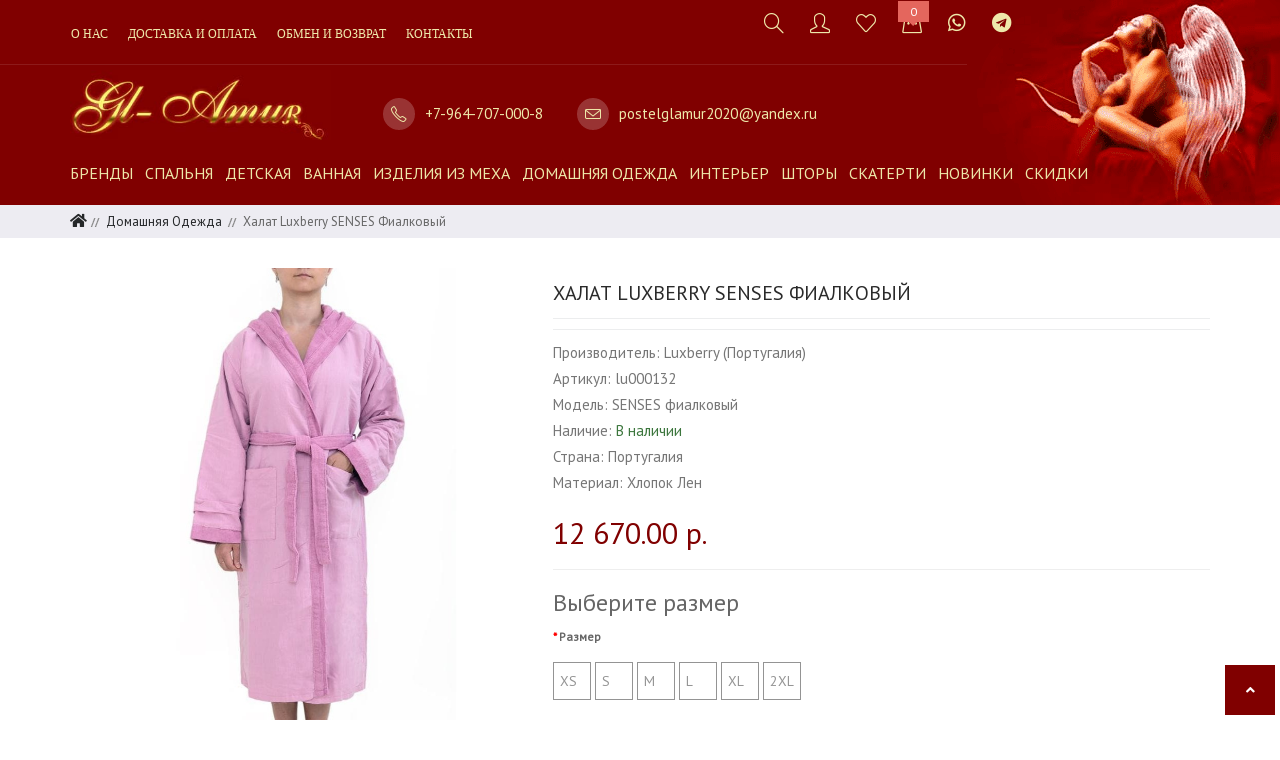

--- FILE ---
content_type: text/html; charset=utf-8
request_url: https://postelglamur.ru/domashnyaya-odezhda/halat-luxberry-senses-fialkovyj
body_size: 21304
content:
<!DOCTYPE html>
<!--[if IE]><![endif]-->
<!--[if IE 8 ]>
<html dir="ltr" lang="ru" class="ie8"><![endif]-->
<!--[if IE 9 ]>
<html dir="ltr" lang="ru" class="ie9"><![endif]-->
<!--[if (gt IE 9)|!(IE)]><!-->
<html dir="ltr" lang="ru">
<!--<![endif]-->
<head>

<meta name="google-site-verification" content="UYRj8A9x1umEd5xQ8FQVF-QOphAFPfMYSBsy4lA9NAI" />
	<meta charset="UTF-8"/>
	<meta name="viewport" content="width=device-width, initial-scale=1, maximum-scale=1">
	<meta http-equiv="X-UA-Compatible" content="IE=edge">
	<title>Халат Luxberry SENSES фиалковый женский продажа</title>
	<base href="https://postelglamur.ru/"/>

			<meta name="description" content="Купить халаты Luxberry Португалия махровые женские,мужские -интернет магазин домашнего текстиля.Высокое качество,только оригинальная продукция.Скидки до 50%"/>
			<meta property="og:title" content="Халат Luxberry SENSES фиалковый женский продажа"/>
	<meta property="og:type" content="website"/>
	<meta property="og:url" content="https://postelglamur.ru/domashnyaya-odezhda/halat-luxberry-senses-fialkovyj"/>
		<meta property="og:image" content="https://postelglamur.ru/image/cache/catalog/catalog/novaya%20papka/luxbery/luxbery_halaty_vzr/Senses_fialka-900x900.jpg"/>
		<meta property="og:site_name" content="ПостельГламур - Интернет магазин элитного постельного белья."/>



<link media="none" onload="if(media == 'none') media='screen'" href="catalog/view/theme/supra/stylesheet/colors_store0.css?28012026020149"  rel="stylesheet" />
<link media="none" onload="if(media == 'none') media='screen'" href="catalog/view/theme/default/stylesheet/sdek.css"  rel="stylesheet" />
<link media="none" onload="if(media == 'none') media='screen'" href="catalog/view/javascript/jquery/datetimepicker/bootstrap-datetimepicker.min.css"  rel="stylesheet" />
<link media="none" onload="if(media == 'none') media='screen'" href="catalog/view/javascript/jquery/magnific/magnific-popup.css"  rel="stylesheet" />

<link href="https://postelglamur.ru/domashnyaya-odezhda/halat-luxberry-senses-fialkovyj" rel="canonical" />
<link href="https://postelglamur.ru/image/catalog/favi2.png" rel="icon" />



    <link rel="stylesheet" type="text/css" href="catalog/view/theme/supra/stylesheet/custom.css" />


<link rel="stylesheet" type="text/css" href="catalog/view/stylesheet/pdqo/vendor/magnific-popup/magnific-popup.min.css" />
<link rel="stylesheet" type="text/css" href="catalog/view/stylesheet/pdqo/vendor/animate/animate.min.css" />
<link rel="stylesheet" type="text/css" href="catalog/view/stylesheet/pdqo/pdqo.min.css" />
<link rel="stylesheet" type="text/css" href="catalog/view/stylesheet/pdqo/default.css" />
 
</head>
	<style>
		body {
			margin: 0;
		}

		.containers {
			overflow: hidden;
		}

		#invisin-load {
			background: url(../image/load.png) center no-repeat;
			height: 100%;
			width: 100%;
		}

		#preloader {
			background-color: #fff;
			bottom: 0;
			left: 0;
			position: fixed;
			right: 0;
			top: 0;
			z-index: 2147483647;
			width: 100%;
			height: 100%;
		}
	</style>
<body class="product-product-1168 template-default">
    <!-- Google Tag Manager (noscript) -->
<noscript><iframe src="https://www.googletagmanager.com/ns.html?id=GTM-TMLW3ZC"
height="0" width="0" style="display:none;visibility:hidden"></iframe></noscript>
<!-- End Google Tag Manager (noscript) -->
<div id="preloader">
    <div id="invisin-load"></div>
</div>
<div class="containers">
<nav id="mp-menu"  class="invis">
<ul>
	
		<li>
		<a href="/brands">Бренды</a>
	</li>
	
	<li> <a  class="" href="https://postelglamur.ru/spalnya/" >Спальня </a>
					<ul>
									<li> <a href="https://postelglamur.ru/spalnya/postelnoe-bele/" >Постельное белье</a>
													<ul>
																	<li class=""><a  href="https://postelglamur.ru/spalnya/postelnoe-bele/postelnoe-bele-germaniya/"> Белье Германия</a></li>
																	<li class=""><a  href="https://postelglamur.ru/spalnya/postelnoe-bele/postelnoe-bele-italiya/">Белье Италия</a></li>
																	<li class=""><a  href="https://postelglamur.ru/spalnya/postelnoe-bele/postelnoe-bele-shelk-kitaj/">Белье Китай</a></li>
																	<li class=""><a  href="https://postelglamur.ru/spalnya/postelnoe-bele/postelnoe-bele-portugaliya/">Белье Португалия</a></li>
																	<li class=""><a  href="https://postelglamur.ru/spalnya/postelnoe-bele/postelnoe-bele-franciya/">Белье Франция</a></li>
																	<li class=""><a  href="https://postelglamur.ru/spalnya/postelnoe-bele/odnotonnoe/">Однотонное</a></li>
																	<li class=""><a  href="https://postelglamur.ru/spalnya/postelnoe-bele/postelnoe-bele-15-spalnoe/"> Белье 1.5 спальное</a></li>
																	<li class=""><a  href="https://postelglamur.ru/spalnya/postelnoe-bele/bele-evro/">Белье Евро</a></li>
																	<li class=""><a  href="https://postelglamur.ru/spalnya/postelnoe-bele/bele-semejnoe/">Белье семейное</a></li>
																	<li class=""><a  href="https://postelglamur.ru/spalnya/postelnoe-bele/postelnoe-bele-220h240/">Белье 220х240</a></li>
																	<li class=""><a  href="https://postelglamur.ru/spalnya/postelnoe-bele/bambuk/">Лен</a></li>
																	<li class=""><a  href="https://postelglamur.ru/spalnya/postelnoe-bele/flanel/">Фланель </a></li>
																	<li class=""><a  href="https://postelglamur.ru/spalnya/postelnoe-bele/zhakkard/">Жаккард</a></li>
																	<li class=""><a  href="https://postelglamur.ru/spalnya/postelnoe-bele/satin/">Сатин</a></li>
																	<li class=""><a  href="https://postelglamur.ru/spalnya/postelnoe-bele/tencel-1/">Тенсель</a></li>
																	<li class=""><a  href="https://postelglamur.ru/spalnya/postelnoe-bele/prostyni/">Простыни</a></li>
																	<li class=""><a  href="https://postelglamur.ru/spalnya/postelnoe-bele/hlopok/">Хлопок</a></li>
																	<li class=""><a  href="https://postelglamur.ru/spalnya/postelnoe-bele/shelk-1/">Шелк</a></li>
															</ul>
											</li>
									<li> <a href="https://postelglamur.ru/spalnya/odeyala/" >Одеяла</a>
													<ul>
																	<li class=""><a  href="https://postelglamur.ru/spalnya/odeyala/15-spalnye/">1.5 спальные</a></li>
																	<li class=""><a  href="https://postelglamur.ru/spalnya/odeyala/odeyala-200h200/">Одеяла 200х200</a></li>
																	<li class=""><a  href="https://postelglamur.ru/spalnya/odeyala/odeyala-200h220/">Одеяла 200х220</a></li>
																	<li class=""><a  href="https://postelglamur.ru/spalnya/odeyala/odeyala-220h240/">Одеяла 220х240</a></li>
																	<li class=""><a  href="https://postelglamur.ru/spalnya/odeyala/odeyala-avstriya/">Одеяла Австрия</a></li>
																	<li class=""><a  href="https://postelglamur.ru/spalnya/odeyala/odeyala-germaniya/">Одеяла Германия</a></li>
																	<li class=""><a  href="https://postelglamur.ru/spalnya/odeyala/odeyala-italiya/">Одеяла Италия</a></li>
																	<li class=""><a  href="https://postelglamur.ru/spalnya/odeyala/odeyala-kitaj/">Одеяла Китай</a></li>
																	<li class=""><a  href="https://postelglamur.ru/spalnya/odeyala/odeyala-iz-verblyuzhej-shersti/">Верблюд</a></li>
																	<li class=""><a  href="https://postelglamur.ru/spalnya/odeyala/merinos/">Меринос</a></li>
																	<li class=""><a  href="https://postelglamur.ru/spalnya/odeyala/bambuk-1/">Бамбук</a></li>
																	<li class=""><a  href="https://postelglamur.ru/spalnya/odeyala/kashemir/">Кашемир</a></li>
																	<li class=""><a  href="https://postelglamur.ru/spalnya/odeyala/puh/">Пух</a></li>
																	<li class=""><a  href="https://postelglamur.ru/spalnya/odeyala/c-iskustvennym-napolnitelem/">Cинтетика</a></li>
																	<li class=""><a  href="https://postelglamur.ru/spalnya/odeyala/tencel/">Тенсель</a></li>
																	<li class=""><a  href="https://postelglamur.ru/spalnya/odeyala/hlopok-1/">Хлопок</a></li>
																	<li class=""><a  href="https://postelglamur.ru/spalnya/odeyala/sherst/">Шерсть</a></li>
																	<li class=""><a  href="https://postelglamur.ru/spalnya/odeyala/shyolk/">Шёлк</a></li>
															</ul>
											</li>
									<li> <a href="https://postelglamur.ru/spalnya/podushki/" >Подушки</a>
													<ul>
																	<li class=""><a  href="https://postelglamur.ru/spalnya/podushki/podushki-50h70/">Подушки 50х70</a></li>
																	<li class=""><a  href="https://postelglamur.ru/spalnya/podushki/podushki-50h90/">Подушки 50х90</a></li>
																	<li class=""><a  href="https://postelglamur.ru/spalnya/podushki/podushki-70h70/">Подушки 70х70</a></li>
																	<li class=""><a  href="https://postelglamur.ru/spalnya/podushki/podushki-avstriya/">Подушки Австрия </a></li>
																	<li class=""><a  href="https://postelglamur.ru/spalnya/podushki/podushki-germaniya/">Подушки Германия</a></li>
																	<li class=""><a  href="https://postelglamur.ru/spalnya/podushki/podushki-italiya/">Подушки Италия</a></li>
																	<li class=""><a  href="https://postelglamur.ru/spalnya/podushki/podushki-kitaj/">Подушки Китай</a></li>
																	<li class=""><a  href="https://postelglamur.ru/spalnya/podushki/ortopedicheskie/">Ортопедические</a></li>
																	<li class=""><a  href="https://postelglamur.ru/spalnya/podushki/zashchitnye-navolochki/">Защитные наволочки</a></li>
																	<li class=""><a  href="https://postelglamur.ru/spalnya/podushki/puh-1/">Пух</a></li>
																	<li class=""><a  href="https://postelglamur.ru/spalnya/podushki/s-iskuctvennym-napolnitelem/">С искуcтвенным наполнителем</a></li>
																	<li class=""><a  href="https://postelglamur.ru/spalnya/podushki/tencel-2/">Тенсель</a></li>
																	<li class=""><a  href="https://postelglamur.ru/spalnya/podushki/sherst-1/">Шерсть</a></li>
																	<li class=""><a  href="https://postelglamur.ru/spalnya/podushki/shyolk-1/">Шёлк</a></li>
															</ul>
											</li>
									<li> <a href="https://postelglamur.ru/spalnya/namatrasniki/" >Наматрасники</a>
													<ul>
																	<li class=""><a  href="https://postelglamur.ru/spalnya/namatrasniki/namatrasnik-140h200/">Наматрасник 140х200</a></li>
																	<li class=""><a  href="https://postelglamur.ru/spalnya/namatrasniki/namatrasniki-160h200/">Наматрасник 160х200</a></li>
																	<li class=""><a  href="https://postelglamur.ru/spalnya/namatrasniki/namatrasniki-180h200/">Наматрасник 180х200</a></li>
																	<li class=""><a  href="https://postelglamur.ru/spalnya/namatrasniki/namatrasnik-200h200/">Наматрасник 200х200</a></li>
																	<li class=""><a  href="https://postelglamur.ru/spalnya/namatrasniki/namatrasnik-90h200/">Наматрасник 90х200</a></li>
																	<li class=""><a  href="https://postelglamur.ru/spalnya/namatrasniki/namatrasnik-avstriya/">Наматрасник Австрия </a></li>
																	<li class=""><a  href="https://postelglamur.ru/spalnya/namatrasniki/namatrasnik-germaniya/">Наматрасник Германия</a></li>
																	<li class=""><a  href="https://postelglamur.ru/spalnya/namatrasniki/namatrasnik-kitaj/">Наматрасник Китай</a></li>
																	<li class=""><a  href="https://postelglamur.ru/spalnya/namatrasniki/toppery/">Топперы на матрас</a></li>
																	<li class=""><a  href="https://postelglamur.ru/spalnya/namatrasniki/zashchitnye-prostyni/">Защитные простыни</a></li>
																	<li class=""><a  href="https://postelglamur.ru/spalnya/namatrasniki/4-sezona/">4 сезона</a></li>
																	<li class=""><a  href="https://postelglamur.ru/spalnya/namatrasniki/puhovye/">Пуховые</a></li>
																	<li class=""><a  href="https://postelglamur.ru/spalnya/namatrasniki/s-iskusstvennym-napolnitelem/">С искусственным наполнителем</a></li>
																	<li class=""><a  href="https://postelglamur.ru/spalnya/namatrasniki/hlopok-3/">Хлопок</a></li>
																	<li class=""><a  href="https://postelglamur.ru/spalnya/namatrasniki/sherst-2/">Шерсть</a></li>
																	<li class=""><a  href="https://postelglamur.ru/spalnya/namatrasniki/shelk-2/">Шелк</a></li>
															</ul>
											</li>
									<li> <a href="https://postelglamur.ru/spalnya/pledy/" >Пледы</a>
													<ul>
																	<li class=""><a  href="https://postelglamur.ru/spalnya/pledy/moher/">Мохер</a></li>
																	<li class=""><a  href="https://postelglamur.ru/spalnya/pledy/otkrytaya-sherst/">Открытая шерсть</a></li>
																	<li class=""><a  href="https://postelglamur.ru/spalnya/pledy/pledy-15/">Пледы 1.5</a></li>
																	<li class=""><a  href="https://postelglamur.ru/spalnya/pledy/pledy-150h200/">Пледы 150х200</a></li>
																	<li class=""><a  href="https://postelglamur.ru/spalnya/pledy/pledy-200h220/">Пледы 200х220</a></li>
																	<li class=""><a  href="https://postelglamur.ru/spalnya/pledy/pledy-220h240/">Пледы 220х240</a></li>
																	<li class=""><a  href="https://postelglamur.ru/spalnya/pledy/pledy-240h260/">Пледы 240х260</a></li>
																	<li class=""><a  href="https://postelglamur.ru/spalnya/pledy/pledy-angliya/">Пледы Англия</a></li>
																	<li class=""><a  href="https://postelglamur.ru/spalnya/pledy/pledy-germaniya/">Пледы Германия</a></li>
																	<li class=""><a  href="https://postelglamur.ru/spalnya/pledy/pledy-daniya/">Пледы Дания</a></li>
																	<li class=""><a  href="https://postelglamur.ru/spalnya/pledy/pledy-ispaniya/">Пледы Испания</a></li>
																	<li class=""><a  href="https://postelglamur.ru/spalnya/pledy/pledy-italiya/">Пледы Италия</a></li>
																	<li class=""><a  href="https://postelglamur.ru/spalnya/pledy/pledy-portugaliya/">Пледы Португалия</a></li>
																	<li class=""><a  href="https://postelglamur.ru/spalnya/pledy/poliehster-1/">Полиэстер</a></li>
																	<li class=""><a  href="https://postelglamur.ru/spalnya/pledy/hlopok-4/">Хлопок</a></li>
																	<li class=""><a  href="https://postelglamur.ru/spalnya/pledy/sherst-3/">Шерсть</a></li>
																	<li class=""><a  href="https://postelglamur.ru/spalnya/pledy/shelk/">Шелк</a></li>
															</ul>
											</li>
									<li> <a href="https://postelglamur.ru/spalnya/pokryvala/" >Покрывала</a>
													<ul>
																	<li class=""><a  href="https://postelglamur.ru/spalnya/pokryvala/pokryvala-150h200/">Покрывала 150х200</a></li>
																	<li class=""><a  href="https://postelglamur.ru/spalnya/pokryvala/pokryvala-150h220/">Покрывала 150Х220</a></li>
																	<li class=""><a  href="https://postelglamur.ru/spalnya/pokryvala/pokryvala-200h220/">Покрывала 200Х220</a></li>
																	<li class=""><a  href="https://postelglamur.ru/spalnya/pokryvala/pokryvala-220h240/">Покрывала 220Х240</a></li>
																	<li class=""><a  href="https://postelglamur.ru/spalnya/pokryvala/pokryvala-230h230/">Покрывала 230Х230</a></li>
																	<li class=""><a  href="https://postelglamur.ru/spalnya/pokryvala/pokryvala-240h260/">Покрывала 240Х260</a></li>
																	<li class=""><a  href="https://postelglamur.ru/spalnya/pokryvala/pokryvala-260h260/">Покрывала 260Х260</a></li>
																	<li class=""><a  href="https://postelglamur.ru/spalnya/pokryvala/pokryvala-270h275/">Покрывала 270Х275</a></li>
																	<li class=""><a  href="https://postelglamur.ru/spalnya/pokryvala/pokryvala-germaniya/">Покрывала Германия</a></li>
																	<li class=""><a  href="https://postelglamur.ru/spalnya/pokryvala/pokryvala-ispaniya/">Покрывала Испания</a></li>
																	<li class=""><a  href="https://postelglamur.ru/spalnya/pokryvala/pokryvala-italiya/">Покрывала Италия</a></li>
																	<li class=""><a  href="https://postelglamur.ru/spalnya/pokryvala/pokryvala-portugaliya/">Покрывала Португалия</a></li>
																	<li class=""><a  href="https://postelglamur.ru/spalnya/pokryvala/pokryvala-franciya/">Покрывала Франция </a></li>
																	<li class=""><a  href="https://postelglamur.ru/spalnya/pokryvala/poliehster/">Полиэстер</a></li>
																	<li class=""><a  href="https://postelglamur.ru/spalnya/pokryvala/hlopok-2/">Хлопок</a></li>
															</ul>
											</li>
							</ul>
			</li>
	<li> <a  class="" href="https://postelglamur.ru/detskaya/" >Детская </a>
					<ul>
									<li> <a href="https://postelglamur.ru/detskaya/dlya-novorozhdennyh/" >Для новорожденных</a>
											</li>
									<li> <a href="https://postelglamur.ru/detskaya/detskie-odeyala/" >Детские одеяла</a>
											</li>
									<li> <a href="https://postelglamur.ru/detskaya/detskie-podushki/" >Детские подушки</a>
											</li>
									<li> <a href="https://postelglamur.ru/detskaya/pled-dlya-detej/" >Плед для детей</a>
											</li>
									<li> <a href="https://postelglamur.ru/detskaya/podrostkovoe-postelnoe-bele/" >Подростковое постельное белье</a>
											</li>
									<li> <a href="https://postelglamur.ru/detskaya/polotence-dlya-detej/" >Полотенце для детей</a>
											</li>
									<li> <a href="https://postelglamur.ru/detskaya/halaty-dlya-detej/" >Халаты для детей </a>
											</li>
							</ul>
			</li>
	<li> <a  class="" href="https://postelglamur.ru/vannaya/" >Ванная </a>
					<ul>
									<li> <a href="https://postelglamur.ru/vannaya/polotenca-dlya-nog/" >Полотенца для ног</a>
											</li>
									<li> <a href="https://postelglamur.ru/vannaya/tyurbany/" >Тюрбаны</a>
											</li>
									<li> <a href="https://postelglamur.ru/vannaya/kovriki-dlya-vannoj/" >Коврики для ванной</a>
											</li>
									<li> <a href="https://postelglamur.ru/vannaya/nabory-dlya-sauny/" >Наборы для сауны</a>
											</li>
									<li> <a href="https://postelglamur.ru/vannaya/polotenca/" >Полотенца</a>
											</li>
							</ul>
			</li>
	<li> <a  class="" href="https://postelglamur.ru/izdeliya-iz-mekha/" >Изделия из меха </a>
					<ul>
									<li> <a href="https://postelglamur.ru/izdeliya-iz-mekha/zhilety-iz-shersti/" >Жилеты из шерсти</a>
											</li>
									<li> <a href="https://postelglamur.ru/izdeliya-iz-mekha/namatrasniki-iz-otkrytoj-shersti/" >Наматрасники из открытой шерсти</a>
											</li>
									<li> <a href="https://postelglamur.ru/izdeliya-iz-mekha/odeyala-iz-otkrytoj-shersti/" >Одеяла из открытой шерсти</a>
											</li>
									<li> <a href="https://postelglamur.ru/izdeliya-iz-mekha/pledy-iz-otkrytoj-shersti/" >Пледы из открытой шерсти</a>
											</li>
									<li> <a href="https://postelglamur.ru/izdeliya-iz-mekha/halaty-iz-shersti/" >Халаты из шерсти</a>
											</li>
							</ul>
			</li>
	<li> <a  class="" href="https://postelglamur.ru/domashnyaya-odezhda/" >Домашняя одежда </a>
					<ul>
									<li> <a href="https://postelglamur.ru/domashnyaya-odezhda/muzhskie-halaty/" >Мужские халаты</a>
											</li>
									<li> <a href="https://postelglamur.ru/domashnyaya-odezhda/plyazhnaya-odezhda/" >Пляжная одежда</a>
											</li>
									<li> <a href="https://postelglamur.ru/domashnyaya-odezhda/zhenskie-halaty/" >Женские халаты</a>
											</li>
									<li> <a href="https://postelglamur.ru/domashnyaya-odezhda/muzhskie-pizhamy/" >Мужские пижамы</a>
											</li>
									<li> <a href="https://postelglamur.ru/domashnyaya-odezhda/zhenskie-pizhamy/" >Женские пижамы</a>
											</li>
									<li> <a href="https://postelglamur.ru/domashnyaya-odezhda/odezhda-dlya-doma/" >Одежда для дома</a>
											</li>
									<li> <a href="https://postelglamur.ru/domashnyaya-odezhda/sorochki/" >Сорочки</a>
											</li>
							</ul>
			</li>
	<li> <a  class="" href="https://postelglamur.ru/aksessuary/" >Интерьер </a>
					<ul>
									<li> <a href="https://postelglamur.ru/aksessuary/aromatnye-svechi/" >Ароматные свечи </a>
											</li>
									<li> <a href="https://postelglamur.ru/aksessuary/vazy-farfor/" >Вазы фарфор</a>
											</li>
									<li> <a href="https://postelglamur.ru/aksessuary/matrasy/" >Матрасы</a>
											</li>
									<li> <a href="https://postelglamur.ru/aksessuary/posuda-farfor/" >Посуда керамика</a>
											</li>
									<li> <a href="https://postelglamur.ru/aksessuary/posuda-steklo/" >Посуда стекло</a>
											</li>
									<li> <a href="https://postelglamur.ru/aksessuary/posuda-farfor-1/" >Посуда фарфор</a>
											</li>
									<li> <a href="https://postelglamur.ru/aksessuary/posuda-hrustal/" >Посуда хрусталь</a>
											</li>
									<li> <a href="https://postelglamur.ru/aksessuary/kuhonnye-polotenca/" >Кухонные полотенца</a>
											</li>
									<li> <a href="https://postelglamur.ru/aksessuary/kosmetichki/" >Косметички</a>
											</li>
									<li> <a href="https://postelglamur.ru/aksessuary/prochee/" >Прочее</a>
											</li>
							</ul>
			</li>
	<li> <a  class="" href="https://postelglamur.ru/shtory/" >Шторы </a>
			</li>
	<li> <a  class="" href="https://postelglamur.ru/skaterti/" >Скатерти </a>
					<ul>
									<li> <a href="https://postelglamur.ru/skaterti/dorozhki/" >Дорожки</a>
											</li>
									<li> <a href="https://postelglamur.ru/skaterti/podtarelniki/" >Подтарельники</a>
											</li>
									<li> <a href="https://postelglamur.ru/skaterti/salfetki/" >Салфетки</a>
											</li>
							</ul>
			</li>
	<li> <a  class="" href="https://postelglamur.ru/novinki/" >Новинки </a>
			</li>
	<li> <a  class="" href="https://postelglamur.ru/skidki/" >Скидки </a>
			</li>
			<li><a href="about-us">О нас</a></li>
				<li><a href="shipment">Доставка и оплата</a></li>
				<li><a href="return-n-exchange">Обмен и возврат</a></li>
				<li><a href="contacts">Контакты</a></li>
			</ul>
</nav>

<div class="scroller">
<div class="scroller-inner">
<header>

	<div id="logo-mob">
									<a href="https://postelglamur.ru/"><img src="https://postelglamur.ru/image/catalog/logo-glamour.jpg" title="ПостельГламур - Интернет магазин элитного постельного белья." alt="ПостельГламур - Интернет магазин элитного постельного белья." class="img-responsive" /></a>
							</div>

	<div class="template-default" id="headerTools">
		<div class="header">
			<div class="header-page clearfix">
				<div class="header-setting header-search">
					<div class="settting-switcher" id="resto">
						<div class="dropdown-toggle">
							<div class="icon-setting"><a  onClick="GlamurScripts.showRes('resto');"><i class="icon-magnifier icons"></i></a></div>
						</div>
						<div class="dispaly-seach dropdown-switcher"> <div id="search" class="form-search clearfix"> 
	<input  type="text" name="search" value="" placeholder="Поиск товара по каталогу" class="input-text" />
	<select name="categ" class="search-sel" style="">
        <option value="0">Выбрать</option>
        							<option style="background:#fff; color: #333; border:none" value="20">Спальня</option>
												<option style="background:#fff; color: #333; border:none" value="18">Детская</option>
												<option style="background:#fff; color: #333; border:none" value="25">Ванная</option>
												<option style="background:#fff; color: #333; border:none" value="72">Изделия из меха</option>
												<option style="background:#fff; color: #333; border:none" value="68">Домашняя одежда</option>
												<option style="background:#fff; color: #333; border:none" value="108">Интерьер</option>
												<option style="background:#fff; color: #333; border:none" value="34">Шторы</option>
												<option style="background:#fff; color: #333; border:none" value="78">Скатерти</option>
												<option style="background:#fff; color: #333; border:none" value="136">Новинки</option>
												<option style="background:#fff; color: #333; border:none" value="137">Скидки</option>
						</select>
    <button type="submit" class="button"><span><span><i class="icon-magnifier icons"></i></span></span></button>
</div><!--- .form-search --> </div>
					</div>
				</div>
				
				<div class="header-setting header-set">
					<div class="settting-switcher">
						<div class="dropdown-toggle">
							<div class="icon-setting"><a href="https://postelglamur.ru/my-account/" title="Личный кабинет"><i class="icon-user icons"></i></a></div>
						</div>
					</div>
				</div>

				<div class="header-setting header-set">
					<div class="settting-switcher">
						<div class="dropdown-toggle">
							<div class="icon-setting"><a href="https://postelglamur.ru/wishlist/" title="Мои закладки (0)"><i class="icon-heart icons"></i></a></div>
						</div>
					</div>
				</div>

				<div class="miniCartWrap">  </div>

				<div class="header-setting header-set" id="cart">
    <div class="settting-switcher" id="topCart">
        <div class="dropdown-toggle">
            <div class="icon-setting">
                <a onclick="GlamurScripts.showRes('topCart')" title="Корзина" href="/cart"><i class="icon-handbag icons"></i></a>
                <div class="cartSummary">
                    <div class="cart-header">
                        <span class="zero"><span id="cart-total">0</span> </span>
                    </div>
                </div>
            </div>
            <div class="display-cart dropdown-switcher">

                <div class="mini-maincart">
                    <div class="mini-contentCart">
                        <div class="block-content">
                            
                            <ol class="mini-products-list clearfix">

                                <li>

                                    <p class="text-center">В корзине пусто!</p>
                                </li>
                            </ol>
                                                    </div>
                    </div><!--- .mini-contentCart -->
                </div><!--- .mini-maincart -->

            </div>
        </div>
    </div>
</div>




<!-- Modal -->

				<!-- <div class="header-setting header-set">
					<div class="settting-switcher" id="topSharing">
						<div class="dropdown-toggle">
							<div class="icon-setting">
							    <a onClick="GlamurScripts.showRes('topSharing')"><i class="icon-share icons"></i></a>


							    </div>
							<div class="display-sharing dropdown-switcher">
								<div class="ya-share2" data-services="vkontakte,facebook,viber,whatsapp"></div>
							</div>
						</div>
					</div>
				</div> -->
<div class="header-setting header-set">
					<div class="settting-switcher">
						<div class="dropdown-toggle">
							<div class="icon-setting"><a href="https://api.whatsapp.com/send?phone=79647070008" title="Написать в WhatsApp"><i class="fab fa-whatsapp fa-2x icons"></i></a></div>
						</div>
					</div>
				</div>
				<!--
				<div class="header-setting header-set">
					<div class="settting-switcher">
						<div class="dropdown-toggle">
							<div class="icon-setting"><a href="viber://add?number=79647070008" title="Написать в Viber"><i class="fab fa-viber fa-2x icons"></i></a></div>
						</div>
					</div>
				</div>
				-->
				
				<div class="header-setting header-set">
					<div class="settting-switcher">
						<div class="dropdown-toggle">
							<div class="icon-setting"><a href="https://t.me/+79647070008" title="Написать в Telegram"><i class="fab fa-telegram fa-2x icons"></i></a></div>
						</div>
					</div>
				</div>
				
				<div class="header-setting header-set">
					<div class="settting-switcher">
						<div class="dropdown-toggle">
							<div class="icon-setting"><a href="https://max.ru/+79647070008" title="Написать в Max"><i class="fab fa-max fa-2x icons"></i></a></div>
						</div>
					</div>
				</div>
				
				

							</div>
		</div>
	</div>

	<div class="header-container header-color color gl-top">
		<div class="header_full">
			<div class="header">
				<div class="header-bottom">
					<div class="container">
						<div class="row">
							<div class="header-config-bg">
								<div class="header-wrapper-bottom">
									<div class="custom-menu col-lg-12">
																				<div class="wrap-menu">
											<div class="container">
												<nav id="menuTop" class="navbar">
													<div class="collapse navbar-collapse navbar-ex1-collapse">
														<ul class="nav navbar-nav">
																																													<li><a href="about-us">О нас</a></li>
																																													<li><a href="shipment">Доставка и оплата</a></li>
																																													<li><a href="return-n-exchange">Обмен и возврат</a></li>
																																													<li><a href="contacts">Контакты</a></li>
																																																																										</ul>
													</div>
												</nav>
											</div>
										</div>
																			</div>
								</div>
							</div>
						</div>
					</div>
				</div>
			</div>
		</div>
	</div>

	<div class="header-container color gl-logo">
		<div class="container">
			<div id="logo">
        <div id="logo"><a href="https://postelglamur.ru/"><img src="https://postelglamur.ru/image/catalog/logo-glamour.jpg" title="ПостельГламур - Интернет магазин элитного постельного белья." alt="ПостельГламур - Интернет магазин элитного постельного белья." /></a></div>
			</div>
			<address>
				<a href="tel:+79647070008"><i class="icon-phone icons"></i>+7-964-707-000-8</a>				<a class="email-main" href="mailto:zakaz@postelglamur.ru"><i class="icon-envelope icons"></i>postelglamur2020@yandex.ru</a>
			</address>

		</div>
	</div>

	<div class="header-container header-color color" id="stick">
		<div class="header_full">
			<div class="header">
				<div class="header-bottom">
					<div class="container">
						<div class="row">
							<div class="header-config-bg">
								<div class="header-wrapper-bottom">
									<div class="custom-menu col-lg-12">
																					<div class="wrap-menu">
												<div class="container">
													<a  href="#mp-menu" class="menu-trigger "><i class="icon-menu icons"></i> <span class="">Каталог</span></a>

														<nav id="menu" class="navbar">
															<div class="collapse navbar-collapse navbar-ex1-collapse">
																<ul class="nav navbar-nav">
																	
																																		<li class="dropdown menu-first">
																		<a class="dropdown-toggle" data-toggle="dropdown" href="/brands">Бренды</a>

																		<div class="dropdown-menu fadeInUp animated menu-them wide">
																			<div class="dropdown-inner">
																				<ul class="list-unstyled gl-manufacturers">
																																										<li>
																						<a class="manufac-menu" href="https://postelglamur.ru/abysshabidecor-portugaliya">
																						<span class="hidden-xs hidden-sm">
																							<img class="opacityhv manimgmen" src="https://postelglamur.ru/image/cache/catalog/brands/abyss--habidecor-100x100.jpg" alt="Abyss&amp;Habidecor (Португалия)" title="Abyss&amp;Habidecor (Португалия)" >
																						</span>
																							Abyss&amp;Habidecor (Португалия)</a>
																					</li>
																																										<li>
																						<a class="manufac-menu" href="https://postelglamur.ru/alexandre-turpault-franciya">
																						<span class="hidden-xs hidden-sm">
																							<img class="opacityhv manimgmen" src="https://postelglamur.ru/image/cache/catalog/alexandreturpault/alexandreturpault-100x100.png" alt="Alexandre Turpault (Франция)" title="Alexandre Turpault (Франция)" >
																						</span>
																							Alexandre Turpault (Франция)</a>
																					</li>
																																										<li>
																						<a class="manufac-menu" href="https://postelglamur.ru/aquanova-belgiya">
																						<span class="hidden-xs hidden-sm">
																							<img class="opacityhv manimgmen" src="https://postelglamur.ru/image/cache/catalog/brands/aquanovalogo-100x100.jpg" alt="Aquanova (Бельгия)" title="Aquanova (Бельгия)" >
																						</span>
																							Aquanova (Бельгия)</a>
																					</li>
																																										<li>
																						<a class="manufac-menu" href="https://postelglamur.ru/arte-italica-italiya">
																						<span class="hidden-xs hidden-sm">
																							<img class="opacityhv manimgmen" src="https://postelglamur.ru/image/cache/catalog/brands/arteitalica-100x100.jpg" alt="Arte Italica (Италия)" title="Arte Italica (Италия)" >
																						</span>
																							Arte Italica (Италия)</a>
																					</li>
																																										<li>
																						<a class="manufac-menu" href="https://postelglamur.ru/arte-pura-italiya">
																						<span class="hidden-xs hidden-sm">
																							<img class="opacityhv manimgmen" src="https://postelglamur.ru/image/cache/catalog/brands/logo-pura-arte-100x100.jpg" alt="Arte Pura (Италия)" title="Arte Pura (Италия)" >
																						</span>
																							Arte Pura (Италия)</a>
																					</li>
																																										<li>
																						<a class="manufac-menu" href="https://postelglamur.ru/asabella-italiya">
																						<span class="hidden-xs hidden-sm">
																							<img class="opacityhv manimgmen" src="https://postelglamur.ru/image/cache/catalog/brands/asabella-100x100.png" alt="Asabella (Италия)" title="Asabella (Италия)" >
																						</span>
																							Asabella (Италия)</a>
																					</li>
																																										<li>
																						<a class="manufac-menu" href="https://postelglamur.ru/biederlack-germaniya">
																						<span class="hidden-xs hidden-sm">
																							<img class="opacityhv manimgmen" src="https://postelglamur.ru/image/cache/catalog/brands/biederlack-100x100.jpg" alt="Biederlack (Германия)" title="Biederlack (Германия)" >
																						</span>
																							Biederlack (Германия)</a>
																					</li>
																																										<li>
																						<a class="manufac-menu" href="https://postelglamur.ru/blanc-des-vosges-franciya">
																						<span class="hidden-xs hidden-sm">
																							<img class="opacityhv manimgmen" src="https://postelglamur.ru/image/cache/catalog/brands/blanc-des-vosges-100x100.jpg" alt="Blanc des Vosges (Франция)" title="Blanc des Vosges (Франция)" >
																						</span>
																							Blanc des Vosges (Франция)</a>
																					</li>
																																										<li>
																						<a class="manufac-menu" href="https://postelglamur.ru/blugirl-italiya">
																						<span class="hidden-xs hidden-sm">
																							<img class="opacityhv manimgmen" src="https://postelglamur.ru/image/cache/catalog/brands/blugirl-100x100.png" alt="Blugirl (Италия)" title="Blugirl (Италия)" >
																						</span>
																							Blugirl (Италия)</a>
																					</li>
																																										<li>
																						<a class="manufac-menu" href="https://postelglamur.ru/blumarine-italiya">
																						<span class="hidden-xs hidden-sm">
																							<img class="opacityhv manimgmen" src="https://postelglamur.ru/image/cache/catalog/brands/blumarine-100x100.jpg" alt="Blumarine (Италия)" title="Blumarine (Италия)" >
																						</span>
																							Blumarine (Италия)</a>
																					</li>
																																										<li>
																						<a class="manufac-menu" href="https://postelglamur.ru/bohmerwald-germaniya">
																						<span class="hidden-xs hidden-sm">
																							<img class="opacityhv manimgmen" src="https://postelglamur.ru/image/cache/catalog/bohmerwald/bohmerwald-100x100.jpg" alt="Bohmerwald (Германия)" title="Bohmerwald (Германия)" >
																						</span>
																							Bohmerwald (Германия)</a>
																					</li>
																																										<li>
																						<a class="manufac-menu" href="https://postelglamur.ru/bonsonno-italiya">
																						<span class="hidden-xs hidden-sm">
																							<img class="opacityhv manimgmen" src="https://postelglamur.ru/image/cache/catalog/brands/bonsonno_0_133299-100x100.jpg" alt="Bonsonno (Италия)" title="Bonsonno (Италия)" >
																						</span>
																							Bonsonno (Италия)</a>
																					</li>
																																										<li>
																						<a class="manufac-menu" href="https://postelglamur.ru/brinkhaus-germaniya">
																						<span class="hidden-xs hidden-sm">
																							<img class="opacityhv manimgmen" src="https://postelglamur.ru/image/cache/catalog/brands/brinkhaus-100x100.jpg" alt="Brinkhaus (Германия)" title="Brinkhaus (Германия)" >
																						</span>
																							Brinkhaus (Германия)</a>
																					</li>
																																										<li>
																						<a class="manufac-menu" href="https://postelglamur.ru/brun-de-vian-tiran-franciya">
																						<span class="hidden-xs hidden-sm">
																							<img class="opacityhv manimgmen" src="https://postelglamur.ru/image/cache/catalog/brundevian-tiran/brundevian-tiran-100x100.jpg" alt="Brun De Vian-Tiran (Франция)" title="Brun De Vian-Tiran (Франция)" >
																						</span>
																							Brun De Vian-Tiran (Франция)</a>
																					</li>
																																										<li>
																						<a class="manufac-menu" href="https://postelglamur.ru/bugatti-germaniya">
																						<span class="hidden-xs hidden-sm">
																							<img class="opacityhv manimgmen" src="https://postelglamur.ru/image/cache/catalog/brands/bugatti-100x100.jpg" alt="Bugatti (Германия) " title="Bugatti (Германия) " >
																						</span>
																							Bugatti (Германия) </a>
																					</li>
																																										<li>
																						<a class="manufac-menu" href="https://postelglamur.ru/carrara-italiya">
																						<span class="hidden-xs hidden-sm">
																							<img class="opacityhv manimgmen" src="https://postelglamur.ru/image/cache/catalog/brands/carrara_logo1-100x100.jpg" alt="Carrara (Италия)" title="Carrara (Италия)" >
																						</span>
																							Carrara (Италия)</a>
																					</li>
																																										<li>
																						<a class="manufac-menu" href="https://postelglamur.ru/cawo-germaniya">
																						<span class="hidden-xs hidden-sm">
																							<img class="opacityhv manimgmen" src="https://postelglamur.ru/image/cache/catalog/brands/cowo-100x100.jpg" alt="CAWO ( Германия)" title="CAWO ( Германия)" >
																						</span>
																							CAWO ( Германия)</a>
																					</li>
																																										<li>
																						<a class="manufac-menu" href="https://postelglamur.ru/celestine-germaniya">
																						<span class="hidden-xs hidden-sm">
																							<img class="opacityhv manimgmen" src="https://postelglamur.ru/image/cache/catalog/brands/celestine-100x100.jpg" alt="Celestine (Германия)" title="Celestine (Германия)" >
																						</span>
																							Celestine (Германия)</a>
																					</li>
																																										<li>
																						<a class="manufac-menu" href="https://postelglamur.ru/christian-fischbacher-shvejcariya">
																						<span class="hidden-xs hidden-sm">
																							<img class="opacityhv manimgmen" src="https://postelglamur.ru/image/cache/catalog/brands/christianfichbacher-100x100.jpg" alt="Christian Fischbacher (Швейцария)" title="Christian Fischbacher (Швейцария)" >
																						</span>
																							Christian Fischbacher (Швейцария)</a>
																					</li>
																																										<li>
																						<a class="manufac-menu" href="https://postelglamur.ru/creazioni-artistiche-italiya">
																						<span class="hidden-xs hidden-sm">
																							<img class="opacityhv manimgmen" src="https://postelglamur.ru/image/cache/catalog/brands/creazioneartistiche-100x100.jpg" alt="Creazioni Artistiche (Италия)" title="Creazioni Artistiche (Италия)" >
																						</span>
																							Creazioni Artistiche (Италия)</a>
																					</li>
																																										<li>
																						<a class="manufac-menu" href="https://postelglamur.ru/curt-bauer-germaniya">
																						<span class="hidden-xs hidden-sm">
																							<img class="opacityhv manimgmen" src="https://postelglamur.ru/image/cache/catalog/brands/curt-bauer-logo-100x100.jpg" alt="Curt Bauer (Германия)" title="Curt Bauer (Германия)" >
																						</span>
																							Curt Bauer (Германия)</a>
																					</li>
																																										<li>
																						<a class="manufac-menu" href="https://postelglamur.ru/cyber-jammies-angliya">
																						<span class="hidden-xs hidden-sm">
																							<img class="opacityhv manimgmen" src="https://postelglamur.ru/image/cache/catalog/cyber/cyberjammies-100x100.jpg" alt="Cyber Jammies (Англия)" title="Cyber Jammies (Англия)" >
																						</span>
																							Cyber Jammies (Англия)</a>
																					</li>
																																										<li>
																						<a class="manufac-menu" href="https://postelglamur.ru/dloale-franciya">
																						<span class="hidden-xs hidden-sm">
																							<img class="opacityhv manimgmen" src="https://postelglamur.ru/image/cache/catalog/brands/dloale-100x100.jpg" alt="D'loale ( Франция)" title="D'loale ( Франция)" >
																						</span>
																							D'loale ( Франция)</a>
																					</li>
																																										<li>
																						<a class="manufac-menu" href="https://postelglamur.ru/devilla-portugaliya">
																						<span class="hidden-xs hidden-sm">
																							<img class="opacityhv manimgmen" src="https://postelglamur.ru/image/cache/catalog/brands/devilla-100x100.png" alt="Devilla (Португалия) " title="Devilla (Португалия) " >
																						</span>
																							Devilla (Португалия) </a>
																					</li>
																																										<li>
																						<a class="manufac-menu" href="https://postelglamur.ru/di-benedetto-italiya">
																						<span class="hidden-xs hidden-sm">
																							<img class="opacityhv manimgmen" src="https://postelglamur.ru/image/cache/catalog/brands/dibenedetto-100x100.jpg" alt="Di Benedetto (Италия)" title="Di Benedetto (Италия)" >
																						</span>
																							Di Benedetto (Италия)</a>
																					</li>
																																										<li>
																						<a class="manufac-menu" href="https://postelglamur.ru/diesel-italiya">
																						<span class="hidden-xs hidden-sm">
																							<img class="opacityhv manimgmen" src="https://postelglamur.ru/image/cache/catalog/palombela/diesel-100x100.jpg" alt="Diesel (Италия)" title="Diesel (Италия)" >
																						</span>
																							Diesel (Италия)</a>
																					</li>
																																										<li>
																						<a class="manufac-menu" href="https://postelglamur.ru/dkny">
																						<span class="hidden-xs hidden-sm">
																							<img class="opacityhv manimgmen" src="https://postelglamur.ru/image/cache/catalog/dkny/dkny-100x100.png" alt="DKNY" title="DKNY" >
																						</span>
																							DKNY</a>
																					</li>
																																										<li>
																						<a class="manufac-menu" href="https://postelglamur.ru/eagle-germaniya">
																						<span class="hidden-xs hidden-sm">
																							<img class="opacityhv manimgmen" src="https://postelglamur.ru/image/cache/catalog/brands/logo_eagle-textilmanufaktur-100x100.jpg" alt="Eagle (Германия)" title="Eagle (Германия)" >
																						</span>
																							Eagle (Германия)</a>
																					</li>
																																										<li>
																						<a class="manufac-menu" href="https://postelglamur.ru/emporio-armani-italiya">
																						<span class="hidden-xs hidden-sm">
																							<img class="opacityhv manimgmen" src="" alt="Emporio Armani (Италия)" title="Emporio Armani (Италия)" >
																						</span>
																							Emporio Armani (Италия)</a>
																					</li>
																																										<li>
																						<a class="manufac-menu" href="https://postelglamur.ru/eri-germaniya">
																						<span class="hidden-xs hidden-sm">
																							<img class="opacityhv manimgmen" src="https://postelglamur.ru/image/cache/catalog/brands/eri-textiles-1402395755-100x100.jpg" alt="Eri (Германия)" title="Eri (Германия)" >
																						</span>
																							Eri (Германия)</a>
																					</li>
																																										<li>
																						<a class="manufac-menu" href="https://postelglamur.ru/fl-homeland-greciya">
																						<span class="hidden-xs hidden-sm">
																							<img class="opacityhv manimgmen" src="https://postelglamur.ru/image/cache/catalog/brands/fl-100x100.jpg" alt="F&amp;L Homeland (Греция)" title="F&amp;L Homeland (Греция)" >
																						</span>
																							F&amp;L Homeland (Греция)</a>
																					</li>
																																										<li>
																						<a class="manufac-menu" href="https://postelglamur.ru/feiler-germaniya">
																						<span class="hidden-xs hidden-sm">
																							<img class="opacityhv manimgmen" src="https://postelglamur.ru/image/cache/catalog/brands/feiler-100x100.jpg" alt="Feiler (Германия)" title="Feiler (Германия)" >
																						</span>
																							Feiler (Германия)</a>
																					</li>
																																										<li>
																						<a class="manufac-menu" href="https://postelglamur.ru/feraud-franciya">
																						<span class="hidden-xs hidden-sm">
																							<img class="opacityhv manimgmen" src="https://postelglamur.ru/image/cache/catalog/brands/feraud-100x100.jpg" alt="Feraud (Франция)" title="Feraud (Франция)" >
																						</span>
																							Feraud (Франция)</a>
																					</li>
																																										<li>
																						<a class="manufac-menu" href="https://postelglamur.ru/flora-lastraioli">
																						<span class="hidden-xs hidden-sm">
																							<img class="opacityhv manimgmen" src="https://postelglamur.ru/image/cache/catalog/brands/floralastraioli-100x100.jpg" alt="Flora Lastraioli (Италия)" title="Flora Lastraioli (Италия)" >
																						</span>
																							Flora Lastraioli (Италия)</a>
																					</li>
																																										<li>
																						<a class="manufac-menu" href="https://postelglamur.ru/formesse-germaniya">
																						<span class="hidden-xs hidden-sm">
																							<img class="opacityhv manimgmen" src="https://postelglamur.ru/image/cache/catalog/brands/formesse_logoslogan_rgb_2_1_1_1_1_1_1-100x100.jpg" alt="Formesse (Германия)" title="Formesse (Германия)" >
																						</span>
																							Formesse (Германия)</a>
																					</li>
																																										<li>
																						<a class="manufac-menu" href="https://postelglamur.ru/garnier-thiebaut-franciya">
																						<span class="hidden-xs hidden-sm">
																							<img class="opacityhv manimgmen" src="https://postelglamur.ru/image/cache/catalog/brands/logo_garnier-thiebaut-100x100.jpg" alt="Garnier Thiebaut ( Франция)" title="Garnier Thiebaut ( Франция)" >
																						</span>
																							Garnier Thiebaut ( Франция)</a>
																					</li>
																																										<li>
																						<a class="manufac-menu" href="https://postelglamur.ru/german-grass-avstriya">
																						<span class="hidden-xs hidden-sm">
																							<img class="opacityhv manimgmen" src="https://postelglamur.ru/image/cache/catalog/brands/german-grass-100x100.jpg" alt="German Grass (Австрия)" title="German Grass (Австрия)" >
																						</span>
																							German Grass (Австрия)</a>
																					</li>
																																										<li>
																						<a class="manufac-menu" href="https://postelglamur.ru/gianatonio-a-paladini">
																						<span class="hidden-xs hidden-sm">
																							<img class="opacityhv manimgmen" src="https://postelglamur.ru/image/cache/catalog/palandini/paladini-100x100.jpg" alt="Gianatonio A. Paladini" title="Gianatonio A. Paladini" >
																						</span>
																							Gianatonio A. Paladini</a>
																					</li>
																																										<li>
																						<a class="manufac-menu" href="https://postelglamur.ru/graccioza-portugaliya">
																						<span class="hidden-xs hidden-sm">
																							<img class="opacityhv manimgmen" src="https://postelglamur.ru/image/cache/catalog/catalog/grazioza/graccioza-100x100.jpg" alt="Graccioza (Португалия)" title="Graccioza (Португалия)" >
																						</span>
																							Graccioza (Португалия)</a>
																					</li>
																																										<li>
																						<a class="manufac-menu" href="https://postelglamur.ru/graziano-italiya">
																						<span class="hidden-xs hidden-sm">
																							<img class="opacityhv manimgmen" src="https://postelglamur.ru/image/cache/catalog/brands/graziano-100x100.jpg" alt="Graziano (Италия)" title="Graziano (Италия)" >
																						</span>
																							Graziano (Италия)</a>
																					</li>
																																										<li>
																						<a class="manufac-menu" href="https://postelglamur.ru/guy-laroche-franciya">
																						<span class="hidden-xs hidden-sm">
																							<img class="opacityhv manimgmen" src="https://postelglamur.ru/image/cache/catalog/brands/guy_laroche-100x100.jpg" alt="Guy Laroche (Франция)" title="Guy Laroche (Франция)" >
																						</span>
																							Guy Laroche (Франция)</a>
																					</li>
																																										<li>
																						<a class="manufac-menu" href="https://postelglamur.ru/hefel-avstriya">
																						<span class="hidden-xs hidden-sm">
																							<img class="opacityhv manimgmen" src="https://postelglamur.ru/image/cache/catalog/brands/hefel-100x100.jpg" alt="Hefel (Австрия) " title="Hefel (Австрия) " >
																						</span>
																							Hefel (Австрия) </a>
																					</li>
																																										<li>
																						<a class="manufac-menu" href="https://postelglamur.ru/irisette-germaniya">
																						<span class="hidden-xs hidden-sm">
																							<img class="opacityhv manimgmen" src="https://postelglamur.ru/image/cache/catalog/brands/irisette-198x100-100x100.gif" alt="Irisette (Германия)" title="Irisette (Германия)" >
																						</span>
																							Irisette (Германия)</a>
																					</li>
																																										<li>
																						<a class="manufac-menu" href="https://postelglamur.ru/jan-paul-barnard-yuar">
																						<span class="hidden-xs hidden-sm">
																							<img class="opacityhv manimgmen" src="https://postelglamur.ru/image/cache/catalog/brands/janpaulbarnard-100x100.jpg" alt="Jan Paul Barnard (ЮАР)" title="Jan Paul Barnard (ЮАР)" >
																						</span>
																							Jan Paul Barnard (ЮАР)</a>
																					</li>
																																										<li>
																						<a class="manufac-menu" href="https://postelglamur.ru/joop-germaniya">
																						<span class="hidden-xs hidden-sm">
																							<img class="opacityhv manimgmen" src="https://postelglamur.ru/image/cache/catalog/brands/joop%21-100x100.jpg" alt="Joop (Германия)" title="Joop (Германия)" >
																						</span>
																							Joop (Германия)</a>
																					</li>
																																										<li>
																						<a class="manufac-menu" href="https://postelglamur.ru/kauffmann-germaniya">
																						<span class="hidden-xs hidden-sm">
																							<img class="opacityhv manimgmen" src="https://postelglamur.ru/image/cache/catalog/brands/20244_kauffmann-100x100.jpg" alt="Kauffmann (Германия)" title="Kauffmann (Германия)" >
																						</span>
																							Kauffmann (Германия)</a>
																					</li>
																																										<li>
																						<a class="manufac-menu" href="https://postelglamur.ru/kenzo-franciya">
																						<span class="hidden-xs hidden-sm">
																							<img class="opacityhv manimgmen" src="https://postelglamur.ru/image/cache/catalog/kenzo/kenzo-100x100.jpg" alt="Kenzo (Франция)" title="Kenzo (Франция)" >
																						</span>
																							Kenzo (Франция)</a>
																					</li>
																																										<li>
																						<a class="manufac-menu" href="https://postelglamur.ru/knsemller-germaniya">
																						<span class="hidden-xs hidden-sm">
																							<img class="opacityhv manimgmen" src="https://postelglamur.ru/image/cache/catalog/kunsumuller/logo_kuensemueller-100x100.png" alt="Künsemüller (Германия)" title="Künsemüller (Германия)" >
																						</span>
																							Künsemüller (Германия)</a>
																					</li>
																																										<li>
																						<a class="manufac-menu" href="https://postelglamur.ru/la-perla-italiya">
																						<span class="hidden-xs hidden-sm">
																							<img class="opacityhv manimgmen" src="https://postelglamur.ru/image/cache/catalog/brands/laperla-logo-1920x330-100x100.jpg" alt="La Perla (Италия)" title="La Perla (Италия)" >
																						</span>
																							La Perla (Италия)</a>
																					</li>
																																										<li>
																						<a class="manufac-menu" href="https://postelglamur.ru/ladenac-ispaniya">
																						<span class="hidden-xs hidden-sm">
																							<img class="opacityhv manimgmen" src="https://postelglamur.ru/image/cache/catalog/noviygod/ladenac-100x100.jpg" alt="Ladenac (Испания)" title="Ladenac (Испания)" >
																						</span>
																							Ladenac (Испания)</a>
																					</li>
																																										<li>
																						<a class="manufac-menu" href="https://postelglamur.ru/lanerossi-italiya">
																						<span class="hidden-xs hidden-sm">
																							<img class="opacityhv manimgmen" src="https://postelglamur.ru/image/cache/catalog/brands/lanerossi-100x100.png" alt="Lanerossi (Италия)" title="Lanerossi (Италия)" >
																						</span>
																							Lanerossi (Италия)</a>
																					</li>
																																										<li>
																						<a class="manufac-menu" href="https://postelglamur.ru/le-jacquard-francais-franciya">
																						<span class="hidden-xs hidden-sm">
																							<img class="opacityhv manimgmen" src="https://postelglamur.ru/image/cache/catalog/brands/lejacquardfrancais-100x100.jpg" alt="Le Jacquard Francais (Франция)" title="Le Jacquard Francais (Франция)" >
																						</span>
																							Le Jacquard Francais (Франция)</a>
																					</li>
																																										<li>
																						<a class="manufac-menu" href="https://postelglamur.ru/luna-di-giorno-italiya">
																						<span class="hidden-xs hidden-sm">
																							<img class="opacityhv manimgmen" src="https://postelglamur.ru/image/cache/catalog/brands/lunadigiorno-100x100.jpg" alt="Luna Di Giorno (Италия) " title="Luna Di Giorno (Италия) " >
																						</span>
																							Luna Di Giorno (Италия) </a>
																					</li>
																																										<li>
																						<a class="manufac-menu" href="https://postelglamur.ru/luxberry-portugaliya">
																						<span class="hidden-xs hidden-sm">
																							<img class="opacityhv manimgmen" src="https://postelglamur.ru/image/cache/catalog/brands/luxberry-100x100.png" alt="Luxberry (Португалия) " title="Luxberry (Португалия) " >
																						</span>
																							Luxberry (Португалия) </a>
																					</li>
																																										<li>
																						<a class="manufac-menu" href="https://postelglamur.ru/luxe-dream-kitaj">
																						<span class="hidden-xs hidden-sm">
																							<img class="opacityhv manimgmen" src="https://postelglamur.ru/image/cache/catalog/brands/luxedream-100x100.png" alt="Luxe Dream (Китай)" title="Luxe Dream (Китай)" >
																						</span>
																							Luxe Dream (Китай)</a>
																					</li>
																																										<li>
																						<a class="manufac-menu" href="https://postelglamur.ru/magicwool-rossiya">
																						<span class="hidden-xs hidden-sm">
																							<img class="opacityhv manimgmen" src="https://postelglamur.ru/image/cache/catalog/brands/magic-wool-100x100.jpg" alt="Magicwool (Россия)" title="Magicwool (Россия)" >
																						</span>
																							Magicwool (Россия)</a>
																					</li>
																																										<li>
																						<a class="manufac-menu" href="https://postelglamur.ru/marjolaine-franciya">
																						<span class="hidden-xs hidden-sm">
																							<img class="opacityhv manimgmen" src="https://postelglamur.ru/image/cache/catalog/marjolaine/marjolaine-100x100.jpg" alt="Marjolaine (Франция)" title="Marjolaine (Франция)" >
																						</span>
																							Marjolaine (Франция)</a>
																					</li>
																																										<li>
																						<a class="manufac-menu" href="https://postelglamur.ru/odezhda-dlya-doma-massana-ispaniya">
																						<span class="hidden-xs hidden-sm">
																							<img class="opacityhv manimgmen" src="https://postelglamur.ru/image/cache/catalog/catalog/massana/massana-100x100.jpg" alt="Massana (Испания)" title="Massana (Испания)" >
																						</span>
																							Massana (Испания)</a>
																					</li>
																																										<li>
																						<a class="manufac-menu" href="https://postelglamur.ru/mastro-raphael-italiya">
																						<span class="hidden-xs hidden-sm">
																							<img class="opacityhv manimgmen" src="https://postelglamur.ru/image/cache/catalog/mastroraphael/mastroraphael-100x100.jpg" alt="Mastro Raphael (Италия)" title="Mastro Raphael (Италия)" >
																						</span>
																							Mastro Raphael (Италия)</a>
																					</li>
																																										<li>
																						<a class="manufac-menu" href="https://postelglamur.ru/max-mara-italiya">
																						<span class="hidden-xs hidden-sm">
																							<img class="opacityhv manimgmen" src="https://postelglamur.ru/image/cache/catalog/maxmara2023/logo-100x100.jpg" alt="Max Mara (Италия)" title="Max Mara (Италия)" >
																						</span>
																							Max Mara (Италия)</a>
																					</li>
																																										<li>
																						<a class="manufac-menu" href="https://postelglamur.ru/mirabello-italiya">
																						<span class="hidden-xs hidden-sm">
																							<img class="opacityhv manimgmen" src="https://postelglamur.ru/image/cache/catalog/brands/logo_mirabello-100x100.png" alt="Mirabello (Италия)" title="Mirabello (Италия)" >
																						</span>
																							Mirabello (Италия)</a>
																					</li>
																																										<li>
																						<a class="manufac-menu" href="https://postelglamur.ru/missoni-italiya">
																						<span class="hidden-xs hidden-sm">
																							<img class="opacityhv manimgmen" src="https://postelglamur.ru/image/cache/catalog/catalog/missoni/missoni-100x100.jpg" alt="Missoni (Италия)" title="Missoni (Италия)" >
																						</span>
																							Missoni (Италия)</a>
																					</li>
																																										<li>
																						<a class="manufac-menu" href="https://postelglamur.ru/mora-ispaniya">
																						<span class="hidden-xs hidden-sm">
																							<img class="opacityhv manimgmen" src="https://postelglamur.ru/image/cache/catalog/catalog/mora/mora-100x100.jpg" alt="Mora (Испания)" title="Mora (Испания)" >
																						</span>
																							Mora (Испания)</a>
																					</li>
																																										<li>
																						<a class="manufac-menu" href="https://postelglamur.ru/nina-ricci">
																						<span class="hidden-xs hidden-sm">
																							<img class="opacityhv manimgmen" src="https://postelglamur.ru/image/cache/catalog/brands/nina_ricci_logo-100x100.png" alt="Nina Ricci (Франция)" title="Nina Ricci (Франция)" >
																						</span>
																							Nina Ricci (Франция)</a>
																					</li>
																																										<li>
																						<a class="manufac-menu" href="https://postelglamur.ru/odeja-sloveniya">
																						<span class="hidden-xs hidden-sm">
																							<img class="opacityhv manimgmen" src="https://postelglamur.ru/image/cache/catalog/odeja/odeja-100x100.png" alt="ODEJA (Словения)" title="ODEJA (Словения)" >
																						</span>
																							ODEJA (Словения)</a>
																					</li>
																																										<li>
																						<a class="manufac-menu" href="https://postelglamur.ru/on-silk-kitaj">
																						<span class="hidden-xs hidden-sm">
																							<img class="opacityhv manimgmen" src="https://postelglamur.ru/image/cache/catalog/brands/onsilk-100x100.png" alt="On silk (Китай)" title="On silk (Китай)" >
																						</span>
																							On silk (Китай)</a>
																					</li>
																																										<li>
																						<a class="manufac-menu" href="https://postelglamur.ru/oryades-franciya">
																						<span class="hidden-xs hidden-sm">
																							<img class="opacityhv manimgmen" src="https://postelglamur.ru/image/cache/catalog/brands/logo-100x100.jpg" alt="Oryades (Франция)" title="Oryades (Франция)" >
																						</span>
																							Oryades (Франция)</a>
																					</li>
																																										<li>
																						<a class="manufac-menu" href="https://postelglamur.ru/palombella-italiya">
																						<span class="hidden-xs hidden-sm">
																							<img class="opacityhv manimgmen" src="https://postelglamur.ru/image/cache/catalog/palombela/palombella-100x100.jpg" alt="Palombella (Италия) " title="Palombella (Италия) " >
																						</span>
																							Palombella (Италия) </a>
																					</li>
																																										<li>
																						<a class="manufac-menu" href="https://postelglamur.ru/paradies-germaniya">
																						<span class="hidden-xs hidden-sm">
																							<img class="opacityhv manimgmen" src="https://postelglamur.ru/image/cache/catalog/brands/paradies-100x100.jpg" alt="Paradies (Германия)" title="Paradies (Германия)" >
																						</span>
																							Paradies (Германия)</a>
																					</li>
																																										<li>
																						<a class="manufac-menu" href="https://postelglamur.ru/piskatekstill-portugaliya">
																						<span class="hidden-xs hidden-sm">
																							<img class="opacityhv manimgmen" src="https://postelglamur.ru/image/cache/catalog/brands/piskatekstill-100x100.jpg" alt="Piskatekstil (Португалия)" title="Piskatekstil (Португалия)" >
																						</span>
																							Piskatekstil (Португалия)</a>
																					</li>
																																										<li>
																						<a class="manufac-menu" href="https://postelglamur.ru/roberto-cavalli-italiya">
																						<span class="hidden-xs hidden-sm">
																							<img class="opacityhv manimgmen" src="https://postelglamur.ru/image/cache/catalog/catalog/roberto-cavalli/roberto-cavalli-100x100.png" alt="Roberto Cavalli ( Италия)" title="Roberto Cavalli ( Италия)" >
																						</span>
																							Roberto Cavalli ( Италия)</a>
																					</li>
																																										<li>
																						<a class="manufac-menu" href="https://postelglamur.ru/rosch-germaniya">
																						<span class="hidden-xs hidden-sm">
																							<img class="opacityhv manimgmen" src="https://postelglamur.ru/image/cache/catalog/catalog/rosch/rosch-100x100.jpg" alt="Rosch (Германия)" title="Rosch (Германия)" >
																						</span>
																							Rosch (Германия)</a>
																					</li>
																																										<li>
																						<a class="manufac-menu" href="https://postelglamur.ru/rosenthal-germaniya">
																						<span class="hidden-xs hidden-sm">
																							<img class="opacityhv manimgmen" src="https://postelglamur.ru/image/cache/catalog/brands/rosenthal-100x100.jpg" alt="Rosenthal (Германия)" title="Rosenthal (Германия)" >
																						</span>
																							Rosenthal (Германия)</a>
																					</li>
																																										<li>
																						<a class="manufac-menu" href="https://postelglamur.ru/sander-germaniya-1">
																						<span class="hidden-xs hidden-sm">
																							<img class="opacityhv manimgmen" src="https://postelglamur.ru/image/cache/catalog/sanders/sander-100x100.jpg" alt="Sander (Германия)" title="Sander (Германия)" >
																						</span>
																							Sander (Германия)</a>
																					</li>
																																										<li>
																						<a class="manufac-menu" href="https://postelglamur.ru/scion-angliya">
																						<span class="hidden-xs hidden-sm">
																							<img class="opacityhv manimgmen" src="https://postelglamur.ru/image/cache/catalog/brands/scion-100x100.png" alt="Scion (Англия)" title="Scion (Англия)" >
																						</span>
																							Scion (Англия)</a>
																					</li>
																																										<li>
																						<a class="manufac-menu" href="https://postelglamur.ru/sharmes-avstraliya">
																						<span class="hidden-xs hidden-sm">
																							<img class="opacityhv manimgmen" src="https://postelglamur.ru/image/cache/catalog/brands/sharmes-logo-100x100.jpg" alt="Sharmes (Австралия - Китай)" title="Sharmes (Австралия - Китай)" >
																						</span>
																							Sharmes (Австралия - Китай)</a>
																					</li>
																																										<li>
																						<a class="manufac-menu" href="https://postelglamur.ru/silk-temption-kitaj">
																						<span class="hidden-xs hidden-sm">
																							<img class="opacityhv manimgmen" src="https://postelglamur.ru/image/cache/catalog/brands/silk_temption-100x100.jpg" alt="Silk Temption (Китай)" title="Silk Temption (Китай)" >
																						</span>
																							Silk Temption (Китай)</a>
																					</li>
																																										<li>
																						<a class="manufac-menu" href="https://postelglamur.ru/silkeborg-daniya">
																						<span class="hidden-xs hidden-sm">
																							<img class="opacityhv manimgmen" src="https://postelglamur.ru/image/cache/catalog/brands/silkeborg-100x100.jpg" alt="Silkeborg (Дания)" title="Silkeborg (Дания)" >
																						</span>
																							Silkeborg (Дания)</a>
																					</li>
																																										<li>
																						<a class="manufac-menu" href="https://postelglamur.ru/somma-italiya">
																						<span class="hidden-xs hidden-sm">
																							<img class="opacityhv manimgmen" src="https://postelglamur.ru/image/cache/catalog/brands/somma-100x100.jpg" alt="Somma (Италия)" title="Somma (Италия)" >
																						</span>
																							Somma (Италия)</a>
																					</li>
																																										<li>
																						<a class="manufac-menu" href="https://postelglamur.ru/stefan-landsberg-avstriya">
																						<span class="hidden-xs hidden-sm">
																							<img class="opacityhv manimgmen" src="https://postelglamur.ru/image/cache/catalog/brands/stefanlandsberg-100x100.jpg" alt="Stefan Landsberg (Австрия)" title="Stefan Landsberg (Австрия)" >
																						</span>
																							Stefan Landsberg (Австрия)</a>
																					</li>
																																										<li>
																						<a class="manufac-menu" href="https://postelglamur.ru/svilanit-italiya">
																						<span class="hidden-xs hidden-sm">
																							<img class="opacityhv manimgmen" src="https://postelglamur.ru/image/cache/catalog/brands/svilanit-logo-100x100.png" alt="Svilanit (Италия)" title="Svilanit (Италия)" >
																						</span>
																							Svilanit (Италия)</a>
																					</li>
																																										<li>
																						<a class="manufac-menu" href="https://postelglamur.ru/tessitura-toscana-telerie-italiya">
																						<span class="hidden-xs hidden-sm">
																							<img class="opacityhv manimgmen" src="https://postelglamur.ru/image/cache/catalog/brands/tessituratoscanatelerie-100x100.jpg" alt="Tessitura Toscana Telerie (Италия)" title="Tessitura Toscana Telerie (Италия)" >
																						</span>
																							Tessitura Toscana Telerie (Италия)</a>
																					</li>
																																										<li>
																						<a class="manufac-menu" href="https://postelglamur.ru/timas-italiya">
																						<span class="hidden-xs hidden-sm">
																							<img class="opacityhv manimgmen" src="https://postelglamur.ru/image/cache/catalog/brands/timas-100x100.gif" alt="Timas (Италия)" title="Timas (Италия)" >
																						</span>
																							Timas (Италия)</a>
																					</li>
																																										<li>
																						<a class="manufac-menu" href="https://postelglamur.ru/traumina-germaniya">
																						<span class="hidden-xs hidden-sm">
																							<img class="opacityhv manimgmen" src="https://postelglamur.ru/image/cache/catalog/brands/logotrauminamanufakturfarbig-1%281%29-100x100.jpg" alt="Traumina (Германия)" title="Traumina (Германия)" >
																						</span>
																							Traumina (Германия)</a>
																					</li>
																																										<li>
																						<a class="manufac-menu" href="https://postelglamur.ru/trussardi-italiya">
																						<span class="hidden-xs hidden-sm">
																							<img class="opacityhv manimgmen" src="https://postelglamur.ru/image/cache/catalog/catalog/trussardi/trussardi-100x100.png" alt="Trussardi (Италия)" title="Trussardi (Италия)" >
																						</span>
																							Trussardi (Италия)</a>
																					</li>
																																										<li>
																						<a class="manufac-menu" href="https://postelglamur.ru/tweedmill-angliya">
																						<span class="hidden-xs hidden-sm">
																							<img class="opacityhv manimgmen" src="https://postelglamur.ru/image/cache/catalog/tweedmill/tweedmill-100x100.jpg" alt="Tweedmill (Англия)" title="Tweedmill (Англия)" >
																						</span>
																							Tweedmill (Англия)</a>
																					</li>
																																										<li>
																						<a class="manufac-menu" href="https://postelglamur.ru/valery-italiya">
																						<span class="hidden-xs hidden-sm">
																							<img class="opacityhv manimgmen" src="https://postelglamur.ru/image/cache/catalog/catalog/valery/valery1-100x100.jpg" alt="Valery (Италия)" title="Valery (Италия)" >
																						</span>
																							Valery (Италия)</a>
																					</li>
																																										<li>
																						<a class="manufac-menu" href="https://postelglamur.ru/veronique-franciya">
																						<span class="hidden-xs hidden-sm">
																							<img class="opacityhv manimgmen" src="https://postelglamur.ru/image/cache/catalog/brands/veronik-100x100.gif" alt="Veronique (Франция)" title="Veronique (Франция)" >
																						</span>
																							Veronique (Франция)</a>
																					</li>
																																										<li>
																						<a class="manufac-menu" href="https://postelglamur.ru/vivis-italiya">
																						<span class="hidden-xs hidden-sm">
																							<img class="opacityhv manimgmen" src="https://postelglamur.ru/image/cache/catalog/brands/vivis-100x100.jpg" alt="Vivis (Италия)" title="Vivis (Италия)" >
																						</span>
																							Vivis (Италия)</a>
																					</li>
																																										<li>
																						<a class="manufac-menu" href="https://postelglamur.ru/weissfee-germaniya">
																						<span class="hidden-xs hidden-sm">
																							<img class="opacityhv manimgmen" src="https://postelglamur.ru/image/cache/catalog/brands/weissfee-100x100.jpg" alt="Weissfee (Германия)" title="Weissfee (Германия)" >
																						</span>
																							Weissfee (Германия)</a>
																					</li>
																																										<li>
																						<a class="manufac-menu" href="https://postelglamur.ru/weseta-switzerland-shvejcariya">
																						<span class="hidden-xs hidden-sm">
																							<img class="opacityhv manimgmen" src="https://postelglamur.ru/image/cache/catalog/brands/wesetaswitzerland-100x100.jpg" alt="Weseta Switzerland (Швейцария)" title="Weseta Switzerland (Швейцария)" >
																						</span>
																							Weseta Switzerland (Швейцария)</a>
																					</li>
																																										<li>
																						<a class="manufac-menu" href="https://postelglamur.ru/zimmerli-shvejcariya">
																						<span class="hidden-xs hidden-sm">
																							<img class="opacityhv manimgmen" src="https://postelglamur.ru/image/cache/catalog/catalog/zimmerli/zimmerli-100x100.jpg" alt="Zimmerli  (Швейцария)" title="Zimmerli  (Швейцария)" >
																						</span>
																							Zimmerli  (Швейцария)</a>
																					</li>
																																									</ul>
																			</div>
																		</div>
																	</li>
																	
                                                                 																																																						<li class="dropdown menu-first"><a href="https://postelglamur.ru/spalnya/" class="dropdown-toggle" data-toggle="dropdown">Спальня</a>
																				<div class="dropdown-menu fadeInUp animated menu-them" data-columns="6">
																					<div class="dropdown-inner">
																																													<ul class="list-unstyled">
																																																	<li class="menu-45"><a href="https://postelglamur.ru/spalnya/postelnoe-bele/">Постельное белье</a>
																																																					<div class="child" style="display:block">
																												<ul class="list-unstyled">
																																																											<li><a href="https://postelglamur.ru/spalnya/postelnoe-bele/postelnoe-bele-germaniya/"> Белье Германия</a></li>
																																																											<li><a href="https://postelglamur.ru/spalnya/postelnoe-bele/postelnoe-bele-italiya/">Белье Италия</a></li>
																																																											<li><a href="https://postelglamur.ru/spalnya/postelnoe-bele/postelnoe-bele-shelk-kitaj/">Белье Китай</a></li>
																																																											<li><a href="https://postelglamur.ru/spalnya/postelnoe-bele/postelnoe-bele-portugaliya/">Белье Португалия</a></li>
																																																											<li><a href="https://postelglamur.ru/spalnya/postelnoe-bele/postelnoe-bele-franciya/">Белье Франция</a></li>
																																																											<li><a href="https://postelglamur.ru/spalnya/postelnoe-bele/odnotonnoe/">Однотонное</a></li>
																																																											<li><a href="https://postelglamur.ru/spalnya/postelnoe-bele/postelnoe-bele-15-spalnoe/"> Белье 1.5 спальное</a></li>
																																																											<li><a href="https://postelglamur.ru/spalnya/postelnoe-bele/bele-evro/">Белье Евро</a></li>
																																																											<li><a href="https://postelglamur.ru/spalnya/postelnoe-bele/bele-semejnoe/">Белье семейное</a></li>
																																																											<li><a href="https://postelglamur.ru/spalnya/postelnoe-bele/postelnoe-bele-220h240/">Белье 220х240</a></li>
																																																											<li><a href="https://postelglamur.ru/spalnya/postelnoe-bele/bambuk/">Лен</a></li>
																																																											<li><a href="https://postelglamur.ru/spalnya/postelnoe-bele/flanel/">Фланель </a></li>
																																																											<li><a href="https://postelglamur.ru/spalnya/postelnoe-bele/zhakkard/">Жаккард</a></li>
																																																											<li><a href="https://postelglamur.ru/spalnya/postelnoe-bele/satin/">Сатин</a></li>
																																																											<li><a href="https://postelglamur.ru/spalnya/postelnoe-bele/tencel-1/">Тенсель</a></li>
																																																											<li><a href="https://postelglamur.ru/spalnya/postelnoe-bele/prostyni/">Простыни</a></li>
																																																											<li><a href="https://postelglamur.ru/spalnya/postelnoe-bele/hlopok/">Хлопок</a></li>
																																																											<li><a href="https://postelglamur.ru/spalnya/postelnoe-bele/shelk-1/">Шелк</a></li>
																																																									</ul>
																											</div>
																																																			</li>
																																															</ul>
																																													<ul class="list-unstyled">
																																																	<li class="menu-45"><a href="https://postelglamur.ru/spalnya/odeyala/">Одеяла</a>
																																																					<div class="child" style="display:block">
																												<ul class="list-unstyled">
																																																											<li><a href="https://postelglamur.ru/spalnya/odeyala/15-spalnye/">1.5 спальные</a></li>
																																																											<li><a href="https://postelglamur.ru/spalnya/odeyala/odeyala-200h200/">Одеяла 200х200</a></li>
																																																											<li><a href="https://postelglamur.ru/spalnya/odeyala/odeyala-200h220/">Одеяла 200х220</a></li>
																																																											<li><a href="https://postelglamur.ru/spalnya/odeyala/odeyala-220h240/">Одеяла 220х240</a></li>
																																																											<li><a href="https://postelglamur.ru/spalnya/odeyala/odeyala-avstriya/">Одеяла Австрия</a></li>
																																																											<li><a href="https://postelglamur.ru/spalnya/odeyala/odeyala-germaniya/">Одеяла Германия</a></li>
																																																											<li><a href="https://postelglamur.ru/spalnya/odeyala/odeyala-italiya/">Одеяла Италия</a></li>
																																																											<li><a href="https://postelglamur.ru/spalnya/odeyala/odeyala-kitaj/">Одеяла Китай</a></li>
																																																											<li><a href="https://postelglamur.ru/spalnya/odeyala/odeyala-iz-verblyuzhej-shersti/">Верблюд</a></li>
																																																											<li><a href="https://postelglamur.ru/spalnya/odeyala/merinos/">Меринос</a></li>
																																																											<li><a href="https://postelglamur.ru/spalnya/odeyala/bambuk-1/">Бамбук</a></li>
																																																											<li><a href="https://postelglamur.ru/spalnya/odeyala/kashemir/">Кашемир</a></li>
																																																											<li><a href="https://postelglamur.ru/spalnya/odeyala/puh/">Пух</a></li>
																																																											<li><a href="https://postelglamur.ru/spalnya/odeyala/c-iskustvennym-napolnitelem/">Cинтетика</a></li>
																																																											<li><a href="https://postelglamur.ru/spalnya/odeyala/tencel/">Тенсель</a></li>
																																																											<li><a href="https://postelglamur.ru/spalnya/odeyala/hlopok-1/">Хлопок</a></li>
																																																											<li><a href="https://postelglamur.ru/spalnya/odeyala/sherst/">Шерсть</a></li>
																																																											<li><a href="https://postelglamur.ru/spalnya/odeyala/shyolk/">Шёлк</a></li>
																																																									</ul>
																											</div>
																																																			</li>
																																															</ul>
																																													<ul class="list-unstyled">
																																																	<li class="menu-45"><a href="https://postelglamur.ru/spalnya/podushki/">Подушки</a>
																																																					<div class="child" style="display:block">
																												<ul class="list-unstyled">
																																																											<li><a href="https://postelglamur.ru/spalnya/podushki/podushki-50h70/">Подушки 50х70</a></li>
																																																											<li><a href="https://postelglamur.ru/spalnya/podushki/podushki-50h90/">Подушки 50х90</a></li>
																																																											<li><a href="https://postelglamur.ru/spalnya/podushki/podushki-70h70/">Подушки 70х70</a></li>
																																																											<li><a href="https://postelglamur.ru/spalnya/podushki/podushki-avstriya/">Подушки Австрия </a></li>
																																																											<li><a href="https://postelglamur.ru/spalnya/podushki/podushki-germaniya/">Подушки Германия</a></li>
																																																											<li><a href="https://postelglamur.ru/spalnya/podushki/podushki-italiya/">Подушки Италия</a></li>
																																																											<li><a href="https://postelglamur.ru/spalnya/podushki/podushki-kitaj/">Подушки Китай</a></li>
																																																											<li><a href="https://postelglamur.ru/spalnya/podushki/ortopedicheskie/">Ортопедические</a></li>
																																																											<li><a href="https://postelglamur.ru/spalnya/podushki/zashchitnye-navolochki/">Защитные наволочки</a></li>
																																																											<li><a href="https://postelglamur.ru/spalnya/podushki/puh-1/">Пух</a></li>
																																																											<li><a href="https://postelglamur.ru/spalnya/podushki/s-iskuctvennym-napolnitelem/">С искуcтвенным наполнителем</a></li>
																																																											<li><a href="https://postelglamur.ru/spalnya/podushki/tencel-2/">Тенсель</a></li>
																																																											<li><a href="https://postelglamur.ru/spalnya/podushki/sherst-1/">Шерсть</a></li>
																																																											<li><a href="https://postelglamur.ru/spalnya/podushki/shyolk-1/">Шёлк</a></li>
																																																									</ul>
																											</div>
																																																			</li>
																																															</ul>
																																													<ul class="list-unstyled">
																																																	<li class="menu-45"><a href="https://postelglamur.ru/spalnya/namatrasniki/">Наматрасники</a>
																																																					<div class="child" style="display:block">
																												<ul class="list-unstyled">
																																																											<li><a href="https://postelglamur.ru/spalnya/namatrasniki/namatrasnik-140h200/">Наматрасник 140х200</a></li>
																																																											<li><a href="https://postelglamur.ru/spalnya/namatrasniki/namatrasniki-160h200/">Наматрасник 160х200</a></li>
																																																											<li><a href="https://postelglamur.ru/spalnya/namatrasniki/namatrasniki-180h200/">Наматрасник 180х200</a></li>
																																																											<li><a href="https://postelglamur.ru/spalnya/namatrasniki/namatrasnik-200h200/">Наматрасник 200х200</a></li>
																																																											<li><a href="https://postelglamur.ru/spalnya/namatrasniki/namatrasnik-90h200/">Наматрасник 90х200</a></li>
																																																											<li><a href="https://postelglamur.ru/spalnya/namatrasniki/namatrasnik-avstriya/">Наматрасник Австрия </a></li>
																																																											<li><a href="https://postelglamur.ru/spalnya/namatrasniki/namatrasnik-germaniya/">Наматрасник Германия</a></li>
																																																											<li><a href="https://postelglamur.ru/spalnya/namatrasniki/namatrasnik-kitaj/">Наматрасник Китай</a></li>
																																																											<li><a href="https://postelglamur.ru/spalnya/namatrasniki/toppery/">Топперы на матрас</a></li>
																																																											<li><a href="https://postelglamur.ru/spalnya/namatrasniki/zashchitnye-prostyni/">Защитные простыни</a></li>
																																																											<li><a href="https://postelglamur.ru/spalnya/namatrasniki/4-sezona/">4 сезона</a></li>
																																																											<li><a href="https://postelglamur.ru/spalnya/namatrasniki/puhovye/">Пуховые</a></li>
																																																											<li><a href="https://postelglamur.ru/spalnya/namatrasniki/s-iskusstvennym-napolnitelem/">С искусственным наполнителем</a></li>
																																																											<li><a href="https://postelglamur.ru/spalnya/namatrasniki/hlopok-3/">Хлопок</a></li>
																																																											<li><a href="https://postelglamur.ru/spalnya/namatrasniki/sherst-2/">Шерсть</a></li>
																																																											<li><a href="https://postelglamur.ru/spalnya/namatrasniki/shelk-2/">Шелк</a></li>
																																																									</ul>
																											</div>
																																																			</li>
																																															</ul>
																																													<ul class="list-unstyled">
																																																	<li class="menu-45"><a href="https://postelglamur.ru/spalnya/pledy/">Пледы</a>
																																																					<div class="child" style="display:block">
																												<ul class="list-unstyled">
																																																											<li><a href="https://postelglamur.ru/spalnya/pledy/moher/">Мохер</a></li>
																																																											<li><a href="https://postelglamur.ru/spalnya/pledy/otkrytaya-sherst/">Открытая шерсть</a></li>
																																																											<li><a href="https://postelglamur.ru/spalnya/pledy/pledy-15/">Пледы 1.5</a></li>
																																																											<li><a href="https://postelglamur.ru/spalnya/pledy/pledy-150h200/">Пледы 150х200</a></li>
																																																											<li><a href="https://postelglamur.ru/spalnya/pledy/pledy-200h220/">Пледы 200х220</a></li>
																																																											<li><a href="https://postelglamur.ru/spalnya/pledy/pledy-220h240/">Пледы 220х240</a></li>
																																																											<li><a href="https://postelglamur.ru/spalnya/pledy/pledy-240h260/">Пледы 240х260</a></li>
																																																											<li><a href="https://postelglamur.ru/spalnya/pledy/pledy-angliya/">Пледы Англия</a></li>
																																																											<li><a href="https://postelglamur.ru/spalnya/pledy/pledy-germaniya/">Пледы Германия</a></li>
																																																											<li><a href="https://postelglamur.ru/spalnya/pledy/pledy-daniya/">Пледы Дания</a></li>
																																																											<li><a href="https://postelglamur.ru/spalnya/pledy/pledy-ispaniya/">Пледы Испания</a></li>
																																																											<li><a href="https://postelglamur.ru/spalnya/pledy/pledy-italiya/">Пледы Италия</a></li>
																																																											<li><a href="https://postelglamur.ru/spalnya/pledy/pledy-portugaliya/">Пледы Португалия</a></li>
																																																											<li><a href="https://postelglamur.ru/spalnya/pledy/poliehster-1/">Полиэстер</a></li>
																																																											<li><a href="https://postelglamur.ru/spalnya/pledy/hlopok-4/">Хлопок</a></li>
																																																											<li><a href="https://postelglamur.ru/spalnya/pledy/sherst-3/">Шерсть</a></li>
																																																											<li><a href="https://postelglamur.ru/spalnya/pledy/shelk/">Шелк</a></li>
																																																									</ul>
																											</div>
																																																			</li>
																																															</ul>
																																													<ul class="list-unstyled">
																																																	<li class="menu-45"><a href="https://postelglamur.ru/spalnya/pokryvala/">Покрывала</a>
																																																					<div class="child" style="display:block">
																												<ul class="list-unstyled">
																																																											<li><a href="https://postelglamur.ru/spalnya/pokryvala/pokryvala-150h200/">Покрывала 150х200</a></li>
																																																											<li><a href="https://postelglamur.ru/spalnya/pokryvala/pokryvala-150h220/">Покрывала 150Х220</a></li>
																																																											<li><a href="https://postelglamur.ru/spalnya/pokryvala/pokryvala-200h220/">Покрывала 200Х220</a></li>
																																																											<li><a href="https://postelglamur.ru/spalnya/pokryvala/pokryvala-220h240/">Покрывала 220Х240</a></li>
																																																											<li><a href="https://postelglamur.ru/spalnya/pokryvala/pokryvala-230h230/">Покрывала 230Х230</a></li>
																																																											<li><a href="https://postelglamur.ru/spalnya/pokryvala/pokryvala-240h260/">Покрывала 240Х260</a></li>
																																																											<li><a href="https://postelglamur.ru/spalnya/pokryvala/pokryvala-260h260/">Покрывала 260Х260</a></li>
																																																											<li><a href="https://postelglamur.ru/spalnya/pokryvala/pokryvala-270h275/">Покрывала 270Х275</a></li>
																																																											<li><a href="https://postelglamur.ru/spalnya/pokryvala/pokryvala-germaniya/">Покрывала Германия</a></li>
																																																											<li><a href="https://postelglamur.ru/spalnya/pokryvala/pokryvala-ispaniya/">Покрывала Испания</a></li>
																																																											<li><a href="https://postelglamur.ru/spalnya/pokryvala/pokryvala-italiya/">Покрывала Италия</a></li>
																																																											<li><a href="https://postelglamur.ru/spalnya/pokryvala/pokryvala-portugaliya/">Покрывала Португалия</a></li>
																																																											<li><a href="https://postelglamur.ru/spalnya/pokryvala/pokryvala-franciya/">Покрывала Франция </a></li>
																																																											<li><a href="https://postelglamur.ru/spalnya/pokryvala/poliehster/">Полиэстер</a></li>
																																																											<li><a href="https://postelglamur.ru/spalnya/pokryvala/hlopok-2/">Хлопок</a></li>
																																																									</ul>
																											</div>
																																																			</li>
																																															</ul>
																																																																	</div>
																				<a href="https://postelglamur.ru/spalnya/" class="see-all">Показать все Спальня</a> </div>
																			</li>
																																																																									<li class="dropdown menu-first"><a href="https://postelglamur.ru/detskaya/" class="dropdown-toggle" data-toggle="dropdown">Детская</a>
																				<div class="dropdown-menu fadeInUp animated menu-them" data-columns="1">
																					<div class="dropdown-inner">
																																													<ul class="list-unstyled">
																																																	<li class="menu-45"><a href="https://postelglamur.ru/detskaya/dlya-novorozhdennyh/">Для новорожденных</a>
																																																			</li>
																																																	<li class="menu-45"><a href="https://postelglamur.ru/detskaya/detskie-odeyala/">Детские одеяла</a>
																																																			</li>
																																																	<li class="menu-45"><a href="https://postelglamur.ru/detskaya/detskie-podushki/">Детские подушки</a>
																																																			</li>
																																																	<li class="menu-45"><a href="https://postelglamur.ru/detskaya/pled-dlya-detej/">Плед для детей</a>
																																																			</li>
																																																	<li class="menu-45"><a href="https://postelglamur.ru/detskaya/podrostkovoe-postelnoe-bele/">Подростковое постельное белье</a>
																																																			</li>
																																																	<li class="menu-45"><a href="https://postelglamur.ru/detskaya/polotence-dlya-detej/">Полотенце для детей</a>
																																																			</li>
																																																	<li class="menu-45"><a href="https://postelglamur.ru/detskaya/halaty-dlya-detej/">Халаты для детей </a>
																																																			</li>
																																															</ul>
																																																																		<ul class="list-unstyled img-cat">
																							<li>
																																																	<img src="https://postelglamur.ru/image/cache/catalog/277111.750x0-300x200.jpg" alt="Детская" />
																																															</li>
																						</ul>
																																											</div>
																				<a href="https://postelglamur.ru/detskaya/" class="see-all">Показать все Детская</a> </div>
																			</li>
																																																																									<li class="dropdown menu-first"><a href="https://postelglamur.ru/vannaya/" class="dropdown-toggle" data-toggle="dropdown">Ванная</a>
																				<div class="dropdown-menu fadeInUp animated menu-them" data-columns="1">
																					<div class="dropdown-inner">
																																													<ul class="list-unstyled">
																																																	<li class="menu-45"><a href="https://postelglamur.ru/vannaya/polotenca-dlya-nog/">Полотенца для ног</a>
																																																			</li>
																																																	<li class="menu-45"><a href="https://postelglamur.ru/vannaya/tyurbany/">Тюрбаны</a>
																																																			</li>
																																																	<li class="menu-45"><a href="https://postelglamur.ru/vannaya/kovriki-dlya-vannoj/">Коврики для ванной</a>
																																																			</li>
																																																	<li class="menu-45"><a href="https://postelglamur.ru/vannaya/nabory-dlya-sauny/">Наборы для сауны</a>
																																																			</li>
																																																	<li class="menu-45"><a href="https://postelglamur.ru/vannaya/polotenca/">Полотенца</a>
																																																			</li>
																																															</ul>
																																																																		<ul class="list-unstyled img-cat">
																							<li>
																																																	<img src="https://postelglamur.ru/image/cache/catalog/van-300x200.jpg" alt="Ванная" />
																																															</li>
																						</ul>
																																											</div>
																				<a href="https://postelglamur.ru/vannaya/" class="see-all">Показать все Ванная</a> </div>
																			</li>
																																																																									<li class="dropdown menu-first"><a href="https://postelglamur.ru/izdeliya-iz-mekha/" class="dropdown-toggle" data-toggle="dropdown">Изделия из меха</a>
																				<div class="dropdown-menu fadeInUp animated menu-them" data-columns="1">
																					<div class="dropdown-inner">
																																													<ul class="list-unstyled">
																																																	<li class="menu-45"><a href="https://postelglamur.ru/izdeliya-iz-mekha/zhilety-iz-shersti/">Жилеты из шерсти</a>
																																																			</li>
																																																	<li class="menu-45"><a href="https://postelglamur.ru/izdeliya-iz-mekha/namatrasniki-iz-otkrytoj-shersti/">Наматрасники из открытой шерсти</a>
																																																			</li>
																																																	<li class="menu-45"><a href="https://postelglamur.ru/izdeliya-iz-mekha/odeyala-iz-otkrytoj-shersti/">Одеяла из открытой шерсти</a>
																																																			</li>
																																																	<li class="menu-45"><a href="https://postelglamur.ru/izdeliya-iz-mekha/pledy-iz-otkrytoj-shersti/">Пледы из открытой шерсти</a>
																																																			</li>
																																																	<li class="menu-45"><a href="https://postelglamur.ru/izdeliya-iz-mekha/halaty-iz-shersti/">Халаты из шерсти</a>
																																																			</li>
																																															</ul>
																																																																		<ul class="list-unstyled img-cat">
																							<li>
																																																	<img src="https://postelglamur.ru/image/cache/catalog/24ee4ac65496-300x200.jpg" alt="Изделия из меха" />
																																															</li>
																						</ul>
																																											</div>
																				<a href="https://postelglamur.ru/izdeliya-iz-mekha/" class="see-all">Показать все Изделия из меха</a> </div>
																			</li>
																																																																									<li class="dropdown menu-first"><a href="https://postelglamur.ru/domashnyaya-odezhda/" class="dropdown-toggle" data-toggle="dropdown">Домашняя одежда</a>
																				<div class="dropdown-menu fadeInUp animated menu-them" data-columns="1">
																					<div class="dropdown-inner">
																																													<ul class="list-unstyled">
																																																	<li class="menu-45"><a href="https://postelglamur.ru/domashnyaya-odezhda/muzhskie-halaty/">Мужские халаты</a>
																																																			</li>
																																																	<li class="menu-45"><a href="https://postelglamur.ru/domashnyaya-odezhda/plyazhnaya-odezhda/">Пляжная одежда</a>
																																																			</li>
																																																	<li class="menu-45"><a href="https://postelglamur.ru/domashnyaya-odezhda/zhenskie-halaty/">Женские халаты</a>
																																																			</li>
																																																	<li class="menu-45"><a href="https://postelglamur.ru/domashnyaya-odezhda/muzhskie-pizhamy/">Мужские пижамы</a>
																																																			</li>
																																																	<li class="menu-45"><a href="https://postelglamur.ru/domashnyaya-odezhda/zhenskie-pizhamy/">Женские пижамы</a>
																																																			</li>
																																																	<li class="menu-45"><a href="https://postelglamur.ru/domashnyaya-odezhda/odezhda-dlya-doma/">Одежда для дома</a>
																																																			</li>
																																																	<li class="menu-45"><a href="https://postelglamur.ru/domashnyaya-odezhda/sorochki/">Сорочки</a>
																																																			</li>
																																															</ul>
																																																																		<ul class="list-unstyled img-cat">
																							<li>
																																																	<img src="https://postelglamur.ru/image/cache/catalog/wardrobe-300x200.jpg" alt="Домашняя одежда" />
																																															</li>
																						</ul>
																																											</div>
																				<a href="https://postelglamur.ru/domashnyaya-odezhda/" class="see-all">Показать все Домашняя одежда</a> </div>
																			</li>
																																																																									<li class="dropdown menu-first"><a href="https://postelglamur.ru/aksessuary/" class="dropdown-toggle" data-toggle="dropdown">Интерьер</a>
																				<div class="dropdown-menu fadeInUp animated menu-them" data-columns="1">
																					<div class="dropdown-inner">
																																													<ul class="list-unstyled">
																																																	<li class="menu-45"><a href="https://postelglamur.ru/aksessuary/aromatnye-svechi/">Ароматные свечи </a>
																																																			</li>
																																																	<li class="menu-45"><a href="https://postelglamur.ru/aksessuary/vazy-farfor/">Вазы фарфор</a>
																																																			</li>
																																																	<li class="menu-45"><a href="https://postelglamur.ru/aksessuary/matrasy/">Матрасы</a>
																																																			</li>
																																																	<li class="menu-45"><a href="https://postelglamur.ru/aksessuary/posuda-farfor/">Посуда керамика</a>
																																																			</li>
																																																	<li class="menu-45"><a href="https://postelglamur.ru/aksessuary/posuda-steklo/">Посуда стекло</a>
																																																			</li>
																																																	<li class="menu-45"><a href="https://postelglamur.ru/aksessuary/posuda-farfor-1/">Посуда фарфор</a>
																																																			</li>
																																																	<li class="menu-45"><a href="https://postelglamur.ru/aksessuary/posuda-hrustal/">Посуда хрусталь</a>
																																																			</li>
																																																	<li class="menu-45"><a href="https://postelglamur.ru/aksessuary/kuhonnye-polotenca/">Кухонные полотенца</a>
																																																			</li>
																																																	<li class="menu-45"><a href="https://postelglamur.ru/aksessuary/kosmetichki/">Косметички</a>
																																																			</li>
																																																	<li class="menu-45"><a href="https://postelglamur.ru/aksessuary/prochee/">Прочее</a>
																																																			</li>
																																															</ul>
																																																																		<ul class="list-unstyled img-cat">
																							<li>
																																																	<img src="https://postelglamur.ru/image/cache/catalog/acc-300x200.jpg" alt="Интерьер" />
																																															</li>
																						</ul>
																																											</div>
																				<a href="https://postelglamur.ru/aksessuary/" class="see-all">Показать все Интерьер</a> </div>
																			</li>
																																																																									<li><a href="https://postelglamur.ru/shtory/">Шторы</a></li>
																																																																								<li class="dropdown menu-first"><a href="https://postelglamur.ru/skaterti/" class="dropdown-toggle" data-toggle="dropdown">Скатерти</a>
																				<div class="dropdown-menu fadeInUp animated menu-them" data-columns="1">
																					<div class="dropdown-inner">
																																													<ul class="list-unstyled">
																																																	<li class="menu-45"><a href="https://postelglamur.ru/skaterti/dorozhki/">Дорожки</a>
																																																			</li>
																																																	<li class="menu-45"><a href="https://postelglamur.ru/skaterti/podtarelniki/">Подтарельники</a>
																																																			</li>
																																																	<li class="menu-45"><a href="https://postelglamur.ru/skaterti/salfetki/">Салфетки</a>
																																																			</li>
																																															</ul>
																																																																		<ul class="list-unstyled img-cat">
																							<li>
																																																	<img src="https://postelglamur.ru/image/cache/catalog/skt-300x200.jpg" alt="Скатерти" />
																																															</li>
																						</ul>
																																											</div>
																				<a href="https://postelglamur.ru/skaterti/" class="see-all">Показать все Скатерти</a> </div>
																			</li>
																																																																									<li><a href="https://postelglamur.ru/novinki/">Новинки</a></li>
																																																																								<li><a href="https://postelglamur.ru/skidki/">Скидки</a></li>
																																			                                                                    																</ul>
															</div>
														</nav>
												</div>
											</div>
																			</div>
								</div>
							</div>
						</div>
					</div>
				</div>
			</div>
		</div>
	</div>
</header>
</div>
<div id="modal-supra-quicksign" class="modal">
	<div class="modal-dialog">
		<div class="modal-content">
			<div class="modal-header">
				<div class="modal-title text-center">Авторизация</div>
				<a class="gls" data-dismiss="modal" aria-label="Close" title=""><b style="font-size: 22px; padding: 0; background:none !important; color:#FFF; border-style: none; border-width: 0; display: block;" class="icon-close icons"></b></a>
			</div>
			<div class="modal-body">
				<div class="row">
					<div class="col-sm-6" id="quick-login">
						<div class="modal-title">Зарегистрированный покупатель</div>
						<span>Я уже зарегистрирован</span>
						<div class="form-group required">
							<label class="control-label" for="input-email-login">Email</label>
							<input type="text" name="email" value=""  id="input-email-login" class="form-control" />
						</div>
						<div class="form-group required">
							<label class="control-label" for="input-password-login">Пароль</label>
							<input type="password" name="password" value="" id="input-password-login" class="form-control" />
						</div>
						<div class="form-group">
							<button type="button" class="btn btn-primary loginaccount"  data-loading-text="Загрузка...">Авторизоваться</button>
						</div>
						<div class="form-group">
							<a href="https://postelglamur.ru/forgot-password/">Забыл пароль</a>
						</div>
					</div>
					<div class="col-sm-6" id="quick-register">
						<div class="modal-title">Новый пользователь</div>
						<span>Ваши личные данные</span>
						<div class="form-group required">
							<label class="control-label" for="input-name-register">Имя</label>
							<input type="text" name="name" value="" id="input-name-register" class="form-control" />
						</div>
						<div class="form-group required">
							<label class="control-label" for="input-email">Email</label>
							<input type="text" name="email" value="" id="input-email" class="form-control" />
						</div>
						<div class="form-group required">
							<label class="control-label" for="input-telephone">Телефон</label>
							<input type="text" name="telephone" value="" id="input-telephone" class="form-control" />
						</div>
						<div class="form-group required">
							<label class="control-label" for="input-password">Пароль</label>
							<input type="password" name="password" value="" id="input-password" class="form-control" />
						</div>
													<div class="buttons">
								<div class="pull-right">
									<input type="checkbox" name="agree" value="1" />&nbsp;Мною прочитаны и я даю согласие с документом <a href="https://postelglamur.ru/index.php?route=information/information/agree&amp;information_id=3" class="agree"><b>Согласие на обработку персональных данных</b></a>									<button type="button" class="btn btn-primary createaccount"  data-loading-text="Загрузка..." >Продолжить</button>
								</div>
							</div>
												</div>
				</div>
			</div>
		</div>
	</div>
</div>
<style>
	.quick_signup {
		cursor: pointer;
	}

	#modal-supra-quicksign .form-control {
		height: auto;
	}
</style>

<script>
	window.supraQuickSignParams = {
		account: 'https://postelglamur.ru/my-account/',
		textAccount: 'Личный кабинет',
		order: 'https://postelglamur.ru/order-history/',
		textOrder: 'История заказов',
		transaction: 'https://postelglamur.ru/transactions/',
		textTransaction: 'История платежей',
		download: 'https://postelglamur.ru/downloads/',
		textDownload: 'Файлы для скачивания',
		logout: 'https://postelglamur.ru/logout/',
		textLogout: 'Выход'
	}
</script>
<script><!--
	function loacation() {
		location.reload();
	}
//--></script><div class="breadcrumbs">
	<div class="container">
		<div xmlns:v="http://rdf.data-vocabulary.org/#">
			<div style="display: inline" typeof="v:Breadcrumb">
				<ul class="breadcrumb">
											<li>							<a href="https://postelglamur.ru/" rel="v:url" property="v:title"><i class="fa fa-home"></i></a> 
							</li>
											<li>							<a href="https://postelglamur.ru/domashnyaya-odezhda/" rel="v:url" property="v:title">Домашняя одежда</a> 
							</li>
											<li>							<span rel="v:url" href="https://postelglamur.ru/domashnyaya-odezhda/halat-luxberry-senses-fialkovyj" property="v:title">Халат Luxberry SENSES фиалковый</span>
						</li>
									</ul>
			</div>
		</div>
	</div>
</div>
<div class="container" itemscope itemtype="http://schema.org/Product">
	<div class="row">									<div id="content" class="col-sm-12 product-view">			<div class="product-essential" role="product-details-page" data-zoom="1" data-product-id="1168" data-product-id="1168">
				<div class="row">
					<div  itemprop="image" itemscope itemtype="https://schema.org/ImageObject"  class="product-img-box clearfix col-md-5 col-sm-5 col-xs-12">
						<div class="product-img-content thumbnails">
							<div class="product-image product-image-zoom">
								<div class="product-image-gallery"> 
									<span class="sticker top-right">
																																							</span>
									<span class="sticker top-left">
																																							</span>
																			<a class="popuper" id="supra-link" href="https://postelglamur.ru/image/cache/catalog/catalog/novaya%20papka/luxbery/luxbery_halaty_vzr/Senses_fialka-800x1200.jpg" title="Халат Luxberry SENSES фиалковый"><span style="display:block;" id="supra-zoom"><img itemprop="image" id="sup-top" class="responsive" src="https://postelglamur.ru/image/cache/catalog/catalog/novaya%20papka/luxbery/luxbery_halaty_vzr/Senses_fialka-900x900.jpg" title="Халат Luxberry SENSES фиалковый" alt="Халат Luxberry SENSES фиалковый" /></span></a>
									</div>
							</div><!--- .product-image-->
							
									<div class="more-views litl see-no" >
																			</div><!--- .more-views -->
						</div><!--- .product-img-content-->
					</div><!--- .product-img-box-->
					<div class="product-shop col-md-7 col-sm-7 col-xs-12">
						<div class="product-shop-content">
							<div class="product-name">
								<h1 itemprop="name">Халат Luxberry SENSES фиалковый</h1>
							</div>
							<div class="ratings" class="rating-links">
								<div class="rating-box">
									<div class="rating" style="width:60%"></div>
								</div>
															</div>
							<ul class="list-unstyled produkt">
																	<li><span>Производитель:</span> <a href="https://postelglamur.ru/luxberry-portugaliya"><span itemprop="brand">Luxberry (Португалия) </span></a></li>
																								<li><span>Артикул:</span> <span itemprop="sku">lu000132</span></li>
																<li><span>Модель:</span> <span itemprop="model">SENSES фиалковый</span></li>
																								<li><span>Наличие:</span> <span class="text-danger"><span class="text-success">В наличии</span></span></li>

																																																	<li>
												<span>Страна:</span>
												<span>Португалия</span>
											</li>
																																											<li>
												<span>Материал:</span>
												<span>Хлопок  Лен</span>
											</li>
																																																	
							</ul>
															<div style="display:none;" itemprop="offers" itemscope itemtype="https://schema.org/Offer">
									<meta itemprop="priceCurrency" content="RUB" />
									<meta itemprop="price" content="12670" />
									<meta itemprop="availability" content="<span class="text-success">В наличии</span>" />
								</div>
								<ul class="list-unstyled">
																			<li class="price">
											<h2 id="productPrice">12 670.00 р.</h2>
										</li>
																																													</ul>
														<div id="product">
																	<hr>
									<h3>Выберите размер</h3>
																																								<div class="form-group required">
												<label class="control-label">Размер</label>
												<div id="input-option937">
																											<input onchange="wdShowOptionPrice(1168)" type="radio" class="radiocheck" id="option9372332" name="option[937]" value="2332" />
														<label    class="radio " for="option9372332"    >
															                 
															XS  
																													</label>
																											<input onchange="wdShowOptionPrice(1168)" type="radio" class="radiocheck" id="option9372333" name="option[937]" value="2333" />
														<label    class="radio " for="option9372333"    >
															                 
															S  
																													</label>
																											<input onchange="wdShowOptionPrice(1168)" type="radio" class="radiocheck" id="option9372334" name="option[937]" value="2334" />
														<label    class="radio " for="option9372334"    >
															                 
															M  
																													</label>
																											<input onchange="wdShowOptionPrice(1168)" type="radio" class="radiocheck" id="option9372335" name="option[937]" value="2335" />
														<label    class="radio " for="option9372335"    >
															                 
															L  
																													</label>
																											<input onchange="wdShowOptionPrice(1168)" type="radio" class="radiocheck" id="option9372331" name="option[937]" value="2331" />
														<label    class="radio " for="option9372331"    >
															                 
															XL  
																													</label>
																											<input onchange="wdShowOptionPrice(1168)" type="radio" class="radiocheck" id="option9372336" name="option[937]" value="2336" />
														<label    class="radio " for="option9372336"    >
															                 
															2XL  
																													</label>
																									</div>
											</div>
																																																																																																																									<div class="add-to-box">
									<div class="product-qty">
										<label  for="input-quantity">Кол-во:</label>
										<div class="custom-qty"> <input type="text" name="quantity" value="1" size="2" id="input-quantity" class="input-text qty" /> <button  type="button" class="increase items" onclick="var result = document.getElementById('input-quantity'); var qty = result.value; if( !isNaN( qty )) result.value++;return false;"> <i class="fa fa-plus"></i> </button> <button  type="button" class="reduced items" onclick="var result = document.getElementById('input-quantity'); var qty = result.value; if( !isNaN( qty ) && qty > 1 ) result.value--;return false;"> <i class="fa fa-minus"></i> </button><input type="hidden" name="product_id" value="1168" /> 
										</div>
									</div>

<div class="add-to-cart" style="margin-right: 5px;"><button class="button btn-cart" data-pdqo-item="1168" onclick="pdqoObject(this);" ><span><span class="view-cart icons icon-plane">Быстрый заказ</span></span></button></div>
 
									<div class="add-to-cart"> <button type="button" id="button-cart" data-loading-text="Загрузка..." class="button btn-cart"><span> <span class="view-cart icon-handbag icons">В корзину</span> </span></button></div>
									<ul class="add-to-links">
										<li> <a  data-toggle="tooltip" rel="tooltip" title="В закладки" onclick="wishlist.add('1168');" class="link-wishlist"> <i class="icon-heart icons"></i></a></li>
																			</ul>
								</div>
							</div>
						</div>
						
						
											</div><!--- .product-shop-content-->
				</div><!--- .product-shop-->
			</div>
			<div class="row">
																	<div class="col-sm-12">
					<ul class="nav nav-tabs">
						<li class="active"><a href="#tab-description" data-toggle="tab">Описание</a></li>
													<li><a href="#tab-specification" data-toggle="tab">Характеристики</a></li>
																							</ul>
					<div class="tab-content">
						<div class="tab-pane active" id="tab-description" itemprop="description"><h4>Халат Luxberry SENSES фиалковый мягкий и нежный, хорошо впитывает влагу из 
смесовой ткани хлопок 50%, лен 50%                        В наличии 
много расцветок. Халат проходит окрашивание после пошива, что помогает 
сохранить халату первоначальный цвет после многократных стирок.&nbsp; </h4><p><br></p></div>
												<div class="tab-pane" id="tab-specification">
							<table class="table table-bordered">
																<thead>
								<tr>
									<td colspan="2"><strong>Подробности о товаре</strong></td>
								</tr>
								</thead>
								<tbody>
																								<tr>
									<td>Страна</td>
									<td>Португалия</td>
								</tr>
																								<tr>
									<td>Размер</td>
									<td>XS - 2XL</td>
								</tr>
																								<tr>
									<td>Материал</td>
									<td>Хлопок  Лен</td>
								</tr>
																								<tr>
									<td>Цвет</td>
									<td>Фиалковый</td>
								</tr>
																								<tr>
									<td>Уход</td>
									<td>Стирка до 40с</td>
								</tr>
																</tbody>
															</table>
						</div>
																							</div>
					
					<div class="short-description">
													<h3>С этим товаром покупают</h3>
							<div class="row">
																									<div class="col-xs-6 col-sm-2">
										<div class="product-thumb transition">
											<div class="image"><a href="https://postelglamur.ru/spalnya/ehlitnoe-odeyalo-brinkhaus-tibet-kashemir"><img src="https://postelglamur.ru/image/cache/catalog/catalog/irisette/brinkhaus/1-240x320.png" alt="Одеяло Brinkhaus  Tibet кашемир" title="Одеяло Brinkhaus  Tibet кашемир" class="img-responsive" /></a></div>
										</div>
									</div>
																										<div class="col-xs-6 col-sm-2">
										<div class="product-thumb transition">
											<div class="image"><a href="https://postelglamur.ru/vannaya/polotence-feiler-germaniya-ekaterina-zartflieder"><img src="https://postelglamur.ru/image/cache/catalog/catalog/feilerperedel/feiler_polotence_elizaveta_pink1-240x320.jpg" alt="ПОЛОТЕНЦЕ FEILER (ГЕРМАНИЯ) EKATERINA ZARTFLIEDER" title="ПОЛОТЕНЦЕ FEILER (ГЕРМАНИЯ) EKATERINA ZARTFLIEDER" class="img-responsive" /></a></div>
										</div>
									</div>
																										<div class="col-xs-6 col-sm-2">
										<div class="product-thumb transition">
											<div class="image"><a href="https://postelglamur.ru/spalnya/postelnoe-belyo-sharmes-caledos-sun"><img src="https://postelglamur.ru/image/cache/catalog/sharmes2022-1/caledos_sun-240x320.jpg" alt="Постельное бельё Sharmes Caledos Sun" title="Постельное бельё Sharmes Caledos Sun" class="img-responsive" /></a></div>
										</div>
									</div>
																										<div class="col-xs-6 col-sm-2">
										<div class="product-thumb transition">
											<div class="image"><a href="https://postelglamur.ru/vannaya/kovrik-dlya-vannoj-graccioza-prestige-natural-molochnyj-70x120"><img src="https://postelglamur.ru/image/cache/catalog/grazioza2023/prestigenatural-240x320.jpg" alt="Коврик для ванной Graccioza PRESTIGE NATURAL молочный 70x120" title="Коврик для ванной Graccioza PRESTIGE NATURAL молочный 70x120" class="img-responsive" /></a></div>
										</div>
									</div>
																										<div class="col-xs-6 col-sm-2">
										<div class="product-thumb transition">
											<div class="image"><a href="https://postelglamur.ru/vannaya/nabor-polotenec-missoni-tolomeo-cvet-170-5-shtuk"><img src="https://postelglamur.ru/image/cache/catalog/missoni2023-1/tolomeo-240x320.jpg" alt="Набор полотенец Missoni TOLOMEO (цвет 170) 5 штук" title="Набор полотенец Missoni TOLOMEO (цвет 170) 5 штук" class="img-responsive" /></a></div>
										</div>
									</div>
																										<div class="col-xs-6 col-sm-2">
										<div class="product-thumb transition">
											<div class="image"><a href="https://postelglamur.ru/domashnyaya-odezhda/nochnaya-sorochka-feraud-3241244"><img src="https://postelglamur.ru/image/cache/catalog/feraud2024-5/3241244-240x320.jpg" alt="Ночная сорочка FERAUD 3241244" title="Ночная сорочка FERAUD 3241244" class="img-responsive" /></a></div>
										</div>
									</div>
																								</div>
											</div><!--short-description-->
					
				</div></div><!--- .product-essential-->
																							</div>
	</div>
</div>

<div class="prewnextbottom"><span>Предыдущий</span> <span>Следующий</span></div>

<div class="footer-container footer-color color" >
		<!-- .block-footer-top -->
	<div class="block-footer-bottom">
				<div class="links-special">
			<a href="/">На главную</a>
		</div>
				<div class="container">
			<div class="main">
				<div class="footer">
					<div class="row">
						<div class="col-lg-3 col-md-3 col-sm-3 col-xs-12">
							<div class="collapsible mobile-collapsible">


								<div class="block-title heading">Связаться с нами</div>
								<div class="title-divider"><span>&nbsp;</span></div>
								<div class="block1 block-content-statick first-l">
									<ul class="list-info">
										<li class="feature-icon first">
											<span class="icon-globe icons">
												<span class="hidden">hidden</span>
											</span>
											<p class="no-margin">г. Москва, Игарский проезд, д. 17</p>
										</li>
										<li class="feature-icon">
											<span class="icon-envelope-open icons">
												<span class="hidden">hidden</span>
											</span>
											<p><a href="mailto:zakaz@postelglamur.ru">postelglamur2020@yandex.ru</a></p>
										</li>
										<li class="feature-icon">
											<span class="icon-call-in icons">
											</span>
											<p><span>Phone: </span><a href="tel:+79647070008">+7-964-707-000-8</p></a>
										</li>
									</ul>
									<ul class="list-inline">
										<li><a class="social-link facebook" target="_blank" href="https://www.facebook.com/profile.php?id=100036743986852" rel="nofollow"><i class="icon-social-facebook"><span class="hidden">facebook</span></i></a></li>										<li><a class="social-link twitter" target="_blank" href="https://api.whatsapp.com/send?phone=79647070008" rel="nofollow"><i class="fab fa-whatsapp"><span class="hidden">whatsapp</span></i></a></li>										<!--<li><a class="social-link youtube" target="_blank" href="viber://add?number=79647070008" rel="nofollow"><i class="fab fa-viber"><span class="hidden">viber</span></i></a></li>-->
										
										<li><a class="social-link telegram" target="_blank" href="https://t.me/+79647070008" rel="nofollow"><i class="fab fa-telegram"><span class="hidden">telegram</span></i></a></li>
										<li><a class="social-link max" target="_blank" href="https://max.ru/u/f9LHodD0cOJnugtn12xYi4bZMXbEsC5_J1vSS61hk0sfNDupVruf7tA1tmM" rel="nofollow"><i class="fab fa-max"><span class="hidden">max</span><svg style="padding-top: 7px;" width="25" height="24" viewBox="0 0 25 24" fill="none" xmlns="http://www.w3.org/2000/svg"><path fill-rule="evenodd" clip-rule="evenodd" d="M12.3405 23.9342C9.97568 23.9342 8.87728 23.5899 6.97252 22.2125C5.76041 23.762 1.94518 24.9672 1.77774 22.9012C1.77774 21.3535 1.42788 20.0492 1.04269 18.6132C0.570922 16.8544 0.0461426 14.898 0.0461426 12.0546C0.0461426 5.27426 5.6424 0.175079 12.2777 0.175079C18.913 0.175079 24.1153 5.52322 24.1153 12.1205C24.1153 18.7178 18.7474 23.9342 12.3405 23.9342ZM12.4368 6.03673C9.20791 5.86848 6.68817 8.0948 6.13253 11.5794C5.6724 14.465 6.48821 17.9812 7.18602 18.1582C7.51488 18.2416 8.35763 17.564 8.87711 17.0475C9.73154 17.5981 10.712 18.0245 11.8019 18.0813C15.1168 18.254 18.0544 15.6761 18.228 12.382C18.4016 9.08792 15.7517 6.20946 12.4368 6.03673Z" fill="currentColor"></path></svg></i></a></li>
										
										
										<li><a class="social-link insta" target="_blank" href="https://instagram.com/postelglamur1" rel="nofollow"><i class="icon-social-instagram"><span class="hidden">instagram</span></i></a></li>																			</ul>

								</div>
							</div>
						</div>
						<div class="col-lg-3 col-md-3 col-sm-3 col-xs-12">
							<div class="collapsible mobile-collapsible">
								<div class="block-title heading"> Служба поддержки</div>
								<div class="title-divider"><span>&nbsp;</span></div>
								<div class="block-content block-content-statick">
									<ul class="bullet">
										<li><a href="shipment">Доставка и оплата</a></li>										<li><a href="return-n-exchange">Обмен и возврат</a></li>										<li><a href="contacts">Контакты</a></li>																																							</ul>
								</div>
							</div>
						</div>
						<div class="col-lg-3 col-md-3 col-sm-3 col-xs-12">
							<div class="collapsible mobile-collapsible">
								<div class="block-title heading">Дополнительно</div>
								<div class="title-divider"><span>&nbsp;</span></div>
								<div class="block-content block-content-statick">
									<ul class="bullet">
										<li><a href="about-us">О нас</a></li>										<li><a href="privacy">Политика безопасности</a></li>										<li><a href="terms">Условия соглашения</a></li>																																							</ul>
								</div>
							</div>
						</div>
						<div class="col-lg-3 col-md-3 col-sm-3 col-xs-12">
							<div class="block-title heading">Личный кабинет</div>
							<div class="title-divider"><span>&nbsp;</span></div>

														<div class="block-content block-content-statick">
								<ul class="bullet">
									<li><a href="/my-account/">Личный кабинет</a></li>
									<li><a href="/wishlist/">Мои закладки</a></li>
									<li><a href="/cart/">Моя корзина</a></li>
								</ul>
							</div>
													</div>
					</div>
				</div>
			</div>
		</div>
	</div><!-- .block-footer-bottom -->
	 <div class="show_quick_order">
		<script ><!--
			function quick_order(id) {
				$('#modal-quick-order').remove();
				$.ajax({
					url: 'index.php?route=supra/supra_quick_view&id='+id,
					type: 'get',
					dataType: 'html',
					success: function(data) {
						$('html body').append(data);
						$('#modal-quick-order').modal('show');
					}
				});
			}
		//--></script>
	</div>    <div class="copygraund">
	<div class="container">
		<div class="copiright">

				<!--LiveInternet counter--><a href="//www.liveinternet.ru/click"
target="_blank"><img id="licnt63C8" width="88" height="31" style="border:0;display:none"
title="LiveInternet: показано число просмотров и посетителей за 24 часа"
src="[data-uri]"
alt=""/></a><script>(function(d,s){d.getElementById("licnt63C8").src=
"//counter.yadro.ru/hit?t52.6;r"+escape(d.referrer)+
((typeof(s)=="undefined")?"":";s"+s.width+"*"+s.height+"*"+
(s.colorDepth?s.colorDepth:s.pixelDepth))+";u"+escape(d.URL)+
";h"+escape(d.title.substring(0,150))+";"+Math.random()})
(document,screen)</script><!--/LiveInternet-->
			ПостельГламур - Интернет магазин элитного постельного белья. &copy; 2026		</div>
			</div></div>
	<a id="backtotop" style=""><span class="fa fa-angle-up"></span><span class="back-to-top"></span></a>
    </div>
<script>(function(w,d,s,l,i){w[l]=w[l]||[];w[l].push({'gtm.start':
new Date().getTime(),event:'gtm.js'});var f=d.getElementsByTagName(s)[0],
j=d.createElement(s),dl=l!='dataLayer'?'&l='+l:'';j.async=true;j.src=
'https://www.googletagmanager.com/gtm.js?id='+i+dl;f.parentNode.insertBefore(j,f);
})(window,document,'script','dataLayer','GTM-TMLW3ZC');</script>


<script src="catalog/view/javascript/jquery/jquery-2.1.1.min.js" ></script>
<script src="catalog/view/javascript/bootstrap/js/bootstrap.min.js" ></script>
<script src="catalog/view/theme/supra/js/modernizr.custom.js"></script>

<script src="catalog/view/theme/supra/js/wd.jquery.windowResize.min.js?v=1.0" type=""></script>
<script src="catalog/view/theme/supra/js/jquery.sticky.min.js"></script>
<script src="catalog/view/theme/supra/js/jquery.mmenu.all.js"></script>

<script src="catalog/view/theme/supra/js/jquery.lazy.min.js"></script>

<script src="catalog/view/theme/supra/js/common.js?v=1.5" type=""></script>
<script src="catalog/view/theme/supra/js/page-common.min.js?v=1.1" type=""></script>
<script src="catalog/view/theme/supra/js/jquery.zoom.js" type="text/javascript"></script>
<script src="catalog/view/javascript/jquery/magnific/jquery.magnific-popup.min.js" type="text/javascript"></script>
<script src="catalog/view/javascript/jquery/datetimepicker/moment.js" type="text/javascript"></script>
<script src="catalog/view/javascript/jquery/datetimepicker/locale/ru-ru.js" type="text/javascript"></script>
<script src="catalog/view/javascript/jquery/datetimepicker/bootstrap-datetimepicker.min.js" type="text/javascript"></script>
<script src="catalog/view/theme/supra/js/jquery.bxslider.js" type="text/javascript"></script>
<script src="catalog/view/theme/supra/js/script.js" type="text/javascript"></script>
<script src="catalog/view/theme/supra/js/page-product.min.js" type="text/javascript"></script>



<style type="text/css">
	body{
		min-height: inherit;
	}
	#backtotop{
		display:none;
		position:fixed;
	}
</style>

<!-- Theme created by Welford Media for OpenCart 2.0 www.welfordmedia.co.uk -->
<script  >
	$('#backtotop').on('click', function (e) {
        e.preventDefault();
        $('html,body').animate({
            scrollTop: 0
		}, 700);
	});
</script>
</div><!-- /scroller-inner -->
<script>
	jQuery(function(f){
		var element = f('#backtotop');
		f(window).scroll(function(){
			element['fade'+ (f(this).scrollTop() > 600 ? 'In': 'Out')](300);
		});
	});
</script>
<script>
    window.onscroll = function() {
		if (window.pageYOffset < 600) {
			$('#phonclick').css('bottom','5px');
			} else if (window.pageYOffset > 600) {
			if ($(window).width() > 470 ) { $('#phonclick').css('bottom','65px'); }else{$('#phonclick').css('bottom','48px');}
		}
	};
</script>
<!-- Yandex.Metrika counter -->
<script>
var fired = false;

window.addEventListener('scroll', () => {
    if (fired === false) {
        fired = true;

        setTimeout(() => {
            (function(m, e, t, r, i, k, a) {
                m[i] = m[i] || function() {
                    (m[i].a = m[i].a || []).push(arguments) };
                m[i].l = 1 * new Date();
                k = e.createElement(t), a = e.getElementsByTagName(t)[0], k.async = 1, k.src = r, a.parentNode.insertBefore(k, a)
            })
            (window, document, "script", "https://mc.yandex.ru/metrika/tag.js", "ym");

            ym(53535937, "init", {
                clickmap: true,
                trackLinks: true,
                accurateTrackBounce: true,
                webvisor: true
            });
        }, 1000)
    }
});
</script>
<noscript><div><img src="https://mc.yandex.ru/watch/53535937" style="position:absolute; left:-9999px;" alt="" /></div></noscript>
<!-- /Yandex.Metrika counter -->

<script async src="//yastatic.net/es5-shims/0.0.2/es5-shims.min.js"></script>
<script async src="//yastatic.net/share2/share.js"></script>
<script async src="https://www.googletagmanager.com/gtag/js?id=UA-177630304-1"></script>
<script>
  window.dataLayer = window.dataLayer || [];
  function gtag(){dataLayer.push(arguments);}
  gtag('js', new Date());

  gtag('config', 'UA-177630304-1');
</script>
<link href="catalog/view/theme/supra/stylesheet/fonts.css?v=1.1" rel="stylesheet" type="text/css" />
<link href="catalog/view/javascript/font-awesome/css/font-awesome.min.css" rel="stylesheet" type="text/css" />
<link rel="stylesheet" href="catalog/view/theme/supra/stylesheet/style-supra.min.css">
<link rel="stylesheet" href="catalog/view/theme/supra/js/animate.min.css">
<link rel="stylesheet" href="catalog/view/theme/supra/stylesheet/stylesheet.css?v=1.1">
<link rel="stylesheet" href="catalog/view/javascript/bootstrap/css/bootstrap.min.css">
<link rel="stylesheet" href="catalog/view/theme/supra/stylesheet/native-styles.min.css?v=1.10">
<link rel="stylesheet" href="https://use.fontawesome.com/releases/v5.14.0/css/all.css" integrity="sha384-HzLeBuhoNPvSl5KYnjx0BT+WB0QEEqLprO+NBkkk5gbc67FTaL7XIGa2w1L0Xbgc" crossorigin="anonymous">

<script type="text/javascript" src="catalog/view/javascript/pdqo/vendor/magnific-popup/jquery.magnific-popup.min.js"></script>
<script type="text/javascript" src="catalog/view/javascript/pdqo/vendor/numbox/jquery.numbox-1.2.0.min.js"></script>
<script type="text/javascript" src="catalog/view/javascript/pdqo/vendor/masked-input/jquery.mask.min.js"></script>
<script type="text/javascript" src="catalog/view/javascript/pdqo/jquery.pdqo-core.min.js"></script>
 
</body>
</html>

--- FILE ---
content_type: text/css
request_url: https://postelglamur.ru/catalog/view/theme/supra/stylesheet/custom.css
body_size: -12
content:
.template-default .social-link.telegram{background-color:#29B6F6}

.template-default .social-link.max{background-color:#007aff}



--- FILE ---
content_type: text/css
request_url: https://postelglamur.ru/catalog/view/theme/supra/stylesheet/colors_store0.css?28012026020149
body_size: 1145
content:
.template-default .header-container,#logo-mob{background-color:#800000 !important;}.product-view .nav-tabs>li.active>a, .product-view .nav-tabs>li.active>a:focus, .product-view .nav-tabs>li.active>a:hover {background-color: #800000 !important;border: 2px solid #800000 !important;}.product-view .nav-tabs {border-bottom: 2px solid #800000 !important;}.price,.simplecheckout-cart th,.template-default .header-color a:hover,.template-default .footer .block-content-statick .bullet li a:hover,.template-default .header-color a:hover,.htabs-h .nav-tabs>li.active>a, .htabs-h .nav-tabs>li.active>a:focus, .htabs-h .nav-tabs>li.active>a:hover,.htabs-h .nav>li>a:focus, .htabs-h .nav>li>a:hover,.ocfilter-option label.ocf-selected {color: #800000 !important;}.mostviewed-heading:after,.htabs-h .title:after,.product-list .product-thumb .button-group button:hover,#quick_order .carousel-indicators .active {background: none repeat scroll 0 0 #800000 !important;}.tab-content .owl-carousel .owl-next:hover, .tab-content .owl-carousel .owl-prev:hover,ul.nav-accordion li span.expand, ul.nav-accordion li span.collapse:hover,.owl-carousel .owl-next:hover, .owl-carousel .owl-prev:hover {background: #800000 !important;border: 1px solid #800000 !important;}ul.nav-accordion li.active a,ul.nav-accordion li a:hover,#quick_order .carousel-control,#menu .nav > li > a:hover, #menu .nav > li.open > a {color: #800000 !important}.template-default .btn-shop {border: 2px solid #800000 !important;color: #800000 !important;}.product-list .product-thumb .button-group button:hover,.ocfilter-option label.ocf-selected,#quick_order .carousel-indicators li,.product-view input.boxcheck:checked + label, .product-view input.radiocheck:checked + label,.btn.category-a:hover{border-color:#800000 !important;}.product-view input.boxcheck:checked + label, .product-view input.radiocheck:checked + label{background-color:#800000 !important;}body.template-default a:focus, body.template-default a:hover { color: #800000;text-decoration: none;}.template-default .header-container #menu .nav > li > a,.menu-trigger.slidefull {color:#EEE8AA !important;}.template-default .header-container #menu .nav > li > a:hover,#menu .nav > li > a:hover, #menu .nav > li.open > a,a.menu-trigger.slidefull:hover {color:#FFFFFF !important;}.template-default .header-setting .icons, .template-default .miniCartWrap .icons,#logo+.menu-trigger {color:#EEE8AA !important;}.template-default .header-setting:hover .icons, .template-default .miniCartWrap .icons:hover,#menu .dropdown-inner .menu-45 > a:hover, #menu .dropdown-inner li a:hover,#menu .see-all:hover, #menu .see-all:focus {color:#FFFFFF !important;}#menu .see-all:hover, #menu .see-all:focus {border-color:#FFFFFF}.template-default .header-setting .icons, .template-default .miniCartWrap .icons,.template-default .header_full,.menu-trigger.slidefull,#logo-mob {border-color:#800000 !important;}.menu-trigger,.text-slide h3, .text-slide h2, h5, h6, .h1, .h2, .h3, .h4, .h5, .h6,.template-default .dropdown-full h3.block-title,.template-default .deal-of .discounts,.nav-accordion,.htabs-h .nav-tabs li a,.block-custom,.deal-of .old-price, .deal-of .special-price,.support-info,.product-thumb.wiewed h4 a,.mp-menu h2 a,.mp-menu ul li > a,body.template-default,#menu .nav > li > a,#menu .dropdown-inner a,#menu .menu-first1 .dropdown-inner a,.breadcrumbs li,.product-list .product-thumb .price,.product-thumb h4 a,.product-thumb .price,#content>h1,.template-default .product-view .product-shop .add-to-cart button.button span span,.price,.product-view .nav-tabs>li.active>a, .product-view .nav-tabs>li.active>a:focus, .product-view .nav-tabs>li.active>a:hover,.product-view .nav-tabs>li>a{font-family:PT Sans !important;}@media (min-width: 1200px) and (max-width: 1444px) {body #menu .nav > li > a {font-family:PT Sans !important;}}.template-default .product-view .add-to-cart button.button,.product-thumb .button-group button,#backtotop,.template-default .product-view .product-img-box .more-views .bx-wrapper .bx-controls-direction a:hover,.template-default .btn-primary, .modal-header,.blog_text .read-more-blog:hover,.template-default .header .form-search button.button,.template-default .header .form-search button.button .icons,.text-content-single > p:first-of-type::first-letter {background-color: #800000 !important;}.template-default .btn-primary,.template-default .header .form-search button.button{border-color: #800000 !important;}.template-default .product-view .product-img-box .more-views li img:hover {border: 3px solid #800000 !important;}.template-default .product-view .product-shop .add-to-links a:hover,.blog_text .read-more-blog:hover {background: none repeat scroll 0 0 #800000 !important;border: 1px solid #800000 !important;}.template-default .product-view .add-to-cart button.button:hover,.product-thumb .button-group button:hover,#backtotop:hover,.template-default .btn-primary:hover  {background-color: #DAA520 !important;}.template-default .btn-primary:hover {border-color: #DAA520 !important;}.template-default .product-view .add-to-cart button.button:hover,.product-thumb .button-group button:hover,#backtotop:hover,.template-default .btn-primary:hover,.template-default .product-view .product-shop .add-to-cart button.button:hover span span,.template-default .header .form-search button.button  {color: #333333 !important;}

--- FILE ---
content_type: text/css
request_url: https://postelglamur.ru/catalog/view/theme/supra/stylesheet/style-supra.min.css
body_size: 20124
content:
@import "../fonts/Simple/simple-line-icons.css";@import "../fonts/SourceCodePro/font.css";@import "../fonts/SourceSansPro/font.css";@import "../fonts/RobotoSlab/font.css";@import "../fonts/Montserrat/font.css";@import "../fonts/Awesome/font-awesome.min.css";@import "../fonts/Elegant/elegantfont.css";@import "../fonts/Simple/simple-line-icons.css";@import "../fonts/Stroke/style-stroke.css";@import "https://fonts.googleapis.com/css?family=Cormorant+Garamond:300,400,500,600,700|Cormorant:300,400,500,500i,600,700|Fira+Sans:300,400,500,600,700|Jura:300,400,500,600,700|Open+Sans+Condensed:300,300i,700|PT+Sans|PT+Sans+Narrow:400,700|Roboto+Condensed:300,400,700|Roboto+Slab|Roboto:300,400,500,700|Source+Sans+Pro:300,400,600,700&subset=cyrillic";.text-slide h3,.text-slide h2,h5,h6,.h1,.h2,.h3,.h4,.h5,.h6{font-family:'Source Code Pro'}body a:focus{outline:thin dotted;outline:0 auto -webkit-focus-ring-color;outline-offset:-2px}.clear{clear:both}.template-default .header_full{position:absolute;top:0;left:0;width:100%;border-bottom:1px solid #D9DADC;height:65px}.template-default .header-container{position:relative;background-color:#edecf2;height:80px}template-default .header_full .header-bottom{border-bottom:1px solid #d9dadc}.template-default .header-logo{float:left}@media (min-width: 1200px){.menu-trigger.slidefull{display:table-cell}}@media (min-width: 1024px){.template-default .header .top-form-language .lang-switcher:hover .dropdown-switcher,.template-default .header .currency_top .currency-switcher:hover .dropdown-switcher,.template-default .header .header-setting .settting-switcher:hover .dropdown-switcher,.template-default .header .header-search .search-switcher:hover .dropdown-switcher,.mini-maincart:hover .mini-contentCart,.template-default .header .top-form-language .lang-switcher.open .dropdown-switcher,.template-default .header .currency_top .currency-switcher.open .dropdown-switcher,.template-default .header .header-setting .settting-switcher.open .dropdown-switcher,.template-default .header .header-search .search-switcher.open .dropdown-switcher{opacity:1;visibility:visible;top:45px;transform:scale(1) rotate(0deg);-moz-transform:scale(1) rotate(0deg);-webkit-transform:scale(1) rotate(0deg);-o-transform:scale(1) rotate(0deg)}}@media (max-width: 1023px){.template-default .header .top-form-language .lang-switcher.open .dropdown-switcher,.template-default .header .currency_top .currency-switcher.open .dropdown-switcher,.template-default .header .header-setting .settting-switcher.open .dropdown-switcher,.template-default .header .header-search .search-switcher.open .dropdown-switcher,.mini-maincart.loy .mini-contentCart{opacity:1;visibility:visible;top:65px;transform:scale(1) rotate(0deg);-moz-transform:scale(1) rotate(0deg);-webkit-transform:scale(1) rotate(0deg);-o-transform:scale(1) rotate(0deg)}}@media (min-width: 992px){.show-992{display:none}}.template-default .header-logo{float:left}.template-default .header .header-page{position:absolute;right:0;top:0}.template-default .header .header-search{margin:0;background-image:none;cursor:pointer}.template-default .header .header-setting,.template-default .header .header-search{float:left;position:relative}.template-default .header-setting .icons,.template-default .miniCartWrap .icons{color:#242628;border-color:#d9dadc;font-size:20px;padding:30px;border-style:solid;border-width:0 0 0 1px;display:block}.icon-user-female,.icon-user-follow,.icon-user-following,.icon-user-unfollow,.icon-trophy,.icon-screen-smartphone,.icon-screen-desktop,.icon-plane,.icon-notebook,.icon-moustache,.icon-mouse,.icon-magnet,.icon-energy,.icon-emoticon-smile,.icon-disc,.icon-cursor-move,.icon-crop,.icon-credit-card,.icon-chemistry,.icon-user,.icon-speedometer,.icon-social-youtube,.icon-social-twitter,.icon-social-tumblr,.icon-social-facebook,.icon-social-dropbox,.icon-social-dribbble,.icon-shield,.icon-screen-tablet,.icon-magic-wand,.icon-hourglass,.icon-graduation,.icon-ghost,.icon-game-controller,.icon-fire,.icon-eyeglasses,.icon-envelope-open,.icon-envelope-letter,.icon-bell,.icon-badge,.icon-anchor,.icon-wallet,.icon-vector,.icon-speech,.icon-puzzle,.icon-printer,.icon-present,.icon-playlist,.icon-pin,.icon-picture,.icon-map,.icon-layers,.icon-handbag,.icon-globe-alt,.icon-globe,.icon-frame,.icon-folder-alt,.icon-film,.icon-feed,.icon-earphones-alt,.icon-earphones,.icon-drop,.icon-drawer,.icon-docs,.icon-directions,.icon-direction,.icon-diamond,.icon-cup,.icon-compass,.icon-call-out,.icon-call-in,.icon-call-end,.icon-calculator,.icon-bubbles,.icon-briefcase,.icon-book-open,.icon-basket-loaded,.icon-basket,.icon-bag,.icon-action-undo,.icon-action-redo,.icon-wrench,.icon-umbrella,.icon-trash,.icon-tag,.icon-support,.icon-size-fullscreen,.icon-size-actual,.icon-shuffle,.icon-share-alt,.icon-share,.icon-rocket,.icon-question,.icon-pie-chart,.icon-pencil,.icon-note,.icon-music-tone-alt,.icon-music-tone,.icon-microphone,.icon-loop,.icon-logout,.icon-login,.icon-list,.icon-like,.icon-home,.icon-grid,.icon-graph,.icon-equalizer,.icon-dislike,.icon-cursor,.icon-control-start,.icon-control-rewind,.icon-control-play,.icon-control-pause,.icon-control-forward,.icon-control-end,.icon-calendar,.icon-bulb,.icon-bar-chart,.icon-arrow-up,.icon-arrow-right,.icon-arrow-left,.icon-arrow-down,.icon-ban,.icon-bubble,.icon-camcorder,.icon-camera,.icon-check,.icon-clock,.icon-close,.icon-cloud-download,.icon-cloud-upload,.icon-doc,.icon-envelope,.icon-eye,.icon-flag,.icon-folder,.icon-heart,.icon-info,.icon-key,.icon-link,.icon-lock,.icon-lock-open,.icon-magnifier,.icon-magnifier-add,.icon-magnifier-remove,.icon-paper-clip,.icon-paper-plane,.icon-plus,.icon-pointer,.icon-power,.icon-refresh,.icon-reload,.icon-settings,.icon-star,.icon-symbol-female,.icon-symbol-male,.icon-target,.icon-volume-1,.icon-volume-2,.icon-volume-off,.icon-users{font-family:'Simple-Line-Icons';speak:none;font-style:normal;font-weight:400;font-variant:normal;text-transform:none;line-height:1;-webkit-font-smoothing:antialiased}.template-default .header .header-search .dropdown-switcher{width:450px;padding:15px 20px}.template-default .dropdown-full h3.block-title{font-size:20px;text-transform:uppercase;margin-bottom:20px;font-weight:500;text-align:left;font-family:'Source Code Pro'}.template-default .dropdown-full .block-content-statick p{color:#fff;font-size:15px;font-weight:300}.template-default .dropdown-full .block-content-statick .recent-left{width:60px;margin-right:18px}.template-default .dropdown-full .block-content-statick li p a{color:#fff}.template-default .dropdown-full .block-content-statick .recent-right{width:240px}.template-default .dropdown-full .block-content-statick .recent-left,.template-default .dropdown-full .block-content-statick .recent-right{float:left}.template-default .dropdown-full .block-content-statick .recent{clear:both;padding-bottom:20px;overflow:hidden}.currency-switcher button{border:none;background:none;padding:0;display:block;position:relative;font-size:14px;text-transform:uppercase;font-weight:300;line-height:25px}.currency-switcher button:hover{color:#900}.currency-switcher button.current{color:#900}.currency-switcher button:focus{outline:-webkit-focus-ring-color auto 0}.currency-switcher button:before{color:#585858;content:"\f0c8";font-family:FontAwesome;font-size:5px;margin-right:10px;text-align:left;vertical-align:top;text-decoration:none!important}.currency-switcher button.current:after{color:#585858;content:"\f00c";font-family:FontAwesome;font-size:12px;margin-left:10px;text-align:left;vertical-align:top;text-decoration:none!important}.template-default .header .currency_top .dropdown-switcher,.template-default .header .top-form-language .dropdown-switcher,.template-default .header .header-setting .dropdown-switcher,.template-default .header .header-search .dropdown-switcher{box-shadow:0 0 7px rgba(0,0,0,0.1);-moz-transition:all .3s ease-in-out 0;-o-transition:all .3s ease-in-out 0;-webkit-transition:all .3s ease-in-out 0;transition:all .3s ease-in-out 0;transform:scale(0) rotate(0deg);-moz-transform:scale(0) rotate(0deg);-webkit-transform:scale(0) rotate(0deg);-o-transform:scale(0) rotate(0deg);background-color:#fff;padding:20px 20px 22px;right:0;overflow-y:auto;opacity:0;position:absolute;top:45px;min-width:230px;z-index:35;transition:all 300ms ease-in-out 0;-moz-transition:all 300ms ease-in-out 0;-webkit-transition:all 300ms ease-in-out 0;-o-transition:all 300ms ease-in-out 0;visibility:hidden}.template-default .miniCartWrap{float:left}.miniCartWrap{vertical-align:top}.template-default .header .form-search{position:relative;border:1px solid #d9dadc;margin-top:1px;display:flex;flex-wrap:nowrap}.template-default .header-setting:hover .icons,.template-default .miniCartWrap .icons:hover{color:#fff;background-color:#955251}.template-default .header .form-search input.input-text{border:0 solid #e4e4e4;background-color:#fff;float:left;font-size:100%;height:45px;margin:0;line-height:45px;padding:0 9px;width:100%}.template-default .header .form-search .dd-container{position:absolute;right:40px;width:130px!important;border-left:1px solid #d9dadc}.search-sel{border:none;border-radius:0;border-left:1px solid #d9dadc;box-shadow:none;font-size:12px;padding:12px 3px;height:45px;max-width:130px;margin-right:46px}#search i.icons{border:none}.template-default .header .form-search button.button{position:absolute;right:0;top:0;border:1px solid #955251;background-color:#955251;padding:0;border-color:#955251;margin:-1px}.template-default .header .form-search button.button span span .icons{font-size:15px;height:45px;width:45px;line-height:45px;padding:0}.template-default .dd-container .dd-selected{padding:13px 17px;margin:0}.template-default .dd-container .dd-selected .dd-selected-text{margin:0;text-transform:uppercase;color:#2a2a2a;font-weight:400}.dd-selected{overflow:hidden;display:block;padding:10px;font-weight:700}.template-default .header .form-search label{text-align:left}.template-default .header .form-search .dd-container .dd-select{border-radius:0;border:0;border-right:1px solid #ddd;background-color:transparent!important;margin-bottom:0}.dd-select{border-radius:2px;border:solid 1px #ccc;position:relative;cursor:pointer}.template-default .header .form-search .dd-options{height:250px;box-shadow:0 0 10px 0 rgba(0,0,0,0.15);-moz-box-shadow:0 0 10px 0 rgba(0,0,0,0.15);-webkit-box-shadow:0 0 10px 0 rgba(0,0,0,0.15);-o-box-shadow:0 0 10px 0 rgba(0,0,0,0.15);-ms-box-shadow:0 0 10px 0 rgba(0,0,0,0.15);border:0}.blog_short_text{padding:20px 0 0;text-align:left}.blog_short_text .icon-blog .icons{width:53px;height:53px;line-height:53px;border:1px solid #e6e7e7;border-radius:50%;display:block;text-align:center;color:#2a2a2a;font-size:20px}.postcontent:hover .blog_short_text .icon-blog .icons{background-color:#fa796e;border:1px solid #fa796e;color:#fff}.blog_short_text a span{font-size:20px;display:block;text-transform:uppercase;line-height:20px;padding-bottom:10px}.template-default .header-setting .icons,.template-default .miniCartWrap .icons{color:#242628;border-color:#d9dadc}.template-default .header-setting:hover .icons,.template-default .miniCartWrap .icons:hover{color:#fff;background-color:#955251}.template-default .header .header-setting .dropdown-switcher.dropdown-full{background-color:#131313}.template-default .dropdown-full h3.block-title{color:#fff}.template-default .dropdown-full .block-content-statick li span.icons{background-color:transparent!important;border:0;color:#cbcacd;float:left;font-size:20px;margin:0 20px 8px 0;padding:0;text-align:left}.miniCartWrap{vertical-align:top}.mini-maincart{position:relative;z-index:30;cursor:pointer}.mini-maincart .mini-contentCart{position:absolute;right:0;top:65px;width:320px;line-height:30px;padding:10px 15px 20px;box-shadow:0 0 7px rgba(0,0,0,0.1);background:#fff;transition:all .3s ease-in-out 0;transform:scale(0) rotate(0deg);-moz-transform:scale(0) rotate(0deg);-webkit-transform:scale(0) rotate(0deg);-o-transform:scale(0) rotate(0deg);overflow:auto}.mini-maincart .mini-contentCart p.empty{margin:0;font-weight:300;font-size:12px;cursor:text}.mini-contentCart .mini-products-list{margin:0 0 10px;padding:0}.mini-contentCart .item .product-details .product-name{line-height:10px;font-size:100%;text-overflow:ellipsis}.mini-contentCart .item .product-details .product-name a{font-size:14px;font-weight:300}.crat-icon{display:inline-block}.cart-header{padding:0 12px;position:absolute;top:1px;right:18px;background-color:#e4665d;color:#fff;display:block}.cart-header:before{border-color:#e4665d rgba(0,0,0,0) rgba(0,0,0,0);border-right:5px solid rgba(0,0,0,0);border-style:solid;border-width:5px;content:"";height:0;position:absolute;right:35%;top:20px;width:0}.cart-tolatl{display:none}.crat-icon{padding:0}.cartSummary .icon-cart{padding:0;font-size:30px;line-height:30px}.cartSummary .mt-cart-title{color:#555;text-transform:uppercase;display:inline-block;margin:0 0 0 10px;vertical-align:top;display:none}.cartSummary span.item,.cartSummary span.zero,.cartSummary span.price{color:#fff;font-size:12px;font-weight:500}.mini-contentCart .subtotal{clear:both;display:block;padding:0;margin:0 0 5px;text-align:right;line-height:18px}.mini-contentCart .subtotal .label{color:#202020;font-weight:400;font-size:14px}.tot-al{text-align:right}.tot-al .subtotal .label{color:#202020;font-weight:400;font-size:14px}.tot-al .subtotal{margin-bottom:3px}.tot-al .subtotal .price{color:#955251;font-size:18px;font-weight:400;font-family:'Source Code Pro'}.mini-contentCart .subtotal .price{color:#955251;font-size:18px}.mini-contentCart .actions{text-align:right;margin-top:10px}.mini-contentCart .actions a{background-color:#fff;border:2px solid #242628;color:#000;text-decoration:none;font-size:13px;line-height:35px;padding:0 12px;display:inline-block;margin:0 3px;text-transform:uppercase;transition:all 500ms ease-in-out 0;-moz-transition:all 500ms ease-in-out 0;-webkit-transition:all 500ms ease-in-out 0;-o-transition:all 500ms ease-in-out 0}.mini-contentCart .actions a:hover{background-color:#955251;color:#fff!important;border:2px solid #955251}#miniMagiccart .item:hover{background-color:#ddd}#miniMagiccart a.btn-remove,a.btn-edit,a.btn-remove{float:none;margin:0 5px 0 0;display:inline-block;vertical-align:top}.mini-contentCart .block-content .block-subtitle{margin:0;font-weight:300}.mini-maincart .mini-products-list li{clear:both;display:block;overflow:hidden;padding:20px 0;position:relative;border-bottom:1px solid #eaeaea}.mini-maincart .mini-products-list li:last-child{clear:both;display:block;overflow:hidden;padding:20px 0 0;position:relative;border-bottom:none}.mini-maincart .mini-products-list .product-image{float:left;width:60px}.mini-maincart .mini-products-list .product-details{float:left;width:190px;padding-left:15px}.mini-contentCart .item .product-details .product-name span.product-name-nant{display:block;margin:5px 0}.mini-contentCart .item .product-details .product-name small{display:block;margin:3px 0}.mini-maincart .mini-products-list .product-details .price{color:#955251;font-size:15px}.template-default .miniCartWrap .cart-content-bottom .icons{border:0;padding:0}.template-default .miniCartWrap .cart-content-bottom .icons:hover{background-color:transparent;color:#955251}#miniMagiccart a.btn-remove,a.btn-edit,a.btn-remove{float:none;margin:0 5px 0 0;display:inline-block;vertical-align:top}.btn-remove2{display:block;padding:9px 0 0 10px;font-size:12px;text-indent:inherit;background-image:none;width:auto;height:auto}.template-default .header-setting .icons,.template-default .miniCartWrap .icons{color:#242628;border-color:#d9dadc}.template-default .header-setting .icons,.template-default .miniCartWrap .icons{font-size:20px;padding:23px 23px 22px;border-style:solid;border-width:0 0 0 1px;display:block}.template-default .header .links li a,.template-default .currency_top li a,.template-default .currency_top li.current{padding:0;display:block;position:relative;font-size:14px;text-transform:uppercase;font-weight:300;line-height:25px}.template-default .header-color a{color:#252525}.template-default .header ul{margin:0;padding:0;list-style:none}.template-default .header-setting .label-title{border-top:1px solid #dedede;color:#252525;font-weight:400;margin-top:18px;font-size:15px;padding:18px 0 0;text-transform:uppercase}.template-default .header .header-top .label-title,.template-default .text-setting,.template-default .text-setting:after,.template-default .header .header-top .label-title:after,.template-default .icon-search,.template-default .header .header-top-link li,.template-default .header .currency_top li{color:#282828}.template-default .header .links li a:before,.template-default .currency_top li a:before,.template-default .currency_top li.current:before{color:#585858;content:"\f0c8";font-family:FontAwesome;font-size:5px;margin-right:10px;text-align:left;vertical-align:top}.template-default .header-color a:hover{color:#955251}.links li{display:inline}.language-select{background:none;border:none;padding:0;margin-right:4px}#menu .dropdown-inner .menu-45 > a{font-size:16px;text-transform:uppercase;color:#252525;font-weight:600;margin:0;display:block;transition:padding .5s ease 0;line-height:30px;font-family:"Roboto Slab"}#menu .dropdown-inner .menu-45 > a:hover{color:#fffefe;background-color:#955251}#menu .dropdown-inner .child a:before{color:#585858;content:"\f0c8";font-family:FontAwesome;font-size:5px;margin-right:10px;text-align:left;vertical-align:top}#menu .dropdown-inner .child a:hover:before{color:#fffefe;background-color:#955251}#menu .dropdown-menu.menu-them3{background-color:#080808}#menu .dropdown-menu.menu-them3 .dropdown-inner a{color:#fff}#menu .dropdown-menu.menu-them3 .list-unstyled.img-cat{display:none}#menu .dropdown-menu.menu-them3 .dropdown-inner .menu-45 > a + img{margin:15px 0}.pages a{float:right;margin-right:8px;margin-top:2px;background:#fff;padding:3px 7px;color:#2a2a2a;padding:7px 9px 6px!important}.template-default .policy img,.template-default .deal-of img{width:100%}.template-default .support-footer-inner{padding:90px 0 70px}.template-default .support-footer-inner .support-icon{color:#2a2a2a}.template-default .support-footer-inner .support-icon .icons,.template-default .support-footer-inner .support-icon .fa{font-size:32px}.template-default .support-footer-inner .support-info .info-title{border-top:1px solid #d8d7d9;font-size:20px;font-weight:400;text-transform:uppercase;color:#2a2a2a;padding:20px 0;margin-top:15px}.template-default .mini-contentCart .actions a:hover{color:#fff}.template-default .support-footer-inner .support-info .info-details{line-height:20px;font-size:15px;font-weight:300}.template-default .cms-index-index .alo-blog{margin:0 0 34px}.template-default .alo-blog .bx-wrapper .bx-controls-direction a{top:38%}.template-default .alo-blog .bx-wrapper .bx-controls-direction a.bx-prev{left:0}.template-default .catblocks li{float:left!important;margin-bottom:100px;margin-right:1px;padding:0;position:relative;width:33%!important}.template-default .deal-of{position:relative;margin-top:40px}.template-default .deal-of .discounts{font-size:16px;line-height:24px;font-weight:600;font-family:'Source Code Pro';text-transform:uppercase;margin-top:10px}.template-default .deal-of .deal{width:100%;text-align:center;min-height:430px}.deal .heading{margin-top:100px}.template-default .heading .title{font-size:50px;color:#2a2a2a;font-family:"montserrat";text-transform:uppercase}.template-default .intro{font-size:18px;color:#333;text-transform:uppercase;line-height:normal;margin:0 0 15px;display:block}.template-default .deal-of .block-title-tabs{display:none}.template-default .deal-of .shop-now a{border:2px solid #242628;color:#242628;display:inline-block;font-size:16px;line-height:40px;margin-top:37px;padding:0 39px;text-align:center;text-transform:uppercase;background:rgba(255,255,255,0.85)}.template-default .deal-of .shop-now a:hover{background-color:#955251;border:2px solid #955251;color:#fff}.template-default .deal-of .special-price .price{font-size:20px;font-weight:500}.template-default .deal-of .old-price .price{color:#3b3b39;font-size:20px;font-weight:500}.template-default .block_bottom{background-color:#f8f8f8;padding:80px 0;margin:50px 0 0}.template-default .cms-index-index .block_bottom{margin-top:0}.template-default .magicproduct.mage-custom{background-color:#fff}.template-default .magicproduct.mage-custom .content-products .item .images-container{padding-left:25px;padding-right:0}.template-default .magicproduct.mage-custom .content-products .item .products-textlink{text-align:left;padding:10px 0 0 20px;background:transparent}.template-default .deal-of .item .products-textlink{background-color:transparent!important}.block_deal{margin:30px auto;padding:40px 0 120px;background-size:cover;background-repeat:no-repeat;background-position:top center}@media only screen and (max-width: 640px){.template-default .col2-set .col-1{width:100%;margin-bottom:20px}.template-default .col2-set .col-2{float:right;width:100%}.template-default .account-login .content{min-height:100px}.template-default .account-login .buttons-set{margin:0;padding:0}}@media only screen and (min-width: 768px) and (max-width: 959px){.template-default #fancybox-wrap,.template-default #fancybox-overlay{display:none!important}}@media only screen and (max-width: 480px){.template-default .block-title h2 span{font-size:20px}.template-default .cartSummary .icon-cart{font-size:17px}.template-default .nbs-flexisel-item img{display:inline-block}.template-default .magictabs .item{display:block}.template-default .cart-table td{padding:10px}.template-default .cart-header:before{display:none}.template-default .cart-header{padding:1px 4px;position:absolute;top:-40px;right:34%;border-radius:50%;z-index:1;background-color:#e4665d;color:#fff;line-height:11px}}@media (max-width: 399px){.template-default .deal-of .shop-now a{margin-top:15px;line-height:20px;font-size:12px;padding:0 15px;border-width:1px}.template-default .heading .title{font-size:15px}.template-default .intro{font-size:12px;margin-bottom:15px}.template-default .deal .per-product{max-width:280px;margin:0 auto}.template-default .timer-view{width:100%}.template-default .timer-view .box{width:25%}.template-default .products-textlink{padding:10px 0 18px}}@media (max-width: 360px){.template-default .product-view .product-img-box .more-views{width:200px}.template-default .product-view .product-img-box .more-views .bx-wrapper .bx-controls-direction a{height:65px;line-height:65px}.template-default .header .header-page{width:100%}.template-default .header-container{height:227px}}.toolbar{padding:0;margin:30px 0;text-align:center;background-color:#ececed}.toolbar .sorter{padding:0;position:relative}.sorter .view-mode{float:left;margin:0}.sorter .view-mode label,.sorter .limiter label,.sorter .sort-by label,.pager .amount{font-size:14px;font-weight:400;color:#2a2a2a;float:left;padding:0 5px 0 9px;margin:0;line-height:45px}.sorter .view-mode label i,.sorter .limiter label i,.sorter .sort-by label i,.pager .amount{display:none}.sorter .view-mode a{text-decoration:none}.sorter .view-mode a.active,.sorter .view-mode a:hover{color:#2a2a2a;background-color:#fff}.sorter .view-mode a .icons,.sorter .view-mode strong .icons{font-size:18px;vertical-align:middle}.sorter .view-mode a.list .icons{color:#888889}.sorter .sort-by{float:none;margin:0;padding-right:15px;display:inline-block}.sorter .sort-by label{vertical-align:middle}.sorter .sort-by select,.limiter select{background-color:#fff;color:#252525;font-size:14px;border:1px solid #dddedf;padding:5px;text-align:left;vertical-align:middle;margin:7px 0;-webkit-appearance:default-button;background-image:none!important;-moz-appearance:default-button;-ms-appearance:default-button;appearance:default-button!important}.sorter .limiter{float:none;margin:0;padding:0 0 0 15px;display:inline-block}.sorter .pager{float:right;margin:6px 0!important}.sorter .view-mode strong,.sorter .view-mode a{cursor:pointer;float:left;outline:medium none;padding:0;text-align:center;width:45px;height:45px;line-height:45px;color:#2a2a2a}.toolbar .sorter .view-mode strong.grid,.toolbar .sorter .view-mode strong.list{color:#e9255e;border-bottom:2px solid #e9255e}.toolbar{padding:0;margin:30px 0;text-align:center;background-color:#ececed}.toolbar-bottom .toolbar .pager{display:block}.toolbar-bottom .toolbar{margin:0;border-top:1px solid #efefef;border-bottom:0 solid #efefef}.page-nav-bottom{font-size:14px;line-height:21px;border:1px solid #eaebee}.page-nav-bottom:after{content:'';display:block;clear:both}.page-nav-bottom .left{padding:11px 20px}.page-nav-bottom .right ul{margin:0;font-size:0}.page-nav-bottom .right li{display:inline-block}.page-nav-bottom .right a{font-size:14px;line-height:21px;padding:11px;display:block;width:45px;text-align:center;border-left:1px solid #EAEBEE}.page-nav-bottom .right .selected{background-color:#eaebee}@media(max-width: 599px){.page-nav-bottom .left{width:100%;border-bottom:1px solid #eaebee}.page-nav-bottom .right{width:100%}.page-nav-bottom .right a{border-left:none;border-right:1px solid #eaebee}}@media(max-width: 319px){.page-nav-bottom .right ul li:last-child a{border-right:none}.page-nav-bottom .right ul li{width:20%}.page-nav-bottom .right ul li a{width:100%}.item .add-to-links{width:auto!important}}.nav-accordion{width:100%;font-family:'Source Code Pro'}ul.nav-accordion{line-height:.5em;list-style:none;margin:0;padding:0}ul.nav-accordion li{position:relative}ul.nav-accordion li.last{border-bottom:0 none}ul.nav-accordion li a{position:relative;display:block;font-size:15px;line-height:35px;margin:0;padding:0;text-align:left;text-decoration:none;text-shadow:none;text-transform:uppercase;color:#2a2a2a;outline:medium none}ul.nav-accordion li a:before{color:#585858;content:"\f0c8";font-family:FontAwesome;font-size:5px;margin-right:10px;text-align:left;vertical-align:top}ul.nav-accordion li a span{font-size:15px}ul.nav-accordion li.active a{color:#955251}ul.nav-accordion li a:hover{color:#955251}ul.nav-accordion li ul li a{padding:0 0 0 7px}ul.nav-accordion li a.ov-hover{font-weight:600}ul.nav-accordion ul{display:none;margin:0;padding:0}ul.nav-accordion ul li{clear:both;margin:0;padding:0;list-style:none}ul.nav-accordion ul li a{outline:none;padding-left:8px}ul.nav-accordion ul li.active{font-weight:400}ul.nav-accordion ul ul li a{font-size:14px;margin-left:5px}ul.nav-accordion ul ul ul li a{margin-left:20px}ul.nav-accordion li span.expand,ul.nav-accordion li span.collapse:hover{background-color:#955251;border:1px solid #955251}ul.nav-accordion li span.collapse{background-color:#ffff;border:1px solid #eaebee}ul.nav-accordion li span.expand,ul.nav-accordion li span.collapse{cursor:pointer;display:block;font-size:0;height:19px;position:absolute;right:0;top:6px;width:19px;z-index:1}ul.detail-parent{margin:0;padding:0 0 0 17px}.navbar .btn-navbar{background-image:none!important;border-radius:2px 2px 2px 2px;box-shadow:none!important;float:left!important;margin:9px!important;padding-left:10px!important;padding-right:10px!important}.navbar .brand{font-size:130%!important;font-weight:700!important;margin:0!important;padding-left:20px!important;text-shadow:none!important;text-transform:uppercase!important}.navbar .btn-navbar .icon-bar{background-color:#FFF!important}ul.nav-accordion li.level0 > a > span > .cat-label{position:inherit}ul.nav-accordion li.level0 > a > span > .pin-bottom:before{position:inherit;right:6px;top:22px;width:0;height:0;content:"";border-style:solid;border-width:0}ul.nav-accordion li span.expand:before{content:"-";color:#fff}ul.nav-accordion li span.collapse:before{content:"+"}ul.nav-accordion li span.collapse:before,ul.nav-accordion li span.expand:before{display:inline-block;font-size:14px;text-align:center;width:18px;line-height:18px}ul.nav-accordion li span.collapse:hover:before{color:#fff}h3.block-title{font-size:39px;color:#242628;text-transform:uppercase;padding:7px 0 0;text-transform:uppercase;display:block;text-align:center;margin-bottom:7px}h3.block-title.carusel-titl{margin-bottom:80px}.htabs-h{text-align:center}.htabs-h .nav-tabs{display:inline-block;padding:15px 0 25px;border-bottom:none}.htabs-h .nav-tabs li a{font-family:'Source Code Pro';text-transform:uppercase;font-weight:500;color:#242628;font-size:18px;margin:0;padding:0;border:none}.htabs-h .nav-tabs>li>a:hover{border-color:#fff}.htabs-h .nav>li>a:focus,.htabs-h .nav>li>a:hover{text-decoration:none;color:#955251;background-color:#fff}.htabs-h .nav>li>a:focus .title:after,.htabs-h .nav>li>a:hover .title:after,.htabs-h .nav>li.active>a .title:after{opacity:1;visibility:visible}.htabs-h .title{background-position:0 7px;background-repeat:no-repeat;padding:0 30px 0 40px}.htabs-h .nav-tabs li + li .title{background-image:url(../image/tab-bg-li.png)}.htabs-h .nav-tabs li:first-child .title{padding-left:0}.htabs-h .title:after{background:none repeat scroll 0 0 #ad655f;bottom:-2px;content:"";height:1px;left:41px;opacity:0;position:absolute;visibility:hidden;width:60px;z-index:2;right:0}.htabs-h li:first-child .title:after{left:1px}.htabs-h .nav-tabs>li.active>a,.htabs-h .nav-tabs>li.active>a:focus,.htabs-h .nav-tabs>li.active>a:hover{color:#955251;cursor:default;background-color:#fff;border:none;border-bottom-color:transparent}.tab-content .owl-carousel .owl-next{position:absolute;right:47%;border:1px solid #000;top:-26%;width:25px;height:25px;font-size:24px!important;color:#101010;display:flex}.tab-content .owl-carousel .owl-prev{left:48%;position:absolute;border:1px solid #000;top:-26%;width:25px;height:25px;font-size:24px!important;color:#101010;display:flex}.tab-content .owl-carousel .owl-next:hover,.tab-content .owl-carousel .owl-prev:hover{background:#955251;color:#FFF;border:1px solid #955251}.tab-content .owl-carousel .owl-nav .fa{font-size:16px;display:inline-block;width:100%;height:100%;text-align:center;line-height:22px}.owl-carousel .owl-next{position:absolute;right:47.6%;border:1px solid #000;top:-7%;width:25px;height:25px;font-size:24px!important;color:#101010;display:flex}.owl-carousel .owl-prev{left:47.6%;position:absolute;border:1px solid #000;top:-7%;width:25px;height:25px;font-size:24px!important;color:#101010;display:flex}.owl-carousel .owl-next:hover,.owl-carousel .owl-prev:hover{background:#955251;color:#FFF;border:1px solid #955251}.owl-carousel .owl-nav .fa{font-size:16px;display:inline-block;width:100%;height:100%;text-align:center;line-height:22px}.block-title h2{background-image:url(../image/icon-title.png);background-repeat:no-repeat;background-position:center top;padding-bottom:40px;line-height:1.35;margin:0}.block-custom{text-align:center;font-family:'Source Code Pro'}.block-custom .block-title{padding:30px 0 0}.block-custom .block-title .title-backgruond{clear:both;display:block;font-size:24px;color:#222;padding-top:9px}.block-custom .block-title span{font-size:39px;color:#242628;text-transform:uppercase;padding:7px 0 0;display:block}.eTimer .etUnit{display:inline-block;border:1px solid #929292;padding:3px 9px 8px 8px}.deal-of .old-price,.deal-of .special-price,.support-info{margin:0 5px 0 0;display:inline-block;font-family:'Source Code Pro';color:#999}.template-default .support-footer-inner .support-icon{color:#2a2a2a}.template-default .support-footer-inner .support-info .info-title{color:#2a2a2a}.template-default .support-footer-inner .support-info .info-details{color:#2a2a2a}.template-default .support-footer-inner{padding:45px 0}.template-default .support-footer-inner .support-icon{color:#2a2a2a}.template-default .support-footer-inner .support-icon .icons,.template-default .support-footer-inner .support-icon .fa{font-size:32px}.template-default .support-footer-inner .support-info .info-title{border-top:1px solid #d8d7d9;font-size:18px;font-weight:400;text-transform:uppercase;color:#2a2a2a;padding:20px 0;margin-top:15px}.template-default .policy{position:relative;background-color:transparent;background-position:center top;background-repeat:no-repeat;background-size:cover;margin:0;padding-bottom:20px}.block_policy{margin:30px 0}[8. Blog ]
*/
/*------------------------------------------------------------------
[8.1 General Styles ]
*/
.block.block-blog .block-title{display:none}.menu-tags h5,.menu-categories h5,.menu-recent h5{color:#444;font-size:14px;font-weight:500;text-transform:uppercase}.block-blog .blog-title h5{color:#333;display:block;font-size:20px;font-weight:600;line-height:20px;margin:0;padding:0 0 10px;position:relative;text-align:left;text-transform:uppercase}.menu-tags{margin-bottom:0}.menu-tags .tagcloud{margin:0}.menu-categories ul,.menu-recent ul{margin-bottom:50px}.block-blog .menu-recent UL LI a,.block-blog .menu-categories UL LI a,.block-blog .menu-tags UL LI a{border-bottom:1px solid #efefef;color:#242628;display:block;font-size:13px;line-height:35px;outline:medium none;padding:0 0 0 10px;text-decoration:none;text-transform:uppercase}.block-blog .menu-recent UL LI a:hover,.block-blog .menu-categories UL LI a:hover,.block-blog .menu-tags UL LI a:hover{color:#b86f6f}.block-blog .menu-recent UL LI a:before,.block-blog .menu-categories UL LI a:before,.block-blog .menu-tags UL LI a:before{content:"\f0c8";font-family:FontAwesome;font-size:5px;margin-right:10px;text-align:left;width:32px}.mc-blog .nbs-flexisel-container ul{padding:0}.block-blog .menu-recent UL LI a{overflow:hidden;text-overflow:ellipsis;white-space:nowrap}.mc-blog .flexisel-content .item{margin-bottom:30px}.block-blog .head h4{padding-left:20px}.postWrapper .poster{display:inline}.input-box.aw-blog-comment-area{width:100%}.widget-latest li{font-size:12px;padding:5px 10px}A.awblog_current_comment{text-decoration:none!important;font-weight:700!important}.blog-static .flexisel-content .item{margin-bottom:40px;cursor:text}.blog-static .nbs-flexisel-nav{top:-46px}.blog-static{text-align:left}.blog-static .blog-column-slider{padding:0 0 45px}.blog-static .section-title{font-weight:400;text-align:left;margin:0 0 15px;display:inline-block;padding-right:10px;background-color:#fff}.blog-static .blog_short_text{margin:6px 0 0;text-align:left}.blog-static .blog_short_text a{text-decoration:none}.blog-static .blog_short_text span.title{font-weight:300;color:#666;font-size:14px}.blog-static .blog_short_text p{font-size:13px;color:#888;margin:0;font-weight:300;line-height:16px}.blog-static .blog_short_text p span{color:#ccc!important}.blog-static .section-title span{font-size:14px;color:#555;text-transform:uppercase;line-height:38px}.post-date{font-size:12px;color:#252525;margin:0 0 25px;padding:0 0 10px;border-bottom:1px solid #e6e7e7;overflow:hidden}.post-date span{padding-left:3px;padding-right:7px;font-size:14px;font-weight:300}.blog_short_text p{color:#222;font-size:15px;font-weight:300;line-height:25px}.shortcontent-text a{font-style:italic;color:#666}.blog-static .block-title-tabs{background-position:0 19px}.blog_text .icon-speech{font-size:16px;vertical-align:middle;color:#393939}.blog_text .read-more-blog{border:1px solid #d2d2d2;margin:35px 0 0;padding:0 25px;display:inline-block;height:36px;line-height:36px;text-transform:uppercase;font-size:14px;color:#7b7b7b;font-weight:300}.post-large-detail h2 a{color:#242628;font-size:27px;line-height:36px;font-weight:400;transition:all .3s linear;-moz-transition:all .3s linear;-o-transition:all .3s linear;-ms-transition:all .3s linear;-webkit-transition:all .3s linear;text-transform:uppercase;margin-bottom:3px}.post-large-detail .post-meta{font-size:14px;line-height:22px;margin-bottom:14px}.post-large-detail .post-desc{padding-top:22px;border-top:1px solid #e6e7e7;padding-bottom:8px}.comment-content,.text-content-single{color:#222;font-size:15px;font-weight:300;line-height:25px}.blog-list-item .post-larger-detail-blog-list-wrap{position:absolute;width:645px;background:#fff;padding:30px;top:12%;right:0}@media (max-width:999px){.blog-list-item .post-larger-detail-blog-list-wrap{position:relative;width:auto;background:#fff;padding:30px}}.blog-list-item{margin-bottom:50px;position:relative}.blog_text .read-more-blog:hover{border:1px solid #955251;background-color:#955251;color:#fff}.blog-toolbar-top .toolbar{display:none}.blog-toolbar .sorter .sort-by{padding-left:0}@media (min-width:940px) and (max-width:1170px){.blog-static .blog_short_text span.title{font-size:12px}}.text-content-single > p:first-of-type::first-letter{font-size:50px;line-height:60px;display:block;float:left;background:#b86f6f;color:#fff;border-radius:5px;padding:0 13px;margin-right:12px;font-weight:500}.text-content-single > p:first-of-type{min-height:60px}.text-content-single h1,.text-content-single h2,.text-content-single h3,.text-content-single h4,.text-content-single h5,.text-content-single h6{margin-bottom:10px;margin-top:20px;line-height:1.3em}.text-content-single h1{font-size:36px}.text-content-single h2{font-size:30px;text-transform:none}.text-content-single h3{font-size:24px}.text-content-single h4{font-size:18px}.text-content-single h5{font-size:14px}.text-content-single h6{font-size:12px}.text-content-single table{border:1px solid #485A6F}.text-content-single table td{padding:5px;border:1px solid #485A6F}.text-content-single table th{padding:5px;border:1px solid #485A6F;font-weight:600}.text-content-single *{max-width:100%}.text-content-single a{transition:all .3s linear;-moz-transition:all .3s linear;-o-transition:all .3s linear;-ms-transition:all .3s linear;-webkit-transition:all .3s linear}.text-content-single ul{list-style:disc inside;margin-left:1em}.text-content-single ul li,.text-content-single ol li{margin-bottom:.3em}.text-content-single ul ul{list-style:circle inside}.text-content-single ul ul ul{list-style:square inside}.text-content-single ol{list-style:decimal inside;margin-left:1em}.text-content-single p{margin-bottom:10px!important}.text-content-single img{max-width:100%;height:auto}.text-content-single .wp-caption-text{text-align:center;padding:5px}.text-content-single .alignleft{margin-right:1em}.text-content-single .alignright{margin-left:1em}img.cover{position:absolute;top:0;left:0;width:auto;height:100%;max-width:none}.product-thumb.wiewed .image{float:left;text-align:center;width:30%}.product-thumb.wiewed .caption{padding:0 20px;border:none!important;text-align:left;float:left;width:70%}.product-thumb.wiewed h4{text-align:left;margin-bottom:1px}.product-thumb.wiewed h4 a{font-size:15px;line-height:16px;font-family:'Source Code Pro';outline:0 none;text-transform:capitalize;text-decoration:none;font-weight:400;text-align:left}.product-thumb.wiewed .rating{padding-bottom:0}.w-color{background:#FFF;padding:2px 20px 3px}.mostviewed-heading{margin:0 -20px 30px!important;font-weight:400;padding:12px 24px;border-bottom:2px solid #f8f8f8;position:relative}.mostviewed-heading:after{background:none repeat scroll 0 0 #ad655f;bottom:-2px;content:"";height:2px;left:25px;position:absolute;width:60px;z-index:2;right:0}.template-default .footer-color .block-footer-top{background-color:#f4f4f4}.template-default .footer-color .block-footer-top-index{background-color:#955251;padding:12px 0 7px}.template-default .block-footer-top-index .footer .collapsible .form-subscribe-header p,.template-default .block-footer-top-index .footer .collapsible .form-subscribe-header p span,.template-default .block-footer-top-index .footer .collapsible .form-subscribe-header p strong{color:#fff}.template-default .block-footer-top-index .block-subscribe input.input-text{border-color:#fff;background-color:#955251;margin-right:0;color:#fff}.template-default .block-footer-top-index .block-subscribe input.input-text::-webkit-input-placeholder{color:#fff}.template-default .block-footer-top-index .block-subscribe input.input-text::-moz-placeholder{color:#fff}.template-default .block-footer-top-index .block-subscribe input.input-text:-moz-placeholder{color:#fff}.template-default .block-footer-top-index .block-subscribe input.input-text:-ms-input-placeholder{color:#fff}.template-default .footer .block-title{font-size:17px;text-align:left;font-weight:400;margin:0 0 15px;text-transform:uppercase;line-height:normal}.template-default .footer .form-subscribe-header,.template-default .footer .block-subscribe .input-box{float:left;width:auto}.template-default .footer .block-subscribe .input-box{padding-left:50px}.template-default .footer .collapsible .form-subscribe-header p{margin:0;line-height:35px}.template-default .footer .collapsible .form-subscribe-header p,.template-default .footer .collapsible .form-subscribe-header p span,.template-default .footer .collapsible .form-subscribe-header p strong{color:#242628;font-size:22px;text-transform:capitalize}.template-default .footer .collapsible .form-subscribe-header p span,.template-default .footer .collapsible .form-subscribe-header p strong{padding-left:5px}.template-default .block-footer-top-index .block-subscribe .actions button.button{background-color:#fff;color:#955251;padding:0}.template-default .block-newletter{text-align:center}.template-default .block-subscribe .block-content{padding:0;text-align:center;display:inline-block}.template-default .block-subscribe label{font-size:13px;margin:0 0 25px}.template-default .block-subscribe .input-box{width:100%;margin:0;position:relative}.template-default .block-subscribe input.input-text{display:block;height:38px;line-height:38px;color:#242628;margin:0;width:300px;border:2px solid #b9b9b9;background-color:#F4F4F4;float:left;text-transform:uppercase;margin-right:10px;padding:8px}.template-default .block-subscribe .actions{padding:0;margin:0;float:left}.template-default .block-subscribe .actions button.button{background-color:#e70012;border:0;color:#FFF}.template-default .block-subscribe .actions button.button span{height:38px;line-height:38px;display:inline-block;padding:0 20px}.template-default .block-subscribe .actions button.button span span{padding:0 14px;line-height:32px;height:32px;text-transform:uppercase;font-size:15px;color:#fff}.block-subscribe .text-danger{position:absolute;top:-28px;background:#4a4a4a;padding:3px 8px;border-radius:3px;color:#eacbcb;width:100%}#backtotop{background:none repeat scroll 0 0 #e70012;bottom:5px;display:block;height:50px;width:50px;line-height:50px;overflow:hidden;position:fixed;right:5px;text-align:center;text-decoration:none;z-index:50;color:#fff}a.callback-bt{background:none repeat scroll 0 0 #444;color:#fff;position:fixed;bottom:65px;right:5px;display:inline-block;height:50px;width:50px;line-height:55px;overflow:hidden;text-align:-webkit-center;background:#797676;z-index:77;text-align:center}a.callback-bt:hover{background:none repeat scroll 0 0 #e70012;color:#fff}a.callback-bt i{font-size:16px;padding:6px;display:inline-block;border:2px solid #fff;border-radius:50%;-webkit-animation-delay:2s;-moz-animation-delay:2s;animation-delay:2s}#backtotop:hover{background:none repeat scroll 0 0 #444;color:#fff}#backtotop,.footer .block-content-statick li a.social-link,.block-tags .block-content .actions a,.block-tags .block-content a,.page-not-found .previus-page,.page-not-found .form-search #search-inp,.page-not-found .form-search .button,a.callback-bt{transition:all .3s linear;-moz-transition:all .3s linear;-o-transition:all .3s linear;-ms-transition:all .3s linear;-webkit-transition:all .3s linear}.template-default .block-footer-bottom .footer{padding:35px 0}.template-default .footer-color .block-footer-bottom{background-color:#242628}.template-default .footer .block-title{color:#fff}.template-default .footer .title-divider{border-bottom:1px solid #373737;margin-bottom:15px}.template-default .footer .title-divider span{background-color:#fff}.template-default .title-divider span{height:1px;width:50px;display:block;margin-bottom:-1px}.template-default .footer .block1.block-content-statick li p{float:left;width:230px}.template-default .footer .collapsible p{color:#cbcacd;font-size:14px;line-height:24px;text-transform:uppercase;font-weight:300}.template-default .footer .block1.block-content-statick li span.icons{color:rgba(255,255,255,0.3);float:left;padding:0;margin:1px 10px 1px 0;color:rgba(255,255,255,0.3);font-size:18px;text-align:left}.template-default .footer li.feature-icon .icons{height:30px;line-height:20px}.template-default .footer ul{margin:0;list-style:none;padding:0}.template-default .footer .block-content-statick li a{color:#cbcacd;transition:all .3s linear;-moz-transition:all .3s linear;-o-transition:all .3s linear;-ms-transition:all .3s linear;-webkit-transition:all .3s linear}.template-default .footer a{text-decoration:none;outline:medium none}.template-default .footer .block-content-statick li a:hover{color:#ad655f;background-color:transparent}.template-default .footer .block-content-statick li a.social-link{display:inline-block;margin-right:10px;padding:0;color:#fff!important}.template-default .footer .block-content-statick .list-inline{clear:both}.template-default .block-footer-bottom .footer li{padding:0;clear:both}.template-default .footer .block-content-statick .bullet li a{font-size:14px;line-height:20px;padding:5px 0;display:block;transition:padding .5s ease 0;text-transform:uppercase;font-weight:300}.first-l{margin-top:20px}.template-default .footer .block-content-statick .bullet li a:hover{padding-left:10px;color:#ad655f}.template-default .footer .block-content-statick .bullet li a:hover:before{color:#ad655f}.template-default .footer .block-content-statick .bullet li a:before{color:#919191;content:"\f0c8";font-family:FontAwesome;font-size:5px;margin-right:10px;text-align:left;vertical-align:top}.template-default .social-link{background-color:#343434;color:#ddd;display:block;height:36px;line-height:40px!important;text-align:center;width:36px;float:left;margin-right:5px;margin-top:6px;font-size:16px;border-radius:3px}.template-default .footer .block-content-statick li a:hover{color:#ad655f;background-color:transparent}.template-default .social-link.facebook{background-color:#1970ad}.template-default .social-link.twitter{background-color:#25d366}.template-default .social-link.youtube{background-color:#665CAC}.template-default .social-link.insta{background-color:#e4405f}.template-default .social-link.dribbble{background-color:#d430ca}.template-default .social-link.vk{background-color:#4c75a3}.template-default .magicmenu{position:relative}.template-default .vmagicmenu .level0 .cat_label.Hot{background-color:#b5d575}.template-default .level-top-mega .mage-column.cat-mega{margin:0}.template-default .fixed{z-index:999;width:100%}.template-default .fixed .custom-menu{padding-bottom:7px;padding-top:10px;box-shadow:0 0 6px 0 rgba(0,0,0,0.2)}.template-default .fixed .quick-access{display:none}@media only screen and (min-width: 768px){.template-default .nav-mobile{display:none!important}}.template-default .header-container{position:relative;background-color:#edecf1;height:65px}@media (max-width: 1399px){.template-default .header .header-setting .icons,.template-default .header .miniCartWrap .icons{padding:23px 20px 22px}.cart-header{display:block;right:6px}}@media (max-width: 1099px){.template-default .header .magicmenu .nav-desktop .level0 .level-top{padding:28px 15px}}@media (max-width: 754px){body.template-default .header-container{height:64px}.template-default .menu-trigger{padding:24px 20px 18px}body.template-default .header .header-setting .icons,body.template-default .header .miniCartWrap .icons{padding:23px 20px 24px}body.template-default .header .top-form-language .lang-switcher:hover .dropdown-switcher,body.template-default .header .currency_top .currency-switcher:hover .dropdown-switcher,body.template-default .header .header-setting .settting-switcher:hover .dropdown-switcher,body.template-default .header .header-search .search-switcher:hover .dropdown-switcher,body.template-default .mini-maincart .mini-contentCart{top:65px}}@media (max-width: 1039px){.template-default .header .header-setting .icons,.template-default .header .miniCartWrap .icons{padding:23px 20px 22px}}.scroller,.scroller-inner{position:relative}.containers{position:relative;overflow:hidden}.menu-trigger{position:relative;display:none;float:left;border-left:1px solid #d9dadc;text-decoration:none!important;margin-left:8px;font-size:18px;vertical-align:top;font-weight:500;padding:23px 10px 19px 30px;color:#252525;text-transform:uppercase;font-family:'Source Code Pro';margin-right:-15px}.menu-trigger span{display:block;line-height:19px;float:right;margin-left:12px}.menu-trigger i{line-height:20px}#logo-mob{text-align:center;padding:8px;background:#edecf1;display:none;border-bottom:1px solid #D9DADC}#logo-mob img{display:inline-block;max-width:100%;height:auto}@media (min-width: 768px){#log_reg .modal-dialog{width:440px;margin:30px auto}}.modal-header{min-height:16.43px;padding:15px;background:#955251;color:#fff;text-transform:uppercase}body .btn-primary.focus,body .btn-primary:focus{background-color:#955251;border-color:#955251}a.gls{position:absolute;top:18px;right:15px;color:#fff;background:none!important;text-decoration:none!important;cursor:pointer}a.gls i{font-size:24px}.template-default .btn-primary{color:#fff;background-color:#955251;border-color:#955251}.template-default .btn-primary.active,.template-default .btn-primary:active,.template-default .open>.dropdown-toggle.btn-primary{color:#fff;background-color:#955251;border-color:#955251}.template-default .btn-primary:hover{color:#fff;background-color:#955251;border-color:#955251}.template-default .btn-primary.active.focus,.template-default .btn-primary.active:focus,.template-default .btn-primary.active:hover,.template-default .btn-primary:active.focus,.template-default .btn-primary:active:focus,.template-default .btn-primary:active:hover,.template-default .open>.dropdown-toggle.btn-primary.focus,.template-default .open>.dropdown-toggle.btn-primary:focus,.template-default .open>.dropdown-toggle.btn-primary:hover{background-color:#955251;border-color:#955251}#quick_order .carousel-control.left,#quick_order .carousel-control.right{background-image:none}#quick_order .carousel-control{opacity:1;color:#955251;text-shadow:none}#quick_order .carousel-indicators li{background-color:#FFF;border:1px solid #955251}#quick_order .carousel-indicators .active{background-color:#955251}.ty-product-switcher{position:absolute;top:25px;right:0;padding:0 24px}.pn_a{display:inline-block;cursor:pointer;padding:0;font-size:18px;z-index:10}.pn_a:hover{text-decoration:none}.pn_a-left{float:left;left:0}.pn_a-right{float:right;right:0}.ty-product-switcher__icon{color:#97a3ae}.pn_a:hover .ty-product-switcher__icon{color:#b4bcc4}.pn_a.disabled,.pn_a.disabled .ty-product-switcher__icon,.pn_a.disabled:hover .ty-product-switcher__icon{background:none;color:#444;cursor:default}.ty-product-switcher span{font-size:85%;padding:2px;color:#444}.pn_a:hover span.a_pn_item--split .pn-product{-webkit-transform:translateX(0);transform:translateX(0)}.ty-product-switcher{position:relative;top:10px;text-align:center}.pn_a{position:fixed;top:35%;vertical-align:middle;font-size:20px}.pn_a-left,.pn_a-right{float:none}.pn_a-left{margin-right:10px}.pn_a-right{margin-left:10px}.ty-product-switcher span{font-size:14px;text-transform:none}.a_pn_item--arrows .pn-product{display:block;width:auto;padding:0;background:#e6e6e6;text-align:center;transition:opacity .4s ease;opacity:0;filter:alpha(opacity=0);visibility:hidden}.pn_a:hover .a_pn_item--arrows .pn-product{opacity:1;filter:alpha(opacity=100);visibility:visible}.a_pn_item--arrows .a_pn_item__arrow{position:absolute;top:50%;left:50%;transform:translate(-50%,-50%);padding:2px;overflow:hidden;width:54px;height:54px;font-size:54px;line-height:54px;transition:opacity .4s ease;opacity:1;filter:alpha(opacity=100);visibility:visible}.pn_a:hover .a_pn_item--arrows .a_pn_item__arrow{opacity:0;filter:alpha(opacity=0);visibility:hidden}.a_pn_item--arrows .a_pn_item__info{padding:3px 5px}.a_pn_item--arrows.a_pn_item--r .a_pn_item__arrow{transform:translate(50%,-50%)}span.a_pn_item--split{padding:0}span.a_pn_item--split .pn-product{padding:0;position:absolute;top:0;left:0;display:block;width:auto;text-align:center;-webkit-transform:translateX(-100%);transform:translateX(-100%);-webkit-transition:-webkit-transform .3s .3s;transition:transform .3s .3s;-webkit-perspective:1000px}span.a_pn_item--split .pn-product .ty-pict{position:relative;z-index:2;background:#FFF}span.a_pn_item--split .pn-product .a_pn_item__info{position:absolute;z-index:1;top:100%;left:0;margin:0;padding:3px 7px;width:100%;background:#e6e6e6;-webkit-transition:-webkit-transform .3s;transition:transform .3s;-webkit-transform:rotateX(-90deg);transform:rotateX(-90deg);-webkit-transform-origin:50% 0;transform-origin:50% 0;-webki-backface-visibility:hidden;-webkit-backface-visibility:hidden;backface-visibility:hidden;box-sizing:border-box;text-align:left}span.a_pn_item--split .pn-product .pn-product-name{overflow:hidden;text-overflow:ellipsis;text-align:center;display:block}span.a_pn_item--split.a_pn_item--N .pn-product{left:auto;right:0;-webkit-transform:translateX(100%);transform:translateX(100%)}span.a_pn_item--split .a_pn_item__arrow{display:block;padding:0;width:32px;height:163px;overflow:hidden;background:#955251}span.a_pn_item--split .a_pn_item__arrow i{position:absolute;top:42%;left:50%;transform:translate(-50%,-50%);width:22px;height:22px;-webkit-transition:-webkit-transform .3s .3s;transition:transform .3s .3s;font-size:38px;color:#fff}.pn_a:hover span.a_pn_item--split .a_pn_item__arrow i{-webkit-transition-delay:0;transition-delay:0}.pn_a:hover span.a_pn_item--split.a_pn_item--P .a_pn_item__arrow i{-webkit-transform:translate(-160%,-50%);transform:translate(-160%,-50%)}.pn_a:hover span.a_pn_item--split.a_pn_item--N .a_pn_item__arrow i{-webkit-transform:translate(60%,-50%);transform:translate(60%,-50%)}.pn_a:hover span.a_pn_item--split .pn-product{-webkit-transform:translateX(0);transform:translateX(0)}.pn_a:hover span.a_pn_item--split .a_pn_item__info{-webkit-transition-delay:.6s;transition-delay:.6s;-webkit-transform:rotateX(0deg);transform:rotateX(0deg)}span.a_pn_item--split.a_pn_item--r.a_pn_item--P .pn-product{-webkit-transform:translateX(100%);transform:translateX(100%)}span.a_pn_item--split.a_pn_item--r.a_pn_item--N .pn-product{-webkit-transform:translateX(-160%);transform:translateX(-160%)}span.a_pn_item--split.a_pn_item--r svg{transform:translate(50%,-50%)}.pn_a:hover span.a_pn_item--split.a_pn_item--r.a_pn_item--P .a_pn_item__arrow i{-webkit-transform:translate(60%,-50%);transform:translate(60%,-50%)}.pn_a:hover span.a_pn_item--split.a_pn_item--r.a_pn_item--N .a_pn_item__arrow i{-webkit-transform:translateX(-100%);transform:translate(-160%,-50%)}.pn_a:hover span.a_pn_item--split.a_pn_item--r .pn-product{-webkit-transform:translateX(0);transform:translateX(0)}#modal-quick-order .modal-body{max-height:500px;overflow-y:auto;padding:30px}a.news-img{max-height:290px;display:flex;overflow:hidden;align-items:center}a.news-img img{width:100%}.mm-hidden{display:none!important}.mm-wrapper{overflow-x:hidden;position:relative}.mm-menu{box-sizing:border-box;background:inherit;display:block;padding:0;margin:0;position:absolute;left:0;right:0;top:0;bottom:0;z-index:0;-webkit-font-smoothing:antialiased;-moz-osx-font-smoothing:grayscale}.mm-menu a,.mm-menu a:active,.mm-menu a:hover,.mm-menu a:link,.mm-menu a:visited{color:inherit;text-decoration:none}.mm-panels,.mm-panels>.mm-panel{position:absolute;left:0;right:0;top:0;bottom:0;z-index:0}.mm-panel,.mm-panels{background:inherit;border-color:inherit;box-sizing:border-box;margin:0}.mm-panels{overflow:hidden}.mm-panel{-webkit-overflow-scrolling:touch;overflow:scroll;overflow-x:hidden;overflow-y:auto;padding:0 20px;-webkit-transform:translate(100%,0);-ms-transform:translate(100%,0);transform:translate(100%,0);-webkit-transform:translate3d(100%,0,0);transform:translate3d(100%,0,0);transition:-webkit-transform .4s ease;transition:transform .4s ease;transition:transform .4s ease,-webkit-transform .4s ease;-webkit-transform-origin:top left;-ms-transform-origin:top left;transform-origin:top left}.mm-panel:not(.mm-hidden){display:block}.mm-panel:after,.mm-panel:before{content:'';display:block;height:20px}.mm-panel_has-navbar{padding-top:40px}.mm-panel_opened{z-index:1;-webkit-transform:translate(0,0);-ms-transform:translate(0,0);transform:translate(0,0);-webkit-transform:translate3d(0,0,0);transform:translate3d(0,0,0)}.mm-panel_opened-parent{-webkit-transform:translate(-30%,0);-ms-transform:translate(-30%,0);transform:translate(-30%,0);-webkit-transform:translate3d(-30%,0,0);transform:translate3d(-30%,0,0)}.mm-panel_highest{z-index:2}.mm-panel_noanimation{transition:none!important}.mm-panel_noanimation.mm-panel_opened-parent{-webkit-transform:translate(0,0);-ms-transform:translate(0,0);transform:translate(0,0);-webkit-transform:translate3d(0,0,0);transform:translate3d(0,0,0)}.mm-listitem_vertical>.mm-panel{-webkit-transform:none!important;-ms-transform:none!important;transform:none!important;display:none;padding:10px 0 10px 10px}.mm-listitem_vertical>.mm-panel:after,.mm-listitem_vertical>.mm-panel:before{content:none;display:none}.mm-listitem_opened>.mm-panel{display:block}.mm-listitem_vertical>.mm-btn_next{box-sizing:border-box;height:40px;bottom:auto}.mm-listitem_vertical .mm-listitem:last-child:after{border-color:transparent}.mm-listitem_opened>.mm-btn_next:after{-webkit-transform:rotate(225deg);-ms-transform:rotate(225deg);transform:rotate(225deg);right:19px}.mm-btn{box-sizing:border-box;width:40px;height:40px;position:absolute;top:0;z-index:1}.mm-btn_fullwidth{width:100%}.mm-btn_clear:after,.mm-btn_clear:before,.mm-btn_close:after,.mm-btn_close:before{content:'';border:2px solid transparent;box-sizing:content-box;display:block;width:5px;height:5px;margin:auto;position:absolute;top:0;bottom:0;-webkit-transform:rotate(-45deg);-ms-transform:rotate(-45deg);transform:rotate(-45deg)}.mm-btn_clear:before,.mm-btn_close:before{border-right:none;border-bottom:none;right:18px}.mm-btn_clear:after,.mm-btn_close:after{border-left:none;border-top:none;right:25px}.mm-btn_next:after,.mm-btn_prev:before{content:'';border-top:2px solid transparent;border-left:2px solid transparent;box-sizing:content-box;display:block;width:8px;height:8px;margin:auto;position:absolute;top:0;bottom:0}.mm-btn_prev:before{-webkit-transform:rotate(-45deg);-ms-transform:rotate(-45deg);transform:rotate(-45deg);left:23px;right:auto}.mm-btn_next:after{-webkit-transform:rotate(135deg);-ms-transform:rotate(135deg);transform:rotate(135deg);right:23px;left:auto}.mm-navbar{border-bottom:1px solid;border-color:inherit;text-align:center;line-height:20px;display:none;height:40px;padding:0 40px;margin:0;position:absolute;top:0;left:0;right:0;opacity:1;transition:opacity .4s ease}.mm-navbar>*{box-sizing:border-box;display:block;padding:10px 0}.mm-navbar a,.mm-navbar a:hover{text-decoration:none}.mm-navbar__title{text-overflow:ellipsis;white-space:nowrap;overflow:hidden}.mm-navbar__btn:first-child{left:0}.mm-navbar__btn:last-child{text-align:right;right:0}.mm-panel_has-navbar .mm-navbar{display:block}.mm-listitem,.mm-listview{list-style:none;display:block;padding:0;margin:0}.mm-listitem,.mm-listitem .mm-btn_next,.mm-listitem .mm-btn_next:before,.mm-listitem:after,.mm-listview{border-color:inherit}.mm-listview{font:inherit;line-height:20px}.mm-panels>.mm-panel>.mm-listview{margin:20px -20px}.mm-panels>.mm-panel>.mm-listview:first-child,.mm-panels>.mm-panel>.mm-navbar+.mm-listview{margin-top:-20px}.mm-listitem{position:relative}.mm-listitem:after{content:'';border-bottom-width:1px;border-bottom-style:solid;display:block;position:absolute;left:0;right:0;bottom:0;left:20px}.mm-listitem a,.mm-listitem a:hover{text-decoration:none}.mm-listitem>a,.mm-listitem>span{text-overflow:ellipsis;white-space:nowrap;font-weight:700;overflow:hidden;color:inherit;display:block;padding:10px 10px 10px 20px;margin:0}.mm-listitem .mm-btn_next{background:rgba(3,2,1,0);padding:0;position:absolute;right:0;top:0;bottom:0;z-index:2}.mm-listitem .mm-btn_next:before{content:'';border-left-width:1px;border-left-style:solid;display:block;position:absolute;top:0;bottom:0;left:0}.mm-listitem .mm-btn_next:not(.mm-btn_fullwidth){width:50px}.mm-listitem .mm-btn_next:not(.mm-btn_fullwidth)+a,.mm-listitem .mm-btn_next:not(.mm-btn_fullwidth)+span{margin-right:50px}.mm-listitem .mm-btn_fullwidth:before{border-left:none}.mm-listitem .mm-btn_fullwidth+a,.mm-listitem .mm-btn_fullwidth+span{padding-right:50px}.mm-listitem_divider{text-overflow:ellipsis;white-space:nowrap;overflow:hidden;font-size:75%;text-transform:uppercase;padding:5px 10px 5px 20px}.mm-listitem_divider:after{content:' ';display:none;position:static;display:inline-block}.mm-listitem_spacer{padding-top:40px}.mm-listitem_spacer>.mm-btn_next{top:40px}.mm-menu{background:#fff;border-color:rgba(0,0,0,.1);color:rgba(0,0,0,.75)}.mm-menu .mm-navbar a,.mm-menu .mm-navbar>*{color:#000;font-size:16px;font-weight:700}.mm-menu .mm-btn:after,.mm-menu .mm-btn:before{border-color:rgba(0,0,0,.3)}.mm-menu .mm-listview .mm-btn_next:after{border-color:rgba(0,0,0,.3)}.mm-menu .mm-listview a:not(.mm-btn_next){-webkit-tap-highlight-color:rgba(255,255,255,.4);tap-highlight-color:rgba(255,255,255,.4)}.mm-menu .mm-listitem_selected>a:not(.mm-btn_next),.mm-menu .mm-listitem_selected>span{background:rgba(255,255,255,.4)}.mm-menu .mm-listitem_opened>.mm-btn_next,.mm-menu .mm-listitem_opened>.mm-panel{background:rgba(0,0,0,.05)}.mm-menu .mm-listitem_divider{background:rgba(0,0,0,.05)}.mm-page{box-sizing:border-box;position:relative}.mm-slideout{transition:-webkit-transform .4s ease;transition:transform .4s ease;transition:transform .4s ease,-webkit-transform .4s ease}.mm-wrapper_opened{overflow-x:hidden;position:relative}.mm-wrapper_background .mm-page{background:inherit}.mm-menu_offcanvas{display:none;position:fixed;right:auto;z-index:0}.mm-menu_offcanvas.mm-menu_opened{display:block}.mm-menu_offcanvas.mm-menu_opened.mm-no-csstransforms{z-index:10}.mm-menu_offcanvas{width:80%;min-width:140px;max-width:440px}.mm-wrapper_opening .mm-menu_offcanvas.mm-menu_opened~.mm-slideout{-webkit-transform:translate(80vw,0);-ms-transform:translate(80vw,0);transform:translate(80vw,0);-webkit-transform:translate3d(80vw,0,0);transform:translate3d(80vw,0,0)}@media all and (max-width:175px){.mm-wrapper_opening .mm-menu_offcanvas.mm-menu_opened~.mm-slideout{-webkit-transform:translate(140px,0);-ms-transform:translate(140px,0);transform:translate(140px,0);-webkit-transform:translate3d(140px,0,0);transform:translate3d(140px,0,0)}}@media all and (min-width:550px){.mm-wrapper_opening .mm-menu_offcanvas.mm-menu_opened~.mm-slideout{-webkit-transform:translate(440px,0);-ms-transform:translate(440px,0);transform:translate(440px,0);-webkit-transform:translate3d(440px,0,0);transform:translate3d(440px,0,0)}}.mm-page__blocker{background:rgba(3,2,1,0);display:none;width:100%;height:100%;position:fixed;top:0;left:0;z-index:2}.mm-wrapper_blocking{overflow:hidden}.mm-wrapper_blocking body{overflow:hidden}.mm-wrapper_blocking .mm-page__blocker{display:block}.mm-sronly{border:0!important;clip:rect(1px,1px,1px,1px)!important;-webkit-clip-path:inset(50%)!important;clip-path:inset(50%)!important;white-space:nowrap!important;width:1px!important;min-width:1px!important;height:1px!important;min-height:1px!important;padding:0!important;overflow:hidden!important;position:absolute!important}.mm-menu_autoheight{transition:none .4s ease;transition-property:height,-webkit-transform;transition-property:transform,height;transition-property:transform,height,-webkit-transform}.mm-menu_autoheight:not(.mm-menu_offcanvas){position:relative}.mm-menu_autoheight.mm-menu_position-bottom,.mm-menu_autoheight.mm-menu_position-top{max-height:80%}.mm-menu_autoheight-measuring .mm-panel{display:block!important}.mm-menu_autoheight-measuring .mm-listitem_vertical:not(.mm-listitem_opened) .mm-panel{display:none!important}.mm-menu_autoheight-measuring .mm-panels>.mm-panel{bottom:auto!important;height:auto!important}[class*=mm-menu_columns-]{transition-property:width}[class*=mm-menu_columns-] .mm-panels>.mm-panel{right:auto;transition-property:width,-webkit-transform;transition-property:width,transform;transition-property:width,transform,-webkit-transform}[class*=mm-menu_columns-] .mm-panels>.mm-panel_opened,[class*=mm-menu_columns-] .mm-panels>.mm-panel_opened-parent{display:block!important}[class*=mm-panel_columns-]{border-right:1px solid;border-color:inherit}.mm-menu_columns-1 .mm-panel_columns-0,.mm-menu_columns-2 .mm-panel_columns-1,.mm-menu_columns-3 .mm-panel_columns-2,.mm-menu_columns-4 .mm-panel_columns-3{border-right:none}[class*=mm-menu_columns-] .mm-panels>.mm-panel_columns-0{-webkit-transform:translate(0,0);-ms-transform:translate(0,0);transform:translate(0,0);-webkit-transform:translate3d(0,0,0);transform:translate3d(0,0,0)}.mm-menu_columns-0 .mm-panels>.mm-panel{z-index:0}.mm-menu_columns-0 .mm-panels>.mm-panel else{width:100%}.mm-menu_columns-0 .mm-panels>.mm-panel:not(.mm-panel_opened):not(.mm-panel_opened-parent){-webkit-transform:translate(100%,0);-ms-transform:translate(100%,0);transform:translate(100%,0);-webkit-transform:translate3d(100%,0,0);transform:translate3d(100%,0,0)}.mm-menu_columns-0{width:80%;min-width:140px;max-width:0}.mm-wrapper_opening .mm-menu_columns-0.mm-menu_opened~.mm-slideout{-webkit-transform:translate(80vw,0);-ms-transform:translate(80vw,0);transform:translate(80vw,0);-webkit-transform:translate3d(80vw,0,0);transform:translate3d(80vw,0,0)}@media all and (max-width:175px){.mm-wrapper_opening .mm-menu_columns-0.mm-menu_opened~.mm-slideout{-webkit-transform:translate(140px,0);-ms-transform:translate(140px,0);transform:translate(140px,0);-webkit-transform:translate3d(140px,0,0);transform:translate3d(140px,0,0)}}@media all and (min-width:0px){.mm-wrapper_opening .mm-menu_columns-0.mm-menu_opened~.mm-slideout{-webkit-transform:translate(0,0);-ms-transform:translate(0,0);transform:translate(0,0);-webkit-transform:translate3d(0,0,0);transform:translate3d(0,0,0)}}.mm-wrapper_opening .mm-menu_columns-0.mm-menu_position-right.mm-menu_opened~.mm-slideout{-webkit-transform:translate(-80vw,0);-ms-transform:translate(-80vw,0);transform:translate(-80vw,0);-webkit-transform:translate3d(-80vw,0,0);transform:translate3d(-80vw,0,0)}@media all and (max-width:175px){.mm-wrapper_opening .mm-menu_columns-0.mm-menu_position-right.mm-menu_opened~.mm-slideout{-webkit-transform:translate(-140px,0);-ms-transform:translate(-140px,0);transform:translate(-140px,0);-webkit-transform:translate3d(-140px,0,0);transform:translate3d(-140px,0,0)}}@media all and (min-width:0px){.mm-wrapper_opening .mm-menu_columns-0.mm-menu_position-right.mm-menu_opened~.mm-slideout{-webkit-transform:translate(0,0);-ms-transform:translate(0,0);transform:translate(0,0);-webkit-transform:translate3d(0,0,0);transform:translate3d(0,0,0)}}[class*=mm-menu_columns-] .mm-panels>.mm-panel_columns-1{-webkit-transform:translate(100%,0);-ms-transform:translate(100%,0);transform:translate(100%,0);-webkit-transform:translate3d(100%,0,0);transform:translate3d(100%,0,0)}.mm-menu_columns-1 .mm-panels>.mm-panel{z-index:1;width:100%}.mm-menu_columns-1 .mm-panels>.mm-panel else{width:100%}.mm-menu_columns-1 .mm-panels>.mm-panel:not(.mm-panel_opened):not(.mm-panel_opened-parent){-webkit-transform:translate(200%,0);-ms-transform:translate(200%,0);transform:translate(200%,0);-webkit-transform:translate3d(200%,0,0);transform:translate3d(200%,0,0)}.mm-menu_columns-1{width:80%;min-width:140px;max-width:440px}.mm-wrapper_opening .mm-menu_columns-1.mm-menu_opened~.mm-slideout{-webkit-transform:translate(80vw,0);-ms-transform:translate(80vw,0);transform:translate(80vw,0);-webkit-transform:translate3d(80vw,0,0);transform:translate3d(80vw,0,0)}@media all and (max-width:175px){.mm-wrapper_opening .mm-menu_columns-1.mm-menu_opened~.mm-slideout{-webkit-transform:translate(140px,0);-ms-transform:translate(140px,0);transform:translate(140px,0);-webkit-transform:translate3d(140px,0,0);transform:translate3d(140px,0,0)}}@media all and (min-width:550px){.mm-wrapper_opening .mm-menu_columns-1.mm-menu_opened~.mm-slideout{-webkit-transform:translate(440px,0);-ms-transform:translate(440px,0);transform:translate(440px,0);-webkit-transform:translate3d(440px,0,0);transform:translate3d(440px,0,0)}}.mm-wrapper_opening .mm-menu_columns-1.mm-menu_position-right.mm-menu_opened~.mm-slideout{-webkit-transform:translate(-80vw,0);-ms-transform:translate(-80vw,0);transform:translate(-80vw,0);-webkit-transform:translate3d(-80vw,0,0);transform:translate3d(-80vw,0,0)}@media all and (max-width:175px){.mm-wrapper_opening .mm-menu_columns-1.mm-menu_position-right.mm-menu_opened~.mm-slideout{-webkit-transform:translate(-140px,0);-ms-transform:translate(-140px,0);transform:translate(-140px,0);-webkit-transform:translate3d(-140px,0,0);transform:translate3d(-140px,0,0)}}@media all and (min-width:550px){.mm-wrapper_opening .mm-menu_columns-1.mm-menu_position-right.mm-menu_opened~.mm-slideout{-webkit-transform:translate(-440px,0);-ms-transform:translate(-440px,0);transform:translate(-440px,0);-webkit-transform:translate3d(-440px,0,0);transform:translate3d(-440px,0,0)}}[class*=mm-menu_columns-] .mm-panels>.mm-panel_columns-2{-webkit-transform:translate(200%,0);-ms-transform:translate(200%,0);transform:translate(200%,0);-webkit-transform:translate3d(200%,0,0);transform:translate3d(200%,0,0)}.mm-menu_columns-2 .mm-panels>.mm-panel{z-index:2;width:50%}.mm-menu_columns-2 .mm-panels>.mm-panel else{width:100%}.mm-menu_columns-2 .mm-panels>.mm-panel:not(.mm-panel_opened):not(.mm-panel_opened-parent){-webkit-transform:translate(300%,0);-ms-transform:translate(300%,0);transform:translate(300%,0);-webkit-transform:translate3d(300%,0,0);transform:translate3d(300%,0,0)}.mm-menu_columns-2{width:80%;min-width:140px;max-width:880px}.mm-wrapper_opening .mm-menu_columns-2.mm-menu_opened~.mm-slideout{-webkit-transform:translate(80vw,0);-ms-transform:translate(80vw,0);transform:translate(80vw,0);-webkit-transform:translate3d(80vw,0,0);transform:translate3d(80vw,0,0)}@media all and (max-width:175px){.mm-wrapper_opening .mm-menu_columns-2.mm-menu_opened~.mm-slideout{-webkit-transform:translate(140px,0);-ms-transform:translate(140px,0);transform:translate(140px,0);-webkit-transform:translate3d(140px,0,0);transform:translate3d(140px,0,0)}}@media all and (min-width:1100px){.mm-wrapper_opening .mm-menu_columns-2.mm-menu_opened~.mm-slideout{-webkit-transform:translate(880px,0);-ms-transform:translate(880px,0);transform:translate(880px,0);-webkit-transform:translate3d(880px,0,0);transform:translate3d(880px,0,0)}}.mm-wrapper_opening .mm-menu_columns-2.mm-menu_position-right.mm-menu_opened~.mm-slideout{-webkit-transform:translate(-80vw,0);-ms-transform:translate(-80vw,0);transform:translate(-80vw,0);-webkit-transform:translate3d(-80vw,0,0);transform:translate3d(-80vw,0,0)}@media all and (max-width:175px){.mm-wrapper_opening .mm-menu_columns-2.mm-menu_position-right.mm-menu_opened~.mm-slideout{-webkit-transform:translate(-140px,0);-ms-transform:translate(-140px,0);transform:translate(-140px,0);-webkit-transform:translate3d(-140px,0,0);transform:translate3d(-140px,0,0)}}@media all and (min-width:1100px){.mm-wrapper_opening .mm-menu_columns-2.mm-menu_position-right.mm-menu_opened~.mm-slideout{-webkit-transform:translate(-880px,0);-ms-transform:translate(-880px,0);transform:translate(-880px,0);-webkit-transform:translate3d(-880px,0,0);transform:translate3d(-880px,0,0)}}[class*=mm-menu_columns-] .mm-panels>.mm-panel_columns-3{-webkit-transform:translate(300%,0);-ms-transform:translate(300%,0);transform:translate(300%,0);-webkit-transform:translate3d(300%,0,0);transform:translate3d(300%,0,0)}.mm-menu_columns-3 .mm-panels>.mm-panel{z-index:3;width:33.34%}.mm-menu_columns-3 .mm-panels>.mm-panel else{width:100%}.mm-menu_columns-3 .mm-panels>.mm-panel:not(.mm-panel_opened):not(.mm-panel_opened-parent){-webkit-transform:translate(400%,0);-ms-transform:translate(400%,0);transform:translate(400%,0);-webkit-transform:translate3d(400%,0,0);transform:translate3d(400%,0,0)}.mm-menu_columns-3{width:80%;min-width:140px;max-width:1320px}.mm-wrapper_opening .mm-menu_columns-3.mm-menu_opened~.mm-slideout{-webkit-transform:translate(80vw,0);-ms-transform:translate(80vw,0);transform:translate(80vw,0);-webkit-transform:translate3d(80vw,0,0);transform:translate3d(80vw,0,0)}@media all and (max-width:175px){.mm-wrapper_opening .mm-menu_columns-3.mm-menu_opened~.mm-slideout{-webkit-transform:translate(140px,0);-ms-transform:translate(140px,0);transform:translate(140px,0);-webkit-transform:translate3d(140px,0,0);transform:translate3d(140px,0,0)}}@media all and (min-width:1650px){.mm-wrapper_opening .mm-menu_columns-3.mm-menu_opened~.mm-slideout{-webkit-transform:translate(1320px,0);-ms-transform:translate(1320px,0);transform:translate(1320px,0);-webkit-transform:translate3d(1320px,0,0);transform:translate3d(1320px,0,0)}}.mm-wrapper_opening .mm-menu_columns-3.mm-menu_position-right.mm-menu_opened~.mm-slideout{-webkit-transform:translate(-80vw,0);-ms-transform:translate(-80vw,0);transform:translate(-80vw,0);-webkit-transform:translate3d(-80vw,0,0);transform:translate3d(-80vw,0,0)}@media all and (max-width:175px){.mm-wrapper_opening .mm-menu_columns-3.mm-menu_position-right.mm-menu_opened~.mm-slideout{-webkit-transform:translate(-140px,0);-ms-transform:translate(-140px,0);transform:translate(-140px,0);-webkit-transform:translate3d(-140px,0,0);transform:translate3d(-140px,0,0)}}@media all and (min-width:1650px){.mm-wrapper_opening .mm-menu_columns-3.mm-menu_position-right.mm-menu_opened~.mm-slideout{-webkit-transform:translate(-1320px,0);-ms-transform:translate(-1320px,0);transform:translate(-1320px,0);-webkit-transform:translate3d(-1320px,0,0);transform:translate3d(-1320px,0,0)}}[class*=mm-menu_columns-] .mm-panels>.mm-panel_columns-4{-webkit-transform:translate(400%,0);-ms-transform:translate(400%,0);transform:translate(400%,0);-webkit-transform:translate3d(400%,0,0);transform:translate3d(400%,0,0)}.mm-menu_columns-4 .mm-panels>.mm-panel{z-index:4;width:25%}.mm-menu_columns-4 .mm-panels>.mm-panel else{width:100%}.mm-menu_columns-4 .mm-panels>.mm-panel:not(.mm-panel_opened):not(.mm-panel_opened-parent){-webkit-transform:translate(500%,0);-ms-transform:translate(500%,0);transform:translate(500%,0);-webkit-transform:translate3d(500%,0,0);transform:translate3d(500%,0,0)}.mm-menu_columns-4{width:80%;min-width:140px;max-width:1760px}.mm-wrapper_opening .mm-menu_columns-4.mm-menu_opened~.mm-slideout{-webkit-transform:translate(80vw,0);-ms-transform:translate(80vw,0);transform:translate(80vw,0);-webkit-transform:translate3d(80vw,0,0);transform:translate3d(80vw,0,0)}@media all and (max-width:175px){.mm-wrapper_opening .mm-menu_columns-4.mm-menu_opened~.mm-slideout{-webkit-transform:translate(140px,0);-ms-transform:translate(140px,0);transform:translate(140px,0);-webkit-transform:translate3d(140px,0,0);transform:translate3d(140px,0,0)}}@media all and (min-width:2200px){.mm-wrapper_opening .mm-menu_columns-4.mm-menu_opened~.mm-slideout{-webkit-transform:translate(1760px,0);-ms-transform:translate(1760px,0);transform:translate(1760px,0);-webkit-transform:translate3d(1760px,0,0);transform:translate3d(1760px,0,0)}}.mm-wrapper_opening .mm-menu_columns-4.mm-menu_position-right.mm-menu_opened~.mm-slideout{-webkit-transform:translate(-80vw,0);-ms-transform:translate(-80vw,0);transform:translate(-80vw,0);-webkit-transform:translate3d(-80vw,0,0);transform:translate3d(-80vw,0,0)}@media all and (max-width:175px){.mm-wrapper_opening .mm-menu_columns-4.mm-menu_position-right.mm-menu_opened~.mm-slideout{-webkit-transform:translate(-140px,0);-ms-transform:translate(-140px,0);transform:translate(-140px,0);-webkit-transform:translate3d(-140px,0,0);transform:translate3d(-140px,0,0)}}@media all and (min-width:2200px){.mm-wrapper_opening .mm-menu_columns-4.mm-menu_position-right.mm-menu_opened~.mm-slideout{-webkit-transform:translate(-1760px,0);-ms-transform:translate(-1760px,0);transform:translate(-1760px,0);-webkit-transform:translate3d(-1760px,0,0);transform:translate3d(-1760px,0,0)}}[class*=mm-menu_columns-].mm-menu_position-bottom,[class*=mm-menu_columns-].mm-menu_position-top{width:100%;max-width:100%;min-width:100%}.mm-wrapper_opening [class*=mm-menu_columns-].mm-menu_position-front{transition-property:width,min-width,max-width,-webkit-transform;transition-property:width,min-width,max-width,transform;transition-property:width,min-width,max-width,transform,-webkit-transform}.mm-counter{font-style:normal;line-height:20px;display:block;margin-top:-10px;position:absolute;right:45px;top:50%}.mm-counter+.mm-btn_next:not(.mm-btn_fullwidth){width:65px}.mm-counter+.mm-btn_next:not(.mm-btn_fullwidth)+a,.mm-counter+.mm-btn_next:not(.mm-btn_fullwidth)+span{margin-right:65px}.mm-counter+.mm-btn_fullwidth+a,.mm-counter+.mm-btn_fullwidth+span{padding-right:65px}.mm-listitem_vertical>.mm-counter{top:12px;margin-top:0}.mm-listitem_vertical.mm-listitem_spacer>.mm-counter{margin-top:40px}.mm-listitem_nosubitems>.mm-counter{display:none}.mm-counter{color:rgba(0,0,0,.3)}.mm-listitem_divider{opacity:1;transition:opacity .4s ease}.mm-menu_dividers-light .mm-listitem_divider{background:inherit;font-size:inherit;color:rgba(0,0,0,.3);padding-top:15px;padding-bottom:5px}.mm-border-none .mm-listitem_divider{border-top-width:1px;border-top-style:solid}.mm-listview_fixeddivider{background:inherit;display:none;position:absolute;top:0;left:0;right:0;z-index:10;-webkit-transform:translate(0,0);-ms-transform:translate(0,0);transform:translate(0,0);-webkit-transform:translate3d(0,0,0);transform:translate3d(0,0,0)}.mm-listview_fixeddivider:after{content:none!important;display:none!important}.mm-panel_dividers .mm-listview_fixeddivider{display:block}.mm-wrapper_opened.mm-dragging .mm-menu,.mm-wrapper_opened.mm-dragging .mm-slideout{transition-duration:0}.mm-menu_dropdown{box-shadow:0 2px 10px rgba(0,0,0,.3);height:80%}.mm-wrapper_dropdown .mm-slideout{-webkit-transform:none!important;-ms-transform:none!important;transform:none!important;z-index:0}.mm-wrapper_dropdown .mm-page__blocker{transition-delay:0!important;z-index:1}.mm-wrapper_dropdown .mm-menu_dropdown{z-index:2}.mm-wrapper_dropdown.mm-wrapper_opened:not(.mm-wrapper_opening) .mm-menu_dropdown{display:none}[class*=mm-menu_tip-]:before{content:'';background:inherit;box-shadow:0 2px 10px rgba(0,0,0,.3);display:block;width:15px;height:15px;position:absolute;z-index:0;-webkit-transform:rotate(45deg);-ms-transform:rotate(45deg);transform:rotate(45deg)}.mm-menu_tip-left:before{left:22px}.mm-menu_tip-right:before{right:22px}.mm-menu_tip-top:before{top:-8px}.mm-menu_tip-bottom:before{bottom:-8px}.mm-iconbar{border-color:inherit;border-style:solid;border-width:0;border-right-width:1px;text-align:center;line-height:20px;overflow:hidden;box-sizing:border-box;position:absolute;top:0;left:0;bottom:0;z-index:2}.mm-iconbar__bottom,.mm-iconbar__top{width:inherit;position:absolute;-webkit-transform:translate(0,0);-ms-transform:translate(0,0);transform:translate(0,0);-webkit-transform:translate3d(0,0,0);transform:translate3d(0,0,0)}.mm-iconbar__bottom>*,.mm-iconbar__top>*{box-sizing:border-box;display:block;padding:10px 0}.mm-iconbar__bottom a,.mm-iconbar__bottom a:hover,.mm-iconbar__top a,.mm-iconbar__top a:hover{text-decoration:none}.mm-iconbar__top{top:0}.mm-iconbar__bottom{bottom:0}.mm-menu_iconbar-40 .mm-navbars_bottom,.mm-menu_iconbar-40 .mm-navbars_top,.mm-menu_iconbar-40 .mm-panels{left:40px}.mm-menu_iconbar-40 .mm-iconbar{width:40px}.mm-menu_iconbar-60 .mm-navbars_bottom,.mm-menu_iconbar-60 .mm-navbars_top,.mm-menu_iconbar-60 .mm-panels{left:60px}.mm-menu_iconbar-60 .mm-iconbar{width:60px}.mm-menu_iconbar-80 .mm-navbars_bottom,.mm-menu_iconbar-80 .mm-navbars_top,.mm-menu_iconbar-80 .mm-panels{left:80px}.mm-menu_iconbar-80 .mm-iconbar{width:80px}.mm-iconbar,.mm-iconbar a{color:rgba(0,0,0,.3)}.mm-iconbar__tab_selected{background:rgba(255,255,255,.4)}[class*=mm-menu_iconpanel-] .mm-panels>.mm-panel{transition-property:left,-webkit-transform;transition-property:transform,left;transition-property:transform,left,-webkit-transform}[class*=mm-menu_iconpanel-] .mm-panels>.mm-panel_iconpanel-first,[class*=mm-menu_iconpanel-] .mm-panels>.mm-panel_iconpanel-first.mm-panel_opened~.mm-listview_fixeddivider{left:0}[class*=mm-menu_iconpanel-] .mm-panels>.mm-panel_opened,[class*=mm-menu_iconpanel-] .mm-panels>.mm-panel_opened-parent{display:block!important}[class*=mm-menu_iconpanel-] .mm-panels>.mm-panel_opened-parent[class*=mm-panel_iconpanel-]:not(.mm-panel_iconpanel-first):not(.mm-panel_iconpanel-0),[class*=mm-menu_iconpanel-] .mm-panels>.mm-panel_opened[class*=mm-panel_iconpanel-]:not(.mm-panel_iconpanel-first):not(.mm-panel_iconpanel-0){border-left:1px solid;border-color:inherit}[class*=mm-menu_iconpanel-] .mm-panels>.mm-panel_opened-parent{overflow-y:hidden;-webkit-transform:translate(0,0);-ms-transform:translate(0,0);transform:translate(0,0);-webkit-transform:translate3d(0,0,0);transform:translate3d(0,0,0)}[class*=mm-menu_iconpanel-].mm-menu_hidedivider .mm-panel_opened-parent .mm-listitem_divider,[class*=mm-menu_iconpanel-].mm-menu_hidenavbar .mm-panel_opened-parent .mm-navbar{opacity:0}.mm-menu_iconpanel-40 .mm-panel_iconpanel-0,.mm-menu_iconpanel-40 .mm-panel_iconpanel-0.mm-panel_opened~.mm-listview_fixeddivider{left:0}.mm-menu_iconpanel-40 .mm-panel_iconpanel-1,.mm-menu_iconpanel-40 .mm-panel_iconpanel-1.mm-panel_opened~.mm-listview_fixeddivider{left:40px}.mm-menu_iconpanel-40 .mm-panel_iconpanel-2,.mm-menu_iconpanel-40 .mm-panel_iconpanel-2.mm-panel_opened~.mm-listview_fixeddivider{left:80px}.mm-menu_iconpanel-40 .mm-panel_iconpanel-3,.mm-menu_iconpanel-40 .mm-panel_iconpanel-3.mm-panel_opened~.mm-listview_fixeddivider{left:120px}.mm-menu_iconpanel-40 .mm-panel_iconpanel-first~.mm-panel,.mm-menu_iconpanel-40 .mm-panel_iconpanel-first~.mm-panel_opened~.mm-listview_fixeddivider{left:40px}.mm-menu_iconpanel-60 .mm-panel_iconpanel-0,.mm-menu_iconpanel-60 .mm-panel_iconpanel-0.mm-panel_opened~.mm-listview_fixeddivider{left:0}.mm-menu_iconpanel-60 .mm-panel_iconpanel-1,.mm-menu_iconpanel-60 .mm-panel_iconpanel-1.mm-panel_opened~.mm-listview_fixeddivider{left:60px}.mm-menu_iconpanel-60 .mm-panel_iconpanel-2,.mm-menu_iconpanel-60 .mm-panel_iconpanel-2.mm-panel_opened~.mm-listview_fixeddivider{left:120px}.mm-menu_iconpanel-60 .mm-panel_iconpanel-3,.mm-menu_iconpanel-60 .mm-panel_iconpanel-3.mm-panel_opened~.mm-listview_fixeddivider{left:180px}.mm-menu_iconpanel-60 .mm-panel_iconpanel-first~.mm-panel,.mm-menu_iconpanel-60 .mm-panel_iconpanel-first~.mm-panel_opened~.mm-listview_fixeddivider{left:60px}.mm-menu_iconpanel-80 .mm-panel_iconpanel-0,.mm-menu_iconpanel-80 .mm-panel_iconpanel-0.mm-panel_opened~.mm-listview_fixeddivider{left:0}.mm-menu_iconpanel-80 .mm-panel_iconpanel-1,.mm-menu_iconpanel-80 .mm-panel_iconpanel-1.mm-panel_opened~.mm-listview_fixeddivider{left:80px}.mm-menu_iconpanel-80 .mm-panel_iconpanel-2,.mm-menu_iconpanel-80 .mm-panel_iconpanel-2.mm-panel_opened~.mm-listview_fixeddivider{left:160px}.mm-menu_iconpanel-80 .mm-panel_iconpanel-3,.mm-menu_iconpanel-80 .mm-panel_iconpanel-3.mm-panel_opened~.mm-listview_fixeddivider{left:240px}.mm-menu_iconpanel-80 .mm-panel_iconpanel-first~.mm-panel,.mm-menu_iconpanel-80 .mm-panel_iconpanel-first~.mm-panel_opened~.mm-listview_fixeddivider{left:80px}.mm-panel__blocker{background:inherit;opacity:0;display:block;position:absolute;top:0;right:0;left:0;z-index:3;transition:opacity .4s ease}.mm-panel_opened-parent .mm-panel__blocker{opacity:.6;bottom:-100000px}.mm-menu_keyboardfocus a:focus{outline:0;background:rgba(255,255,255,.4)}.mm-navbars_bottom,.mm-navbars_top{background:inherit;border-color:inherit;border-width:0;position:absolute;left:0;right:0;z-index:1}.mm-navbars_bottom>.mm-navbar,.mm-navbars_top>.mm-navbar{border-width:0;border-color:inherit;display:-webkit-box;display:-ms-flexbox;display:flex;position:relative;-webkit-transform:translate(0,0);-ms-transform:translate(0,0);transform:translate(0,0);-webkit-transform:translate3d(0,0,0);transform:translate3d(0,0,0)}.mm-navbars_bottom>.mm-navbar:not(.mm-navbar_has-btns),.mm-navbars_top>.mm-navbar:not(.mm-navbar_has-btns){padding:0}.mm-navbars_bottom>.mm-navbar>:not(img):not(.mm-btn),.mm-navbars_top>.mm-navbar>:not(img):not(.mm-btn){-webkit-box-flex:1;-ms-flex:1;flex:1}.mm-navbars_top{border-bottom-style:solid;border-bottom-width:1px;top:0;bottom:auto}.mm-menu_navbar_top-1 .mm-panels{top:40px}.mm-menu_navbar_top-2 .mm-panels{top:80px}.mm-menu_navbar_top-3 .mm-panels{top:120px}.mm-menu_navbar_top-4 .mm-panels{top:160px}.mm-navbars_bottom{border-top-style:solid;border-top-width:1px;bottom:0;top:auto}.mm-menu_navbar_bottom-1 .mm-panels{bottom:40px}.mm-menu_navbar_bottom-2 .mm-panels{bottom:80px}.mm-menu_navbar_bottom-3 .mm-panels{bottom:120px}.mm-menu_navbar_bottom-4 .mm-panels{bottom:160px}.mm-navbar_size-2{height:80px}.mm-navbar_size-3{height:120px}.mm-navbar_size-4{height:160px}.mm-navbar__breadcrumbs{text-overflow:ellipsis;white-space:nowrap;overflow:hidden;-webkit-overflow-scrolling:touch;overflow-x:auto;text-align:left;padding:0 0 0 17px}.mm-navbar__breadcrumbs>*{display:inline-block;padding:10px 3px}.mm-navbar__breadcrumbs>a{text-decoration:underline}.mm-navbar_has-btns .mm-navbar__breadcrumbs{margin-left:-40px}.mm-navbar_has-btns .mm-btn:not(.mm-hidden)+.mm-navbar__breadcrumbs{margin-left:0;padding-left:0}.mm-navbar_tabs,.mm-navbar_tabs~.mm-navbar{background:inherit!important}.mm-navbar__tab_selected{background:inherit;border-width:1px;border-style:solid;border-color:inherit}.mm-navbar__tab_selected:first-child{border-left:none}.mm-navbar__tab_selected:last-child{border-right:none}.mm-navbars_top .mm-navbar_tabs:not(:last-child){border-bottom-width:1px;border-bottom-style:solid;border-bottom-color:inherit}.mm-navbars_top .mm-navbar__tab_selected{border-bottom:none;margin-bottom:-1px}.mm-navbars_top .mm-navbar_tabs:first-child .mm-navbar__tab_selected{border-top:none}.mm-navbars_bottom .mm-navbar_tabs:not(:first-child){border-top-width:1px;border-top-style:solid;border-top-color:inherit}.mm-navbars_bottom .mm-navbar__tab_selected{border-top:none;margin-top:-1px}.mm-navbars_bottom .mm-navbar_tabs:last-child .mm-navbar__tab_selected{border-bottom:none}.mm-navbar_tabs>:not(.mm-navbar__tab_selected),.mm-navbars_bottom.mm-navbars_has-tabs .mm-navbar_tabs~.mm-navbar,.mm-navbars_top.mm-navbars_has-tabs>.mm-navbar:not(.mm-navbar_tabs){background:rgba(255,255,255,.4)}.mm-menu_rtl{direction:rtl}.mm-menu_rtl.mm-menu_offcanvas{right:auto}.mm-menu_rtl .mm-panel:not(.mm-panel_opened){-webkit-transform:translate(-100%,0);-ms-transform:translate(-100%,0);transform:translate(-100%,0);-webkit-transform:translate3d(-100%,0,0);transform:translate3d(-100%,0,0)}.mm-menu_rtl .mm-panel.mm-panel_opened-parent{-webkit-transform:translate(30%,0);-ms-transform:translate(30%,0);transform:translate(30%,0);-webkit-transform:translate3d(30%,0,0);transform:translate3d(30%,0,0)}.mm-menu_rtl .mm-navbar .mm-btn:first-child{left:auto;right:0}.mm-menu_rtl .mm-navbar .mm-btn:last-child{right:auto;left:0}.mm-menu_rtl .mm-navbar .mm-btn_next:after{-webkit-transform:rotate(-45deg);-ms-transform:rotate(-45deg);transform:rotate(-45deg);left:23px;right:auto}.mm-menu_rtl .mm-navbar .mm-btn_prev:before{-webkit-transform:rotate(135deg);-ms-transform:rotate(135deg);transform:rotate(135deg);right:23px;left:auto}.mm-menu_rtl .mm-listitem:after{left:0;right:20px}.mm-menu_rtl .mm-listitem>a:not(.mm-btn_next),.mm-menu_rtl .mm-listitem>span:not(.mm-btn_next){padding-left:10px;padding-right:20px!important;margin-right:0!important}.mm-menu_rtl .mm-listitem .mm-btn_next{right:auto;left:0}.mm-menu_rtl .mm-listitem .mm-btn_next:before{left:auto;right:0}.mm-menu_rtl .mm-listitem .mm-btn_next:after{-webkit-transform:rotate(-45deg);-ms-transform:rotate(-45deg);transform:rotate(-45deg);left:23px;right:auto}.mm-menu_rtl .mm-listitem .mm-btn_next+a,.mm-menu_rtl .mm-listitem .mm-btn_next+span{margin-left:50px}.mm-menu_rtl .mm-listitem .mm-btn_fullwidth+a,.mm-menu_rtl .mm-listitem .mm-btn_fullwidth+span{padding-left:50px}.mm-menu_rtl .mm-counter{left:45px;right:auto}.mm-menu_rtl .mm-counter+.mm-btn_next+a,.mm-menu_rtl .mm-counter+.mm-btn_next+span{margin-left:90px}.mm-menu_rtl .mm-listview .mm-counter+.mm-btn_fullwidth+a,.mm-menu_rtl .mm-listview .mm-counter+.mm-btn_fullwidth+span{padding-left:90px}.mm-menu_rtl[class*=mm-menu_iconpanel-] .mm-panels>.mm-panel{transition-property:right,-webkit-transform;transition-property:transform,right;transition-property:transform,right,-webkit-transform}.mm-menu_rtl[class*=mm-menu_iconpanel-] .mm-panels>.mm-panel_iconpanel-first,.mm-menu_rtl[class*=mm-menu_iconpanel-] .mm-panels>.mm-panel_iconpanel-first.mm-panel_opened~.mm-listview_fixeddivider{left:0;right:0}.mm-menu_rtl[class*=mm-menu_iconpanel-] .mm-panels>.mm-panel_opened,.mm-menu_rtl[class*=mm-menu_iconpanel-] .mm-panels>.mm-panel_opened-parent{border-left:none;border-right:1px solid;border-color:inherit}.mm-menu_rtl [class*=mm-panel_iconpanel-],.mm-menu_rtl [class*=mm-panel_iconpanel-]~.mm-listview_fixeddivider{left:0}.mm-menu_rtl [class*=mm-panel_iconpanel-].mm-panel_opened-parent{-webkit-transform:translate(0,0);-ms-transform:translate(0,0);transform:translate(0,0);-webkit-transform:translate3d(0,0,0);transform:translate3d(0,0,0)}.mm-menu_rtl .mm-menu_iconpanel-40 .mm-panel_iconpanel-0,.mm-menu_rtl .mm-menu_iconpanel-40 .mm-panel_iconpanel-0.mm-panel_opened~.mm-listview_fixeddivider{right:0}.mm-menu_rtl .mm-menu_iconpanel-40 .mm-panel_iconpanel-1,.mm-menu_rtl .mm-menu_iconpanel-40 .mm-panel_iconpanel-1.mm-panel_opened~.mm-listview_fixeddivider{right:40px}.mm-menu_rtl .mm-menu_iconpanel-40 .mm-panel_iconpanel-2,.mm-menu_rtl .mm-menu_iconpanel-40 .mm-panel_iconpanel-2.mm-panel_opened~.mm-listview_fixeddivider{right:80px}.mm-menu_rtl .mm-menu_iconpanel-40 .mm-panel_iconpanel-3,.mm-menu_rtl .mm-menu_iconpanel-40 .mm-panel_iconpanel-3.mm-panel_opened~.mm-listview_fixeddivider{right:120px}.mm-menu_rtl .mm-menu_iconpanel-40 .mm-panel_iconpanel-first~.mm-panel,.mm-menu_rtl .mm-menu_iconpanel-40 .mm-panel_iconpanel-first~.mm-panel_opened~.mm-listview_fixeddivider{right:40px}.mm-menu_rtl .mm-menu_iconpanel-60 .mm-panel_iconpanel-0,.mm-menu_rtl .mm-menu_iconpanel-60 .mm-panel_iconpanel-0.mm-panel_opened~.mm-listview_fixeddivider{right:0}.mm-menu_rtl .mm-menu_iconpanel-60 .mm-panel_iconpanel-1,.mm-menu_rtl .mm-menu_iconpanel-60 .mm-panel_iconpanel-1.mm-panel_opened~.mm-listview_fixeddivider{right:60px}.mm-menu_rtl .mm-menu_iconpanel-60 .mm-panel_iconpanel-2,.mm-menu_rtl .mm-menu_iconpanel-60 .mm-panel_iconpanel-2.mm-panel_opened~.mm-listview_fixeddivider{right:120px}.mm-menu_rtl .mm-menu_iconpanel-60 .mm-panel_iconpanel-3,.mm-menu_rtl .mm-menu_iconpanel-60 .mm-panel_iconpanel-3.mm-panel_opened~.mm-listview_fixeddivider{right:180px}.mm-menu_rtl .mm-menu_iconpanel-60 .mm-panel_iconpanel-first~.mm-panel,.mm-menu_rtl .mm-menu_iconpanel-60 .mm-panel_iconpanel-first~.mm-panel_opened~.mm-listview_fixeddivider{right:60px}.mm-menu_rtl .mm-menu_iconpanel-80 .mm-panel_iconpanel-0,.mm-menu_rtl .mm-menu_iconpanel-80 .mm-panel_iconpanel-0.mm-panel_opened~.mm-listview_fixeddivider{right:0}.mm-menu_rtl .mm-menu_iconpanel-80 .mm-panel_iconpanel-1,.mm-menu_rtl .mm-menu_iconpanel-80 .mm-panel_iconpanel-1.mm-panel_opened~.mm-listview_fixeddivider{right:80px}.mm-menu_rtl .mm-menu_iconpanel-80 .mm-panel_iconpanel-2,.mm-menu_rtl .mm-menu_iconpanel-80 .mm-panel_iconpanel-2.mm-panel_opened~.mm-listview_fixeddivider{right:160px}.mm-menu_rtl .mm-menu_iconpanel-80 .mm-panel_iconpanel-3,.mm-menu_rtl .mm-menu_iconpanel-80 .mm-panel_iconpanel-3.mm-panel_opened~.mm-listview_fixeddivider{right:240px}.mm-menu_rtl .mm-menu_iconpanel-80 .mm-panel_iconpanel-first~.mm-panel,.mm-menu_rtl .mm-menu_iconpanel-80 .mm-panel_iconpanel-first~.mm-panel_opened~.mm-listview_fixeddivider{right:80px}.mm-menu_rtl html[class*=mm-sidebar_expanded-]:not(.mm-sidebar_closed) .mm-menu_rtl~.mm-slideout{-webkit-transform:translate(0,0)!important;-ms-transform:translate(0,0)!important;transform:translate(0,0)!important;right:0}.mm-menu_rtl label.mm-check,.mm-menu_rtl label.mm-toggle{left:20px;right:auto!important}.mm-menu_rtl label.mm-toggle+a,.mm-menu_rtl label.mm-toggle+span{padding-left:80px}.mm-menu_rtl label.mm-check+a,.mm-menu_rtl label.mm-check+span{padding-left:60px}.mm-menu_rtl .mm-btn_next+label.mm-check,.mm-menu_rtl .mm-btn_next+label.mm-toggle{left:60px}.mm-menu_rtl .mm-btn_next+label.mm-check+a,.mm-menu_rtl .mm-btn_next+label.mm-check+span,.mm-menu_rtl .mm-btn_next+label.mm-toggle+a,.mm-menu_rtl .mm-btn_next+label.mm-toggle+span{margin-left:50px}.mm-menu_rtl .mm-btn_next+label.mm-toggle+a,.mm-menu_rtl .mm-btn_next+label.mm-toggle+span{padding-left:70px}.mm-menu_rtl .mm-btn_next+label.mm-check+a,.mm-menu_rtl .mm-btn_next+label.mm-check+span{padding-left:50px}.mm-menu_rtl .mm-counter+.mm-btn_next+label.mm-check,.mm-menu_rtl .mm-counter+.mm-btn_next+label.mm-toggle{left:100px}.mm-menu_rtl .mm-counter+.mm-btn_next+label.mm-check+a,.mm-menu_rtl .mm-counter+.mm-btn_next+label.mm-check+span,.mm-menu_rtl .mm-counter+.mm-btn_next+label.mm-toggle+a,.mm-menu_rtl .mm-counter+.mm-btn_next+label.mm-toggle+span{margin-left:90px}.mm-searchfield{height:40px;padding:0;display:-webkit-box;display:-ms-flexbox;display:flex}.mm-searchfield input{border:none!important;outline:0!important;box-shadow:none!important;border-radius:4px;font:inherit;font-size:inherit;line-height:26px;display:block;box-sizing:border-box;width:100%;max-width:100%;height:26px;min-height:26px;max-height:26px;margin:0;padding:0 10px}.mm-searchfield input::-ms-clear{display:none}.mm-searchfield__input{padding:7px 10px 0;position:relative}.mm-panel__noresultsmsg{text-align:center;font-size:150%;padding:40px 0}.mm-searchfield__btn{right:0;top:0}.mm-searchfield__input{-webkit-box-flex:1;-ms-flex:1;flex:1;box-sizing:border-box;width:100%;max-width:100%}.mm-searchfield__cancel{text-decoration:none;line-height:40px;display:block;padding-right:10px;margin-right:-100px;transition:margin .4s ease}.mm-searchfield__cancel-active{margin-right:0}.mm-panel>.mm-searchfield{width:100%;position:absolute;top:0;left:0}.mm-panel_has-searchfield{padding-top:40px}.mm-panel_has-navbar.mm-panel_has-searchfield{padding-top:80px}.mm-panel_has-navbar.mm-panel_has-searchfield>.mm-searchfield{top:40px}.mm-listitem_nosubitems>.mm-btn_next{display:none}.mm-listitem_nosubitems>.mm-btn_next+a,.mm-listitem_nosubitems>.mm-btn_next+span{padding-right:10px}.mm-searchfield input{background:rgba(0,0,0,.05);color:rgba(0,0,0,.75)}.mm-panel__noresultsmsg{color:rgba(0,0,0,.3)}.mm-sectionindexer{background:inherit;text-align:center;font-size:12px;box-sizing:border-box;width:20px;position:absolute;top:0;bottom:0;right:-20px;z-index:15;transition:right .4s ease;-webkit-transform:translate(0,0);-ms-transform:translate(0,0);transform:translate(0,0);-webkit-transform:translate3d(0,0,0);transform:translate3d(0,0,0);display:-webkit-box;display:-ms-flexbox;display:flex;-webkit-box-orient:vertical;-webkit-box-direction:normal;-ms-flex-direction:column;flex-direction:column;-webkit-box-pack:space-evenly;-ms-flex-pack:space-evenly;justify-content:space-evenly}.mm-sectionindexer a{line-height:1;text-decoration:none;display:block}.mm-sectionindexer~.mm-panels{transition:right .4s ease}.mm-menu_has-sectionindexer .mm-sectionindexer{right:0}.mm-menu_has-sectionindexer .mm-panels{right:20px}.mm-menu_navbar_top-1 .mm-sectionindexer{top:42px}.mm-menu_navbar_top-2 .mm-sectionindexer{top:82px}.mm-menu_navbar_top-3 .mm-sectionindexer{top:122px}.mm-menu_navbar_top-4 .mm-sectionindexer{top:162px}.mm-menu_navbar_bottom-1 .mm-sectionindexer{bottom:42px}.mm-menu_navbar_bottom-2 .mm-sectionindexer{bottom:82px}.mm-menu_navbar_bottom-3 .mm-sectionindexer{bottom:122px}.mm-menu_navbar_bottom-4 .mm-sectionindexer{bottom:162px}.mm-sectionindexer a{color:rgba(0,0,0,.3)}.mm-menu_selected-hover .mm-listitem>a.mm-btn_fullwidth+a,.mm-menu_selected-hover .mm-listitem>a.mm-btn_fullwidth+span,.mm-menu_selected-hover .mm-listitem>a:not(.mm-btn_fullwidth),.mm-menu_selected-parent .mm-listitem>a.mm-btn_fullwidth+a,.mm-menu_selected-parent .mm-listitem>a.mm-btn_fullwidth+span,.mm-menu_selected-parent .mm-listitem>a:not(.mm-btn_fullwidth){transition:background .4s ease}.mm-menu_selected-hover .mm-listview:hover>.mm-listitem_selected>a,.mm-menu_selected-hover .mm-listview:hover>.mm-listitem_selected>span{background:0 0}.mm-menu_selected-hover .mm-listitem>a.mm-btn_fullwidth:hover+span,.mm-menu_selected-hover .mm-listitem>a:not(.mm-btn_fullwidth):hover{background:rgba(255,255,255,.4)}.mm-menu_selected-parent .mm-panel_opened-parent .mm-listitem:not(.mm-listitem_selected-parent)>a,.mm-menu_selected-parent .mm-panel_opened-parent .mm-listitem:not(.mm-listitem_selected-parent)>span{background:0 0}.mm-menu_selected-parent .mm-listitem_selected-parent>a.mm-btn_fullwidth+span,.mm-menu_selected-parent .mm-listitem_selected-parent>a.mm-btn_next:not(.mm-btn_fullwidth){background:rgba(255,255,255,.4)}[class*=mm-wrapper_sidebar-collapsed-] body,[class*=mm-wrapper_sidebar-expanded-] body{position:relative}[class*=mm-wrapper_sidebar-collapsed-] .mm-slideout,[class*=mm-wrapper_sidebar-expanded-] .mm-slideout{transition-property:width,-webkit-transform;transition-property:width,transform;transition-property:width,transform,-webkit-transform}[class*=mm-wrapper_sidebar-collapsed-] .mm-page,[class*=mm-wrapper_sidebar-expanded-] .mm-page{background:inherit;box-sizing:border-box;min-height:100vh}[class*=mm-wrapper_sidebar-collapsed-] .mm-menu_sidebar-collapsed,[class*=mm-wrapper_sidebar-expanded-] .mm-menu_sidebar-expanded{display:block!important;top:0!important;right:auto!important;bottom:0!important;left:0!important}[class*=mm-wrapper_sidebar-collapsed-]:not(.mm-wrapper_opening) .mm-menu_hidedivider .mm-listitem_divider,[class*=mm-wrapper_sidebar-collapsed-]:not(.mm-wrapper_opening) .mm-menu_hidenavbar .mm-navbar{opacity:0}.mm-wrapper_sidebar-collapsed-40 .mm-slideout,[class*=mm-wrapper_sidebar-expanded-].mm-menu_sidebar-closed.mm-menu_sidebar-collapsed-40 .mm-slideout{width:calc(100% - 40px);-webkit-transform:translate(40px,0);-ms-transform:translate(40px,0);transform:translate(40px,0);-webkit-transform:translate3d(40px,0,0);transform:translate3d(40px,0,0)}.mm-wrapper_sidebar-collapsed-60 .mm-slideout,[class*=mm-wrapper_sidebar-expanded-].mm-menu_sidebar-closed.mm-menu_sidebar-collapsed-60 .mm-slideout{width:calc(100% - 60px);-webkit-transform:translate(60px,0);-ms-transform:translate(60px,0);transform:translate(60px,0);-webkit-transform:translate3d(60px,0,0);transform:translate3d(60px,0,0)}.mm-wrapper_sidebar-collapsed-80 .mm-slideout,[class*=mm-wrapper_sidebar-expanded-].mm-menu_sidebar-closed.mm-menu_sidebar-collapsed-80 .mm-slideout{width:calc(100% - 80px);-webkit-transform:translate(80px,0);-ms-transform:translate(80px,0);transform:translate(80px,0);-webkit-transform:translate3d(80px,0,0);transform:translate3d(80px,0,0)}[class*=mm-wrapper_sidebar-expanded-] .mm-menu_sidebar-expanded{border-right-width:1px;border-right-style:solid;min-width:0!important;max-width:100000px!important}[class*=mm-wrapper_sidebar-expanded-] .mm-menu_sidebar-expanded.mm-menu_pageshadow:after{content:none;display:none}[class*=mm-wrapper_sidebar-expanded-].mm-wrapper_blocking,[class*=mm-wrapper_sidebar-expanded-].mm-wrapper_blocking body{overflow:visible}[class*=mm-wrapper_sidebar-expanded-] .mm-page__blocker{display:none!important}.mm-wrapper_sidebar-expanded-25:not(.mm-wrapper_sidebar-closed) .mm-slideout{width:75%;-webkit-transform:translate(33.33333%,0)!important;-ms-transform:translate(33.33333%,0)!important;transform:translate(33.33333%,0)!important;-webkit-transform:translate3d(33.33333%,0,0)!important;transform:translate3d(33.33333%,0,0)!important}.mm-wrapper_sidebar-expanded-25 .mm-menu_sidebar-expanded{width:25%!important}.mm-wrapper_sidebar-expanded-30:not(.mm-wrapper_sidebar-closed) .mm-slideout{width:70%;-webkit-transform:translate(42.85714%,0)!important;-ms-transform:translate(42.85714%,0)!important;transform:translate(42.85714%,0)!important;-webkit-transform:translate3d(42.85714%,0,0)!important;transform:translate3d(42.85714%,0,0)!important}.mm-wrapper_sidebar-expanded-30 .mm-menu_sidebar-expanded{width:30%!important}.mm-wrapper_sidebar-expanded-35:not(.mm-wrapper_sidebar-closed) .mm-slideout{width:65%;-webkit-transform:translate(53.84615%,0)!important;-ms-transform:translate(53.84615%,0)!important;transform:translate(53.84615%,0)!important;-webkit-transform:translate3d(53.84615%,0,0)!important;transform:translate3d(53.84615%,0,0)!important}.mm-wrapper_sidebar-expanded-35 .mm-menu_sidebar-expanded{width:35%!important}.mm-menu__blocker{background:rgba(3,2,1,0);display:block;position:absolute;top:0;right:0;bottom:0;left:0;z-index:3}.mm-menu_opened .mm-menu__blocker{display:none}input.mm-check,input.mm-toggle{position:absolute;left:-10000px}label.mm-check,label.mm-toggle{margin:0;position:absolute;top:50%;z-index:2}label.mm-check:before,label.mm-toggle:before{content:'';display:block}label.mm-toggle{border-radius:30px;width:50px;height:30px;margin-top:-15px}label.mm-toggle:before{border-radius:30px;width:28px;height:28px;margin:1px}input.mm-toggle:checked~label.mm-toggle:before{float:right}label.mm-check{width:30px;height:30px;margin-top:-15px}label.mm-check:before{border-left:3px solid;border-bottom:3px solid;width:40%;height:20%;margin:25% 0 0 20%;opacity:.1;-webkit-transform:rotate(-45deg);-ms-transform:rotate(-45deg);transform:rotate(-45deg)}input.mm-check:checked~label.mm-check:before{opacity:1}.mm-listitem_vertical label.mm-toggle{top:5px;bottom:auto;margin-top:0}.mm-listitem_vertical label.mm-check{top:5px;bottom:auto;margin-top:0}label.mm-toggle{right:20px}label.mm-toggle+a,label.mm-toggle+span{padding-right:80px}label.mm-check{right:20px}label.mm-check+a,label.mm-check+span{padding-right:60px}.mm-btn_next+label.mm-check,.mm-btn_next+label.mm-toggle{right:60px}.mm-btn_next+label.mm-check+a,.mm-btn_next+label.mm-check+span,.mm-btn_next+label.mm-toggle+a,.mm-btn_next+label.mm-toggle+span{margin-right:50px}.mm-btn_next+label.mm-toggle+a,.mm-btn_next+label.mm-toggle+span{padding-right:70px}.mm-btn_next+label.mm-check+a,.mm-btn_next+label.mm-check+span{padding-right:50px}.mm-counter+.mm-btn_next+label.mm-check,.mm-counter+.mm-btn_next+label.mm-toggle{right:100px}.mm-counter+.mm-btn_next+label.mm-check+a,.mm-counter+.mm-btn_next+label.mm-check+span,.mm-counter+.mm-btn_next+label.mm-toggle+a,.mm-counter+.mm-btn_next+label.mm-toggle+span{margin-right:90px}label.mm-toggle{background:rgba(0,0,0,.1)}label.mm-toggle:before{background:#f3f3f3}input.mm-toggle:checked~label.mm-toggle{background:#4bd963}label.mm-check:before{border-color:rgba(0,0,0,.75)}.mm-menu_border-none .mm-listitem:after,.mm-panel_border-none .mm-listitem:after{content:none}.mm-menu_border-full .mm-listitem:after,.mm-panel_border-full .mm-listitem:after{left:0!important}.mm-menu_border-offset .mm-listitem:after,.mm-panel_border-offset .mm-listitem:after{right:20px}.mm-menu_fx-menu-zoom{transition:-webkit-transform .4s ease;transition:transform .4s ease;transition:transform .4s ease,-webkit-transform .4s ease}.mm-wrapper_opened .mm-menu_fx-menu-zoom{-webkit-transform:scale(.7,.7) translate3d(-30%,0,0);transform:scale(.7,.7) translate3d(-30%,0,0);-webkit-transform-origin:left center;-ms-transform-origin:left center;transform-origin:left center}.mm-wrapper_opening .mm-menu_fx-menu-zoom{-webkit-transform:scale(1,1) translate3d(0,0,0);transform:scale(1,1) translate3d(0,0,0)}.mm-wrapper_opened .mm-menu_fx-menu-zoom.mm-menu_position-right{-webkit-transform:scale(.7,.7) translate3d(30%,0,0);transform:scale(.7,.7) translate3d(30%,0,0);-webkit-transform-origin:right center;-ms-transform-origin:right center;transform-origin:right center}.mm-wrapper_opening .mm-menu_fx-menu-zoom.mm-menu_position-right{-webkit-transform:scale(1,1) translate3d(0,0,0);transform:scale(1,1) translate3d(0,0,0)}.mm-menu_fx-menu-slide{transition:-webkit-transform .4s ease;transition:transform .4s ease;transition:transform .4s ease,-webkit-transform .4s ease}.mm-wrapper_opened .mm-menu_fx-menu-slide{-webkit-transform:translate(-30%,0);-ms-transform:translate(-30%,0);transform:translate(-30%,0);-webkit-transform:translate3d(-30%,0,0);transform:translate3d(-30%,0,0)}.mm-wrapper_opening .mm-menu_fx-menu-slide{-webkit-transform:translate(0,0);-ms-transform:translate(0,0);transform:translate(0,0);-webkit-transform:translate3d(0,0,0);transform:translate3d(0,0,0)}.mm-wrapper_opened .mm-menu_fx-menu-slide.mm-menu_position-right{-webkit-transform:translate(30%,0);-ms-transform:translate(30%,0);transform:translate(30%,0);-webkit-transform:translate3d(30%,0,0);transform:translate3d(30%,0,0)}.mm-wrapper_opening .mm-menu_fx-menu-slide.mm-menu_position-right{-webkit-transform:translate(0,0);-ms-transform:translate(0,0);transform:translate(0,0);-webkit-transform:translate3d(0,0,0);transform:translate3d(0,0,0)}.mm-menu_fx-menu-fade{opacity:0;transition:opacity .4s ease}.mm-wrapper_opening .mm-menu_fx-menu-fade{opacity:1}.mm-menu_fx-panels-none .mm-panel,.mm-panel_fx-none{transition-property:none}.mm-menu_fx-panels-none .mm-panel.mm-panel_opened-parent,.mm-panel_fx-none.mm-panel_opened-parent{-webkit-transform:translate(0,0);-ms-transform:translate(0,0);transform:translate(0,0);-webkit-transform:translate3d(0,0,0);transform:translate3d(0,0,0)}.mm-menu_fx-panels-zoom .mm-panel,.mm-panel_fx-zoom{-webkit-transform-origin:left center;-ms-transform-origin:left center;transform-origin:left center;-webkit-transform:scale(1.5,1.5) translate3d(100%,0,0);transform:scale(1.5,1.5) translate3d(100%,0,0)}.mm-menu_fx-panels-zoom .mm-panel.mm-panel_opened,.mm-panel_fx-zoom.mm-panel_opened{-webkit-transform:scale(1,1) translate3d(0,0,0);transform:scale(1,1) translate3d(0,0,0)}.mm-menu_fx-panels-zoom .mm-panel.mm-panel_opened-parent,.mm-panel_fx-zoom.mm-panel_opened-parent{-webkit-transform:scale(.7,.7) translate3d(-30%,0,0);transform:scale(.7,.7) translate3d(-30%,0,0)}.mm-menu_fx-panels-slide-0 .mm-panel_opened-parent,.mm-panel_fx-slide-0.mm-panel_opened-parent{-webkit-transform:translate(0,0);-ms-transform:translate(0,0);transform:translate(0,0);-webkit-transform:translate3d(0,0,0);transform:translate3d(0,0,0)}.mm-menu_fx-panels-slide-100 .mm-panel_opened-parent,.mm-panel_fx-slide-100.mm-panel_opened-parent{-webkit-transform:translate(-100%,0);-ms-transform:translate(-100%,0);transform:translate(-100%,0);-webkit-transform:translate3d(-100%,0,0);transform:translate3d(-100%,0,0)}.mm-menu_fx-panels-slide-up .mm-panel,.mm-panel_fx-slide-up{-webkit-transform:translate(0,100%);-ms-transform:translate(0,100%);transform:translate(0,100%);-webkit-transform:translate3d(0,100%,0);transform:translate3d(0,100%,0)}.mm-menu_fx-panels-slide-up .mm-panel_opened,.mm-menu_fx-panels-slide-up .mm-panel_opened-parent,.mm-panel_fx-slide-up.mm-panel_opened{-webkit-transform:translate(0,0);-ms-transform:translate(0,0);transform:translate(0,0);-webkit-transform:translate3d(0,0,0);transform:translate3d(0,0,0)}.mm-menu_fx-panels-slide-right .mm-panel,.mm-panel_fx-slide-right{-webkit-transform:translate(-100%,0);-ms-transform:translate(-100%,0);transform:translate(-100%,0);-webkit-transform:translate3d(-100%,0,0);transform:translate3d(-100%,0,0)}.mm-menu_fx-panels-slide-right .mm-panel_opened,.mm-menu_fx-panels-slide-right .mm-panel_opened-parent,.mm-panel_fx-slide-right.mm-panel_opened{-webkit-transform:translate(0,0);-ms-transform:translate(0,0);transform:translate(0,0);-webkit-transform:translate3d(0,0,0);transform:translate3d(0,0,0)}[class*=mm-menu_fx-listitems-] .mm-listitem{transition:none .4s ease}[class*=mm-menu_fx-listitems-] .mm-listitem:nth-child(1){transition-delay:50ms}[class*=mm-menu_fx-listitems-] .mm-listitem:nth-child(2){transition-delay:.1s}[class*=mm-menu_fx-listitems-] .mm-listitem:nth-child(3){transition-delay:150ms}[class*=mm-menu_fx-listitems-] .mm-listitem:nth-child(4){transition-delay:.2s}[class*=mm-menu_fx-listitems-] .mm-listitem:nth-child(5){transition-delay:250ms}[class*=mm-menu_fx-listitems-] .mm-listitem:nth-child(6){transition-delay:.3s}[class*=mm-menu_fx-listitems-] .mm-listitem:nth-child(7){transition-delay:350ms}[class*=mm-menu_fx-listitems-] .mm-listitem:nth-child(8){transition-delay:.4s}[class*=mm-menu_fx-listitems-] .mm-listitem:nth-child(9){transition-delay:450ms}[class*=mm-menu_fx-listitems-] .mm-listitem:nth-child(10){transition-delay:.5s}[class*=mm-menu_fx-listitems-] .mm-listitem:nth-child(11){transition-delay:550ms}[class*=mm-menu_fx-listitems-] .mm-listitem:nth-child(12){transition-delay:.6s}[class*=mm-menu_fx-listitems-] .mm-listitem:nth-child(13){transition-delay:650ms}[class*=mm-menu_fx-listitems-] .mm-listitem:nth-child(14){transition-delay:.7s}[class*=mm-menu_fx-listitems-] .mm-listitem:nth-child(15){transition-delay:750ms}.mm-menu_fx-listitems-slide .mm-listitem{transition-property:opacity,-webkit-transform;transition-property:transform,opacity;transition-property:transform,opacity,-webkit-transform;-webkit-transform:translate(50%,0);-ms-transform:translate(50%,0);transform:translate(50%,0);-webkit-transform:translate3d(50%,0,0);transform:translate3d(50%,0,0);opacity:0}.mm-wrapper_opening .mm-menu_fx-listitems-slide .mm-panel_opened .mm-listitem{-webkit-transform:translate(0,0);-ms-transform:translate(0,0);transform:translate(0,0);-webkit-transform:translate3d(0,0,0);transform:translate3d(0,0,0);opacity:1}.mm-menu_fx-listitems-fade .mm-listitem{transition-property:opacity;opacity:0}.mm-wrapper_opening .mm-menu_fx-listitems-fade .mm-panel_opened .mm-listitem{opacity:1}.mm-menu_fx-listitems-drop .mm-listitem{transition-property:opacity,top;opacity:0;top:-25%}.mm-wrapper_opening .mm-menu_fx-listitems-drop .mm-panel_opened .mm-listitem{opacity:1;top:0}.mm-menu_fullscreen{width:100%;min-width:140px;max-width:10000px}.mm-wrapper_opening .mm-menu_fullscreen.mm-menu_opened~.mm-slideout{-webkit-transform:translate(100vw,0);-ms-transform:translate(100vw,0);transform:translate(100vw,0);-webkit-transform:translate3d(100vw,0,0);transform:translate3d(100vw,0,0)}@media all and (max-width:140px){.mm-wrapper_opening .mm-menu_fullscreen.mm-menu_opened~.mm-slideout{-webkit-transform:translate(140px,0);-ms-transform:translate(140px,0);transform:translate(140px,0);-webkit-transform:translate3d(140px,0,0);transform:translate3d(140px,0,0)}}@media all and (min-width:10000px){.mm-wrapper_opening .mm-menu_fullscreen.mm-menu_opened~.mm-slideout{-webkit-transform:translate(10000px,0);-ms-transform:translate(10000px,0);transform:translate(10000px,0);-webkit-transform:translate3d(10000px,0,0);transform:translate3d(10000px,0,0)}}.mm-wrapper_opening .mm-menu_fullscreen.mm-menu_position-right.mm-menu_opened~.mm-slideout{-webkit-transform:translate(-100vw,0);-ms-transform:translate(-100vw,0);transform:translate(-100vw,0);-webkit-transform:translate3d(-100vw,0,0);transform:translate3d(-100vw,0,0)}@media all and (max-width:140px){.mm-wrapper_opening .mm-menu_fullscreen.mm-menu_position-right.mm-menu_opened~.mm-slideout{-webkit-transform:translate(-140px,0);-ms-transform:translate(-140px,0);transform:translate(-140px,0);-webkit-transform:translate3d(-140px,0,0);transform:translate3d(-140px,0,0)}}@media all and (min-width:10000px){.mm-wrapper_opening .mm-menu_fullscreen.mm-menu_position-right.mm-menu_opened~.mm-slideout{-webkit-transform:translate(-10000px,0);-ms-transform:translate(-10000px,0);transform:translate(-10000px,0);-webkit-transform:translate3d(-10000px,0,0);transform:translate3d(-10000px,0,0)}}.mm-menu_fullscreen.mm-menu_position-top{height:100vh;min-height:140px;max-height:10000px}.mm-menu_fullscreen.mm-menu_position-bottom{height:100vh;min-height:140px;max-height:10000px}.mm-menu_listview-30 .mm-listitem>a:not(.mm-btn_next),.mm-menu_listview-30 .mm-listitem>span{padding-top:5px;padding-bottom:5px}.mm-menu_listview-30 .mm-listitem_vertical>.mm-btn_next{height:30px}.mm-menu_listview-50 .mm-listitem>a:not(.mm-btn_next),.mm-menu_listview-50 .mm-listitem>span{padding-top:15px;padding-bottom:15px}.mm-menu_listview-50 .mm-listitem_vertical>.mm-btn_next{height:50px}.mm-menu_listview-60 .mm-listitem>a:not(.mm-btn_next),.mm-menu_listview-60 .mm-listitem>span{padding-top:20px;padding-bottom:20px}.mm-menu_listview-60 .mm-listitem_vertical>.mm-btn_next{height:60px}.mm-menu_listview-justify .mm-panels>.mm-panel:after,.mm-menu_listview-justify .mm-panels>.mm-panel:before,.mm-panels>.mm-panel_listview-justify:after,.mm-panels>.mm-panel_listview-justify:before{content:none;display:none}.mm-menu_listview-justify .mm-panels>.mm-panel .mm-listview,.mm-panels>.mm-panel_listview-justify .mm-listview{display:-webkit-box;display:-ms-flexbox;display:flex;-webkit-box-orient:vertical;-webkit-box-direction:normal;-ms-flex-direction:column;flex-direction:column;height:100%;margin-top:0;margin-bottom:0}.mm-menu_listview-justify .mm-panels>.mm-panel .mm-listitem,.mm-panels>.mm-panel_listview-justify .mm-listitem{-webkit-box-flex:1;-ms-flex:1 0 auto;flex:1 0 auto;min-height:40px}.mm-menu_listview-justify .mm-panels>.mm-panel .mm-listitem:not(.mm-listitem_divider),.mm-panels>.mm-panel_listview-justify .mm-listitem:not(.mm-listitem_divider){display:-webkit-box;display:-ms-flexbox;display:flex;-webkit-box-orient:vertical;-webkit-box-direction:normal;-ms-flex-direction:column;flex-direction:column}.mm-menu_listview-justify .mm-panels>.mm-panel .mm-listitem>a:not(.mm-btn_next),.mm-menu_listview-justify .mm-panels>.mm-panel .mm-listitem>span,.mm-panels>.mm-panel_listview-justify .mm-listitem>a:not(.mm-btn_next),.mm-panels>.mm-panel_listview-justify .mm-listitem>span{box-sizing:border-box;-webkit-box-flex:1;-ms-flex:1 0 auto;flex:1 0 auto;display:-webkit-box;display:-ms-flexbox;display:flex;-webkit-box-align:center;-ms-flex-align:center;align-items:center}.mm-listview_inset{list-style:inside disc;padding:0 10px 15px 40px;margin:0}.mm-listview_inset>li{padding:5px 0}.mm-menu_multiline .mm-listitem>a,.mm-menu_multiline .mm-listitem>span,.mm-panel_multiline .mm-listitem>a,.mm-panel_multiline .mm-listitem>span{text-overflow:clip;white-space:normal}[class*=mm-menu_pagedim].mm-menu_opened~.mm-page__blocker{opacity:0}.mm-wrapper_opening [class*=mm-menu_pagedim].mm-menu_opened~.mm-page__blocker{opacity:.3;transition:opacity .4s ease .4s}.mm-menu_opened.mm-menu_pagedim~.mm-page__blocker{background:inherit}.mm-menu_opened.mm-menu_pagedim-black~.mm-page__blocker{background:#000}.mm-menu_opened.mm-menu_pagedim-white~.mm-page__blocker{background:#fff}.mm-menu_popup{transition:opacity .4s ease;opacity:0;box-shadow:0 2px 10px rgba(0,0,0,.3);height:80%;min-height:140px;max-height:880px;top:50%;left:50%;bottom:auto;right:auto;z-index:2;-webkit-transform:translate(-50%,-50%);-ms-transform:translate(-50%,-50%);transform:translate(-50%,-50%);-webkit-transform:translate3d(-50%,-50%,0);transform:translate3d(-50%,-50%,0)}.mm-menu_popup.mm-menu_opened~.mm-slideout{-webkit-transform:none!important;-ms-transform:none!important;transform:none!important;z-index:0}.mm-menu_popup.mm-menu_opened~.mm-page__blocker{transition-delay:0!important;z-index:1}.mm-wrapper_opening .mm-menu_popup{opacity:1}.mm-menu_position-right{left:auto;right:0}.mm-wrapper_opening .mm-menu_position-right.mm-menu_opened~.mm-slideout{-webkit-transform:translate(-80vw,0);-ms-transform:translate(-80vw,0);transform:translate(-80vw,0);-webkit-transform:translate3d(-80vw,0,0);transform:translate3d(-80vw,0,0)}@media all and (max-width:175px){.mm-wrapper_opening .mm-menu_position-right.mm-menu_opened~.mm-slideout{-webkit-transform:translate(-140px,0);-ms-transform:translate(-140px,0);transform:translate(-140px,0);-webkit-transform:translate3d(-140px,0,0);transform:translate3d(-140px,0,0)}}@media all and (min-width:550px){.mm-wrapper_opening .mm-menu_position-right.mm-menu_opened~.mm-slideout{-webkit-transform:translate(-440px,0);-ms-transform:translate(-440px,0);transform:translate(-440px,0);-webkit-transform:translate3d(-440px,0,0);transform:translate3d(-440px,0,0)}}.mm-menu_position-bottom,.mm-menu_position-front,.mm-menu_position-top{transition:-webkit-transform .4s ease;transition:transform .4s ease;transition:transform .4s ease,-webkit-transform .4s ease}.mm-menu_position-bottom.mm-menu_opened,.mm-menu_position-front.mm-menu_opened,.mm-menu_position-top.mm-menu_opened{z-index:2}.mm-menu_position-bottom.mm-menu_opened~.mm-slideout,.mm-menu_position-front.mm-menu_opened~.mm-slideout,.mm-menu_position-top.mm-menu_opened~.mm-slideout{-webkit-transform:none!important;-ms-transform:none!important;transform:none!important;z-index:0}.mm-menu_position-bottom.mm-menu_opened~.mm-page__blocker,.mm-menu_position-front.mm-menu_opened~.mm-page__blocker,.mm-menu_position-top.mm-menu_opened~.mm-page__blocker{z-index:1}.mm-menu_position-front{-webkit-transform:translate(-100%,0);-ms-transform:translate(-100%,0);transform:translate(-100%,0);-webkit-transform:translate3d(-100%,0,0);transform:translate3d(-100%,0,0)}.mm-menu_position-front.mm-menu_position-right{-webkit-transform:translate(100%,0);-ms-transform:translate(100%,0);transform:translate(100%,0);-webkit-transform:translate3d(100%,0,0);transform:translate3d(100%,0,0)}.mm-menu_position-bottom,.mm-menu_position-top{width:100%;min-width:100%;max-width:100%}.mm-menu_position-top{-webkit-transform:translate(0,-100%);-ms-transform:translate(0,-100%);transform:translate(0,-100%);-webkit-transform:translate3d(0,-100%,0);transform:translate3d(0,-100%,0);height:80vh;min-height:140px;max-height:880px}.mm-menu_position-bottom{-webkit-transform:translate(0,100%);-ms-transform:translate(0,100%);transform:translate(0,100%);-webkit-transform:translate3d(0,100%,0);transform:translate3d(0,100%,0);top:auto;height:80vh;min-height:140px;max-height:880px}.mm-wrapper_opening .mm-menu_position-bottom,.mm-wrapper_opening .mm-menu_position-front,.mm-wrapper_opening .mm-menu_position-top{-webkit-transform:translate(0,0);-ms-transform:translate(0,0);transform:translate(0,0);-webkit-transform:translate3d(0,0,0);transform:translate3d(0,0,0)}.mm-menu_shadow-page:after{content:"";display:block;width:20px;height:120%;position:absolute;left:100%;top:-10%;z-index:100;-webkit-clip-path:polygon(-20px 0,0 0,0 100%,-20px 100%);clip-path:polygon(-20px 0,0 0,0 100%,-20px 100%)}.mm-menu_shadow-page.mm-menu_position-right:after{left:auto;right:100%;-webkit-clip-path:polygon(20px 0,40px 0,40px 100%,20px 100%);clip-path:polygon(20px 0,40px 0,40px 100%,20px 100%)}.mm-menu_shadow-page.mm-menu_position-front:after{content:none;display:none}.mm-menu_shadow-page:after{box-shadow:0 0 10px rgba(0,0,0,.3)}.mm-menu_shadow-panels .mm-panel{box-shadow:0 0 10px rgba(0,0,0,.3)}.mm-menu_theme-white{background:#fff;border-color:rgba(0,0,0,.1);color:rgba(0,0,0,.7)}.mm-menu_theme-white .mm-navbar a,.mm-menu_theme-white .mm-navbar>*{color:rgba(0,0,0,.3)}.mm-menu_theme-white .mm-btn:after,.mm-menu_theme-white .mm-btn:before{border-color:rgba(0,0,0,.3)}.mm-menu_theme-white .mm-listview .mm-btn_next:after{border-color:rgba(0,0,0,.3)}.mm-menu_theme-white .mm-listview a:not(.mm-btn_next){-webkit-tap-highlight-color:rgba(0,0,0,.03);tap-highlight-color:rgba(0,0,0,.03)}.mm-menu_theme-white .mm-listitem_selected>a:not(.mm-btn_next),.mm-menu_theme-white .mm-listitem_selected>span{background:rgba(0,0,0,.03)}.mm-menu_theme-white .mm-listitem_opened>.mm-btn_next,.mm-menu_theme-white .mm-listitem_opened>.mm-panel{background:rgba(0,0,0,.06)}.mm-menu_theme-white .mm-listitem_divider{background:rgba(0,0,0,.06)}.mm-menu_theme-white .mm-counter{color:rgba(0,0,0,.3)}.mm-menu_theme-white .mm-iconbar,.mm-menu_theme-white .mm-iconbar a{color:rgba(0,0,0,.3)}.mm-menu_theme-white.mm-menu_keyboardfocus a:focus{background:rgba(0,0,0,.03)}.mm-menu_theme-white .mm-navbar_tabs>:not(.mm-navbar__tab_selected),.mm-menu_theme-white .mm-navbars_bottom.mm-navbars_has-tabs .mm-navbar_tabs~.mm-navbar,.mm-menu_theme-white .mm-navbars_top.mm-navbars_has-tabs>.mm-navbar:not(.mm-navbar_tabs){background:rgba(0,0,0,.03)}.mm-menu_theme-white.mm-menu_shadow-page:after{box-shadow:0 0 10px rgba(0,0,0,.2)}.mm-menu_theme-white.mm-menu_shadow-panels .mm-panel{box-shadow:0 0 10px rgba(0,0,0,.2)}.mm-menu_theme-white .mm-searchfield input{background:rgba(0,0,0,.06);color:rgba(0,0,0,.7)}.mm-menu_theme-white .mm-panel__noresultsmsg{color:rgba(0,0,0,.3)}.mm-menu_theme-white .mm-sectionindexer a{color:rgba(0,0,0,.3)}.mm-menu_theme-white.mm-menu_selected-hover .mm-listview:hover>.mm-listitem_selected>a,.mm-menu_theme-white.mm-menu_selected-hover .mm-listview:hover>.mm-listitem_selected>span{background:0 0}.mm-menu_theme-white.mm-menu_selected-hover .mm-listitem>a.mm-btn_fullwidth:hover+span,.mm-menu_theme-white.mm-menu_selected-hover .mm-listitem>a:not(.mm-btn_fullwidth):hover{background:rgba(0,0,0,.03)}.mm-menu_theme-white.mm-menu_selected-parent .mm-panel_opened-parent .mm-listitem:not(.mm-listitem_selected-parent)>a,.mm-menu_theme-white.mm-menu_selected-parent .mm-panel_opened-parent .mm-listitem:not(.mm-listitem_selected-parent)>span{background:0 0}.mm-menu_theme-white.mm-menu_selected-parent .mm-listitem_selected-parent>a.mm-btn_fullwidth+span,.mm-menu_theme-white.mm-menu_selected-parent .mm-listitem_selected-parent>a.mm-btn_next:not(.mm-btn_fullwidth){background:rgba(0,0,0,.03)}.mm-menu_theme-white label.mm-check:before{border-color:rgba(0,0,0,.7)}.mm-menu_theme-white label.mm-toggle{background:rgba(0,0,0,.1)}.mm-menu_theme-white label.mm-toggle:before{background:#fff}.mm-menu_theme-whiteinput.mm-toggle:checked~label.mm-toggle{background:#4bd963}.mm-menu_theme-dark{background:#333;border-color:rgba(0,0,0,.3);color:rgba(255,255,255,.85)}.mm-menu_theme-dark .mm-navbar a,.mm-menu_theme-dark .mm-navbar>*{color:rgba(255,255,255,.4)}.mm-menu_theme-dark .mm-btn:after,.mm-menu_theme-dark .mm-btn:before{border-color:rgba(255,255,255,.4)}.mm-menu_theme-dark .mm-listview .mm-btn_next:after{border-color:rgba(255,255,255,.4)}.mm-menu_theme-dark .mm-listview a:not(.mm-btn_next){-webkit-tap-highlight-color:rgba(0,0,0,.1);tap-highlight-color:rgba(0,0,0,.1)}.mm-menu_theme-dark .mm-listitem_selected>a:not(.mm-btn_next),.mm-menu_theme-dark .mm-listitem_selected>span{background:rgba(0,0,0,.1)}.mm-menu_theme-dark .mm-listitem_opened>.mm-btn_next,.mm-menu_theme-dark .mm-listitem_opened>.mm-panel{background:rgba(255,255,255,.08)}.mm-menu_theme-dark .mm-listitem_divider{background:rgba(255,255,255,.08)}.mm-menu_theme-dark .mm-counter{color:rgba(255,255,255,.4)}.mm-menu_theme-dark .mm-iconbar,.mm-menu_theme-dark .mm-iconbar a{color:rgba(255,255,255,.4)}.mm-menu_theme-dark.mm-menu_keyboardfocus a:focus{background:rgba(0,0,0,.1)}.mm-menu_theme-dark .mm-navbar_tabs>:not(.mm-navbar__tab_selected),.mm-menu_theme-dark .mm-navbars_bottom.mm-navbars_has-tabs .mm-navbar_tabs~.mm-navbar,.mm-menu_theme-dark .mm-navbars_top.mm-navbars_has-tabs>.mm-navbar:not(.mm-navbar_tabs){background:rgba(0,0,0,.1)}.mm-menu_theme-dark.mm-menu_shadow-page:after{box-shadow:0 0 20px rgba(0,0,0,.5)}.mm-menu_theme-dark.mm-menu_shadow-panels .mm-panel{box-shadow:0 0 20px rgba(0,0,0,.5)}.mm-menu_theme-dark .mm-searchfield input{background:rgba(255,255,255,.15);color:rgba(255,255,255,.85)}.mm-menu_theme-dark .mm-panel__noresultsmsg{color:rgba(255,255,255,.4)}.mm-menu_theme-dark .mm-sectionindexer a{color:rgba(255,255,255,.4)}.mm-menu_theme-dark.mm-menu_selected-hover .mm-listview:hover>.mm-listitem_selected>a,.mm-menu_theme-dark.mm-menu_selected-hover .mm-listview:hover>.mm-listitem_selected>span{background:0 0}.mm-menu_theme-dark.mm-menu_selected-hover .mm-listitem>a.mm-btn_fullwidth:hover+span,.mm-menu_theme-dark.mm-menu_selected-hover .mm-listitem>a:not(.mm-btn_fullwidth):hover{background:rgba(0,0,0,.1)}.mm-menu_theme-dark.mm-menu_selected-parent .mm-panel_opened-parent .mm-listitem:not(.mm-listitem_selected-parent)>a,.mm-menu_theme-dark.mm-menu_selected-parent .mm-panel_opened-parent .mm-listitem:not(.mm-listitem_selected-parent)>span{background:0 0}.mm-menu_theme-dark.mm-menu_selected-parent .mm-listitem_selected-parent>a.mm-btn_fullwidth+span,.mm-menu_theme-dark.mm-menu_selected-parent .mm-listitem_selected-parent>a.mm-btn_next:not(.mm-btn_fullwidth){background:rgba(0,0,0,.1)}.mm-menu_theme-dark label.mm-check:before{border-color:rgba(255,255,255,.85)}.mm-menu_theme-dark label.mm-toggle{background:rgba(0,0,0,.3)}.mm-menu_theme-dark label.mm-toggle:before{background:#333}.mm-menu_theme-darkinput.mm-toggle:checked~label.mm-toggle{background:#4bd963}.mm-menu_theme-black{background:#000;border-color:rgba(255,255,255,.25);color:rgba(255,255,255,.75)}.mm-menu_theme-black .mm-navbar a,.mm-menu_theme-black .mm-navbar>*{color:rgba(255,255,255,.4)}.mm-menu_theme-black .mm-btn:after,.mm-menu_theme-black .mm-btn:before{border-color:rgba(255,255,255,.4)}.mm-menu_theme-black .mm-listview .mm-btn_next:after{border-color:rgba(255,255,255,.4)}.mm-menu_theme-black .mm-listview a:not(.mm-btn_next){-webkit-tap-highlight-color:rgba(255,255,255,.15);tap-highlight-color:rgba(255,255,255,.15)}.mm-menu_theme-black .mm-listitem_selected>a:not(.mm-btn_next),.mm-menu_theme-black .mm-listitem_selected>span{background:rgba(255,255,255,.15)}.mm-menu_theme-black .mm-listitem_opened>.mm-btn_next,.mm-menu_theme-black .mm-listitem_opened>.mm-panel{background:rgba(255,255,255,.2)}.mm-menu_theme-black .mm-listitem_divider{background:rgba(255,255,255,.2)}.mm-menu_theme-black .mm-counter{color:rgba(255,255,255,.4)}.mm-menu_theme-black .mm-iconbar,.mm-menu_theme-black .mm-iconbar a{color:rgba(255,255,255,.4)}.mm-menu_theme-black.mm-menu_keyboardfocus a:focus{background:rgba(255,255,255,.15)}.mm-menu_theme-black .mm-navbar_tabs>:not(.mm-navbar__tab_selected),.mm-menu_theme-black .mm-navbars_bottom.mm-navbars_has-tabs .mm-navbar_tabs~.mm-navbar,.mm-menu_theme-black .mm-navbars_top.mm-navbars_has-tabs>.mm-navbar:not(.mm-navbar_tabs){background:rgba(255,255,255,.15)}.mm-menu_theme-black.mm-menu_shadow-page:after{box-shadow:false}.mm-menu_theme-black.mm-menu_shadow-panels .mm-panel{box-shadow:false}.mm-menu_theme-black .mm-searchfield input{background:rgba(255,255,255,.25);color:rgba(255,255,255,.75)}.mm-menu_theme-black .mm-panel__noresultsmsg{color:rgba(255,255,255,.4)}.mm-menu_theme-black .mm-sectionindexer a{color:rgba(255,255,255,.4)}.mm-menu_theme-black.mm-menu_selected-hover .mm-listview:hover>.mm-listitem_selected>a,.mm-menu_theme-black.mm-menu_selected-hover .mm-listview:hover>.mm-listitem_selected>span{background:0 0}.mm-menu_theme-black.mm-menu_selected-hover .mm-listitem>a.mm-btn_fullwidth:hover+span,.mm-menu_theme-black.mm-menu_selected-hover .mm-listitem>a:not(.mm-btn_fullwidth):hover{background:rgba(255,255,255,.15)}.mm-menu_theme-black.mm-menu_selected-parent .mm-panel_opened-parent .mm-listitem:not(.mm-listitem_selected-parent)>a,.mm-menu_theme-black.mm-menu_selected-parent .mm-panel_opened-parent .mm-listitem:not(.mm-listitem_selected-parent)>span{background:0 0}.mm-menu_theme-black.mm-menu_selected-parent .mm-listitem_selected-parent>a.mm-btn_fullwidth+span,.mm-menu_theme-black.mm-menu_selected-parent .mm-listitem_selected-parent>a.mm-btn_next:not(.mm-btn_fullwidth){background:rgba(255,255,255,.15)}.mm-menu_theme-black label.mm-check:before{border-color:rgba(255,255,255,.75)}.mm-menu_theme-black label.mm-toggle{background:rgba(255,255,255,.25)}.mm-menu_theme-black label.mm-toggle:before{background:#000}.mm-menu_theme-blackinput.mm-toggle:checked~label.mm-toggle{background:#4bd963}.mm-menu_tileview .mm-listview,.mm-panel_tileview .mm-listview{margin:0!important}.mm-menu_tileview .mm-listview:after,.mm-panel_tileview .mm-listview:after{content:'';display:block;clear:both}.mm-menu_tileview .mm-listitem,.mm-panel_tileview .mm-listitem{padding:0;float:left;position:relative;width:50%;height:0;padding-top:50%}.mm-menu_tileview .mm-listitem:after,.mm-panel_tileview .mm-listitem:after{left:0;top:0;border-right-width:1px;border-right-style:solid;z-index:-1}.mm-menu_tileview .mm-listitem.mm-tile-xs,.mm-panel_tileview .mm-listitem.mm-tile-xs{width:12.5%;padding-top:12.5%}.mm-menu_tileview .mm-listitem.mm-tile-s,.mm-panel_tileview .mm-listitem.mm-tile-s{width:25%;padding-top:25%}.mm-menu_tileview .mm-listitem.mm-tile-l,.mm-panel_tileview .mm-listitem.mm-tile-l{width:75%;padding-top:75%}.mm-menu_tileview .mm-listitem.mm-tile-xl,.mm-panel_tileview .mm-listitem.mm-tile-xl{width:100%;padding-top:100%}.mm-menu_tileview .mm-listitem>a,.mm-menu_tileview .mm-listitem>span,.mm-panel_tileview .mm-listitem>a,.mm-panel_tileview .mm-listitem>span{line-height:1px;text-align:center;padding:50% 10px 0;margin:0;position:absolute;top:0;right:1px;bottom:1px;left:0}.mm-menu_tileview .mm-listitem>.mm-btn_next,.mm-panel_tileview .mm-listitem>.mm-btn_next{width:auto}.mm-menu_tileview .mm-listitem>.mm-btn_next:after,.mm-menu_tileview .mm-listitem>.mm-btn_next:before,.mm-panel_tileview .mm-listitem>.mm-btn_next:after,.mm-panel_tileview .mm-listitem>.mm-btn_next:before{content:none;display:none}.mm-menu_tileview .mm-listitem_divider,.mm-panel_tileview .mm-listitem_divider{display:none}.mm-menu_tileview .mm-panel,.mm-panel_tileview{padding-left:0;padding-right:0}.mm-menu_tileview .mm-panel:after,.mm-menu_tileview .mm-panel:before,.mm-panel_tileview:after,.mm-panel_tileview:before{content:none;display:none}.invis{display:none}.copiright{padding:15px 3px;float:left;font-weight:400}.payicon{padding:10px 7px;float:right}.footer-container{margin-top:30px}.common-home .footer-container{margin-top:0}.header-page .dropdown-backdrop{display:none}.template-default .mfp-wrap{z-index:1465}.template-default .mfp-bg{z-index:1461}.column_div{padding:0;height:auto;min-height:100px;width:97%!important;margin:0;background:#fdfdfd}.column_div .image{float:left;width:30%}.column_div .image img{max-width:80px}.column_div .caption{float:right;width:63%}.column_div .caption h4{margin-top:2px;margin-bottom:4px;font-size:16px}.column_div .caption .price{font-size:16px}.column_div .caption .price .price-old{display:block;font-size:12px}.block-title.column_divs{padding:4px 0;font-size:16px;text-transform:uppercase;font-weight:600;position:relative;overflow:hidden;margin-right:8px;margin-bottom:8px}.block-title.column_divs span{background:#FFF;padding-right:6px}.block-title.column_divs:after{content:'';width:100%;height:2px;background:#d9dadc;position:absolute;bottom:8px}.column_div .caption .rating .fa-stack{font-size:7px}.column_div .caption .rating{line-height:11px;margin-bottom:4px}.column_div_wrap{position:relative;margin:35px 0}.column_div_wrap.invisible{visibility:hidden}.column_div_wrap .bx-wrapper .bx-controls-direction a.bx-prev{position:absolute;top:3px;right:23px;padding:0 5px;background:#fff}.column_div_wrap .bx-wrapper .bx-controls-direction a.bx-next{position:absolute;top:3px;right:7px;padding:0 5px;background:#fff}.column_div_wrap .bx-wrapper .bx-controls-direction a .fa{-moz-transform:rotate(-90deg);-ms-transform:rotate(-90deg);-webkit-transform:rotate(-90deg);-o-transform:rotate(-90deg);transform:rotate(-90deg);font-size:17px}body iframe{max-width:100%}@media only screen and (min-width: 348px) and (max-width: 425px){.product-img-box{float:none!important;max-width:280px;margin:0 auto}body.template-default .product-view .product-img-box .more-views{width:260px;margin:20px auto;position:relative}}


--- FILE ---
content_type: text/css
request_url: https://postelglamur.ru/catalog/view/theme/supra/fonts/SourceCodePro/font.css
body_size: 296
content:
@font-face {
	font-family: 'Source Code Pro';
	src:url('SourceCodePro-Regular.eot');
	src:url('SourceCodePro-Regular.eot?#iefix') format('embedded-opentype'),
		url('SourceCodePro-Regular.woff') format('woff'),
		url('SourceCodePro-Regular.woff') format('woff2'),
		url('SourceCodePro-Regular.ttf') format('truetype'),
		url('SourceCodePro-Regular.svg#SourceCodePro-Regular') format('svg');
	font-weight: 400;
	font-style: normal;
	font-display: swap;
}
@font-face {
	font-family: 'Source Code Pro';
	src:url('SourceCodePro-Bold.eot');
	src:url('SourceCodePro-Bold.eot?#iefix') format('embedded-opentype'),
		url('SourceCodePro-Bold.woff') format('woff'),
		url('SourceCodePro-Bold.woff') format('woff2'),
		url('SourceCodePro-Bold.ttf') format('truetype'),
		url('SourceCodePro-Bold.svg#SourceCodePro-Bold') format('svg');
	font-weight: 700;
	font-style: normal;
	font-display: swap;
}
@font-face {
	font-family: 'Source Code Pro';
	src:url('SourceCodePro-ExtraLight.eot');
	src:url('SourceCodePro-ExtraLight.eot?#iefix') format('embedded-opentype'),
		url('SourceCodePro-ExtraLight.woff') format('woff'),
		url('SourceCodePro-ExtraLight.woff') format('woff2'),
		url('SourceCodePro-ExtraLight.ttf') format('truetype'),
		url('SourceCodePro-ExtraLight.svg#SourceCodePro-ExtraLight') format('svg');
	font-weight: 200;
	font-style: normal;
	font-display: swap;
}
@font-face {
	font-family: 'Source Code Pro';
	src:url('SourceCodePro-Light.eot');
	src:url('SourceCodePro-Light.eot?#iefix') format('embedded-opentype'),
		url('SourceCodePro-Light.woff') format('woff'),
		url('SourceCodePro-Light.woff') format('woff2'),
		url('SourceCodePro-Light.ttf') format('truetype'),
		url('SourceCodePro-Light.svg#SourceCodePro-Light') format('svg');
	font-weight: 300;
	font-style: normal;
	font-display: swap;
}
@font-face {
	font-family: 'Source Code Pro';
	src:url('SourceCodePro-Medium.eot');
	src:url('SourceCodePro-Medium.eot?#iefix') format('embedded-opentype'),
		url('SourceCodePro-Medium.woff') format('woff'),
		url('SourceCodePro-Medium.woff') format('woff2'),
		url('SourceCodePro-Medium.ttf') format('truetype'),
		url('SourceCodePro-Medium.svg#SourceCodePro-Medium') format('svg');
	font-weight: 500;
	font-style: normal;
	font-display: swap;
}
@font-face {
	font-family: 'Source Code Pro';
	src:url('SourceCodePro-Semibold.eot');
	src:url('SourceCodePro-Semibold.eot?#iefix') format('embedded-opentype'),
		url('SourceCodePro-Semibold.woff') format('woff'),
		url('SourceCodePro-Semibold.woff') format('woff2'),
		url('SourceCodePro-Semibold.ttf') format('truetype'),
		url('SourceCodePro-Semibold.svg#SourceCodePro-Semibold') format('svg');
	font-weight: 600;
	font-style: normal;
	font-display: swap;
}
@font-face {
	font-family: 'Source Code Pro';
	src:url('SourceCodePro-Black.eot');
	src:url('SourceCodePro-Black.eot?#iefix') format('embedded-opentype'),
		url('SourceCodePro-Black.woff') format('woff'),
		url('SourceCodePro-Black.woff') format('woff2'),
		url('SourceCodePro-Black.ttf') format('truetype'),
		url('SourceCodePro-Black.svg#SourceCodePro-Black') format('svg');
	font-weight: 900;
	font-style: normal;
	font-display: swap;
}

--- FILE ---
content_type: text/css
request_url: https://postelglamur.ru/catalog/view/theme/supra/fonts/RobotoSlab/font.css
body_size: 186
content:
@font-face {
	font-family: 'Roboto Slab';
	src:url('RobotoSlab-Regular.eot');
	src:url('RobotoSlab-Regular.eot?#iefix') format('embedded-opentype'),
		url('RobotoSlab-Regular.woff') format('woff'),
		url('RobotoSlab-Regular.woff') format('woff2'),
		url('RobotoSlab-Regular.ttf') format('truetype'),
		url('RobotoSlab-Regular.svg#RobotoSlab-Regular') format('svg');
	font-weight: 400;
	font-style: normal;
}
@font-face {
	font-family: 'Roboto Slab';
	src:url('RobotoSlab-Bold.eot');
	src:url('RobotoSlab-Bold.eot?#iefix') format('embedded-opentype'),
		url('RobotoSlab-Bold.woff') format('woff'),
		url('RobotoSlab-Bold.woff') format('woff2'),
		url('RobotoSlab-Bold.ttf') format('truetype'),
		url('RobotoSlab-Bold.svg#RobotoSlab-Bold') format('svg');
	font-weight: 700;
	font-style: normal;
}
@font-face {
	font-family: 'Roboto Slab';
	src:url('RobotoSlab-Light.eot');
	src:url('RobotoSlab-Light.eot?#iefix') format('embedded-opentype'),
		url('RobotoSlab-Light.woff') format('woff'),
		url('RobotoSlab-Light.woff') format('woff2'),
		url('RobotoSlab-Light.ttf') format('truetype'),
		url('RobotoSlab-Light.svg#RobotoSlab-Light') format('svg');
	font-weight: 300;
	font-style: normal;
}
@font-face {
	font-family: 'Roboto Slab';
	src:url('RobotoSlab-Thin.eot');
	src:url('RobotoSlab-Thin.eot?#iefix') format('embedded-opentype'),
		url('RobotoSlab-Thin.woff') format('woff'),
		url('RobotoSlab-Thin.woff') format('woff2'),
		url('RobotoSlab-Thin.ttf') format('truetype'),
		url('RobotoSlab-Thin.svg#RobotoSlab-Thin') format('svg');
	font-weight: 100;
	font-style: normal;
}

--- FILE ---
content_type: text/css
request_url: https://postelglamur.ru/catalog/view/theme/supra/fonts/Montserrat/font.css
body_size: 114
content:
@font-face {
	font-family: 'Montserrat';
	src:url('Montserrat-Regular.eot');
	src:url('Montserrat-Regular.eot?#iefix') format('embedded-opentype'),
		url('Montserrat-Regular.woff') format('woff'),
		url('Montserrat-Regular.woff') format('woff2'),
		url('Montserrat-Regular.ttf') format('truetype'),
		url('Montserrat-Regular.svg#Montserrat-Regular') format('svg');
	font-weight: 400;
	font-style: normal;
}
@font-face {
	font-family: 'Montserrat';
	src:url('Montserrat-Bold.eot');
	src:url('Montserrat-Bold.eot?#iefix') format('embedded-opentype'),
		url('Montserrat-Bold.woff') format('woff'),
		url('Montserrat-Bold.woff') format('woff2'),
		url('Montserrat-Bold.ttf') format('truetype'),
		url('Montserrat-Bold.svg#Montserrat-Bold') format('svg');
	font-weight: 700;
	font-style: normal;
}

--- FILE ---
content_type: application/javascript
request_url: https://postelglamur.ru/catalog/view/theme/supra/js/page-common.min.js?v=1.1
body_size: 1316
content:
var GlamurScripts={showRes:function(i){var e=document.getElementById(i);"settting-switcher open"==e.className?e.className="settting-switcher":e.className="settting-switcher open"}};$(document).ready(function(){$("nav#mp-menu").mmenu({extensions:["shadow-page"],counters:!0,navbar:{title:"каталог"},navbars:[{position:"top",content:["prev","title","close"]}]}),$("nav#mp-menu").removeClass("invis"),$(".lazy").Lazy(),0<$(".quick_signup").length&&($(document).delegate(".quick_signup","click",function(i){$(".is-sticky > #stick").css("position","absolute"),$("#modal-supra-quicksign").modal("show")}),$("#quick-login input").on("keydown",function(i){13==i.keyCode&&$("#quick-login .loginaccount").trigger("click")}),$("#quick-login .loginaccount").click(function(){$.ajax({url:"index.php?route=supra/supra_quicksign/login",type:"post",data:$("#quick-login input[type='text'], #quick-login input[type='password']"),dataType:"json",beforeSend:function(){$("#quick-login .loginaccount").button("loading"),$("#modal-supra-quicksign .alert-danger").remove()},complete:function(){$("#quick-login .loginaccount").button("reset")},success:function(i){$("#modal-supra-quicksign .form-group").removeClass("has-error"),i.islogged&&(window.location.href="index.php?route=account/account"),i.error&&($("#modal-supra-quicksign .modal-header").after('<div class="alert alert-danger" style="margin:5px;"><i class="fa fa-exclamation-circle"></i> '+i.error+"</div>"),$("#quick-login #input-email-login").parent().addClass("has-error"),$("#quick-login #input-password-login").parent().addClass("has-error"),$("#quick-login #input-email-login").focus()),i.success&&(loacation(),$("#modal-supra-quicksign").modal("hide"))}})})),0<$("#quick-register").length&&($("#quick-register input").on("keydown",function(i){13==i.keyCode&&$("#quick-register .createaccount").trigger("click")}),$("#quick-register .createaccount").click(function(){$.ajax({url:"index.php?route=supra/supra_quicksign/register",type:"post",data:$("#quick-register input[type='text'], #quick-register input[type='password'], #quick-register input[type='checkbox']:checked"),dataType:"json",beforeSend:function(){$("#quick-register .createaccount").button("loading"),$("#modal-supra-quicksign .alert-danger").remove()},complete:function(){$("#quick-register .createaccount").button("reset")},success:function(i){$("#modal-supra-quicksign .form-group").removeClass("has-error"),i.islogged&&(window.location.href="index.php?route=account/account"),i.error_name&&($("#quick-register #input-name-register").parent().addClass("has-error"),$("#quick-register #input-name-register").focus()),i.error_email&&($("#quick-register #input-email").parent().addClass("has-error"),$("#quick-register #input-email").focus()),i.error_telephone&&($("#quick-register #input-telephone").parent().addClass("has-error"),$("#quick-register #input-telephone").focus()),i.error_password&&($("#quick-register #input-password").parent().addClass("has-error"),$("#quick-register #input-password").focus()),i.error&&$("#modal-supra-quicksign .modal-header").after('<div class="alert alert-danger" style="margin:5px;"><i class="fa fa-exclamation-circle"></i> '+i.error+"</div>"),i.now_login&&($(".quick-login").before('<li class="dropdown"><a href="'+window.supraQuickSignParams.account+'" title="'+window.supraQuickSignParams.textAccount+'" class="dropdown-toggle" data-toggle="dropdown"><i class="fa fa-user"></i> <span class="hidden-xs hidden-sm hidden-md">'+window.supraQuickSignParams.textAccount+'</span> <span class="caret"></span></a><ul class="dropdown-menu dropdown-menu-right"><li><a href="'+window.supraQuickSignParams.account+'">'+window.supraQuickSignParams.textAccount+'</a></li><li><a href="'+window.supraQuickSignParams.order+'">'+window.supraQuickSignParams.textOrder+'</a></li><li><a href="'+window.supraQuickSignParams.transaction+'">'+window.supraQuickSignParams.textTransaction+'</a></li><li><a href="'+window.supraQuickSignParams.download+'">'+window.supraQuickSignParams.textDownload+'</a></li><li><a href="'+window.supraQuickSignParams.logout+'">'+window.supraQuickSignParams.textLogout+"</a></li></ul></li>"),$(".quick-login").remove()),i.success&&($("#modal-supra-quicksign .main-heading").html(i.heading_title),success=i.text_message,success+='<div class="buttons"><div class="text-right"><a onclick="loacation();" class="btn btn-primary">'+i.button_continue+"</a></div></div>",$("#modal-supra-quicksign .modal-body").html(success))}})}))}),$(window).load(function(){$("#preloader").delay(50).fadeOut("slow"),$("#stick").sticky({topSpacing:0,zIndex:1e3}),$("#stick").on("sticky-start",function(){$("#headerTools").addClass("to-right")}),$("#stick").on("sticky-end",function(){$("#headerTools").removeClass("to-right")}),$("#headerTools").sticky({topSpacing:0,zIndex:1001}),$(".dropdown-switcher, .mini-contentCart").css("max-height",""+document.documentElement.clientHeight-45+"px")});

--- FILE ---
content_type: application/javascript
request_url: https://postelglamur.ru/catalog/view/theme/supra/js/script.js
body_size: 393
content:
(function($) {
	"use strict"; 

	if ($('#search_mini_form .ddslick').length){
		search_form();
	}
	if ($(".nav-accordion").length){
		page_categories();
	}
	fix_lat_vat();
	if ($(".featured-product-tab").length){
		magic_tab();
	}
	if ($(".product-collateral").length){
		product_tab();
	}
	if ($(".product-image-thumbs").length){
		$(".product-image-thumbs").bxSlider({
			moveSlide: 1,
			mode: 'horizontal',
			auto: 1,
			speed: 800,
			pause: 5000,
			controls: 1,
			infiniteLoop:false,
			pager: 1,
			maxSlides: 4,
			moveSlides: 1,
			minSlides: 2,
			slideWidth: 72,
			slideMargin: 23
		});
	}

	function page_categories(){
		$(".nav-accordion").magicaccordion({
			accordion:true,
			speed: 400,
			closedSign: 'collapse',
			openedSign: 'expand',
			easing: 'easeInOutQuad'
		});
	}

	function fix_lat_vat() {
		$(window).bind("load",function(){
			var maxheight = 0;
			$(".magicproduct_news .bx-viewport .item").each(function(){
				if ($(this).height() > maxheight) maxheight = $(this).height();
			});
			$(".magicproduct_news .bx-viewport").height(maxheight);
		});
	}

})(jQuery);